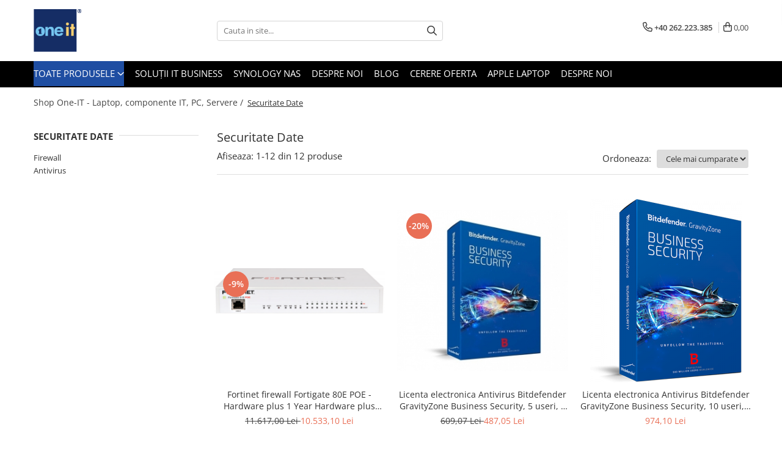

--- FILE ---
content_type: text/html; charset=UTF-8
request_url: https://shop.one-it.ro/securitate-date
body_size: 36849
content:
<!DOCTYPE html>

<html lang="ro-ro">

	<head>
		<meta charset="UTF-8">

		<script src="https://gomagcdn.ro/themes/fashion/js/lazysizes.min.js?v=10221307-4.243" async=""></script>

		<script>
			function g_js(callbk){typeof callbk === 'function' ? window.addEventListener("DOMContentLoaded", callbk, false) : false;}
		</script>

					<link rel="icon" sizes="48x48" href="https://gomagcdn.ro/domains/shop.one-it.ro/files/favicon/favicon.png">
			<link rel="apple-touch-icon" sizes="180x180" href="https://gomagcdn.ro/domains/shop.one-it.ro/files/favicon/favicon.png">
		
		<style>
			/*body.loading{overflow:hidden;}
			body.loading #wrapper{opacity: 0;visibility: hidden;}
			body #wrapper{opacity: 1;visibility: visible;transition:all .1s ease-out;}*/

			.main-header .main-menu{min-height:43px;}
			.-g-hide{visibility:hidden;opacity:0;}

					</style>
		
		<link rel="preconnect" href="https://gomagcdn.ro"><link rel="dns-prefetch" href="https://fonts.googleapis.com" /><link rel="dns-prefetch" href="https://fonts.gstatic.com" /><link rel="dns-prefetch" href="https://connect.facebook.net" /><link rel="dns-prefetch" href="https://www.facebook.com" /><link rel="dns-prefetch" href="https://www.googletagmanager.com" /><link rel="dns-prefetch" href="https://static.hotjar.com" /><link rel="dns-prefetch" href="https://embed.tawk.to" />

					<link rel="preload" as="image" href="https://gomagcdn.ro/domains/shop.one-it.ro/files/product/large/FG80E-POE-600x159-18437-2113.png"   >
					<link rel="preload" as="image" href="https://gomagcdn.ro/domains/shop.one-it.ro/files/product/large/licenta-securitate-business-antivirus-bitdefender-gravityzone-business-security-5-useri-1-an-electronic-589-18986-8354.jpg"   >
		
		<link rel="preload" href="https://gomagcdn.ro/themes/fashion/js/plugins.js?v=10221307-4.243" as="script">

		
					<link rel="preload" href="https://shop.one-it.ro/theme/default.js?v=41692272149" as="script">
				
		<link rel="preload" href="https://gomagcdn.ro/themes/fashion/js/dev.js?v=10221307-4.243" as="script">

		
					<link rel="stylesheet" href="https://gomagcdn.ro/themes/fashion/css/main-min.css?v=10221307-4.243-1" data-values='{"blockScripts": "1"}'>
		
					<link rel="stylesheet" href="https://shop.one-it.ro/theme/default.css?v=41692272149">
		
					<link rel="stylesheet" href="https://gomagcdn.ro/domains/shop.one-it.ro/themes/fashion/css/custom.css?1548149408">
						<link rel="stylesheet" href="https://gomagcdn.ro/themes/fashion/css/dev-style.css?v=10221307-4.243-1">
		
		
		
		<link rel="alternate" hreflang="x-default" href="https://shop.one-it.ro/securitate-date">
									<!-- Google tag (gtag.js) -->
<script async src="https://www.googletagmanager.com/gtag/js?id=AW-1039793272"></script>
<script>
  window.dataLayer = window.dataLayer || [];
  function gtag(){dataLayer.push(arguments);}
  gtag('js', new Date());

  gtag('config', 'AW-1039793272');
</script><!-- Google Tag Manager -->
<script>(function(w,d,s,l,i){w[l]=w[l]||[];w[l].push({'gtm.start':
new Date().getTime(),event:'gtm.js'});var f=d.getElementsByTagName(s)[0],
j=d.createElement(s),dl=l!='dataLayer'?'&l='+l:'';j.async=true;j.src=
'https://www.googletagmanager.com/gtm.js?id='+i+dl;f.parentNode.insertBefore(j,f);
})(window,document,'script','dataLayer','GTM-MZ8GR63');</script>
<!-- End Google Tag Manager -->					
		<meta name="expires" content="never">
		<meta name="revisit-after" content="1 days">
					<meta name="author" content="Gomag">
				<title>Securitate Date</title>


					<meta name="robots" content="index,follow" />
						
		<meta name="description" content="Securitate Date">
		<meta class="viewport" name="viewport" content="width=device-width, initial-scale=1.0, user-scalable=no">
							<meta property="og:description" content="Securitate Date"/>
							<meta property="og:image" content="https://shop.one-it.rohttps://gomagcdn.ro/domains/shop.one-it.ro/files/company/logo-2-9153.png"/>
															<link rel="canonical" href="https://shop.one-it.ro/securitate-date" />
			<meta property="og:url" content="https://shop.one-it.ro/securitate-date"/>
						
		<meta name="distribution" content="Global">
		<meta name="owner" content="shop.one-it.ro">
		<meta name="publisher" content="shop.one-it.ro">
		<meta name="rating" content="General">
		<meta name="copyright" content="Copyright shop.one-it.ro 2026. All rights reserved">
		<link rel="search" href="https://shop.one-it.ro/opensearch.ro.xml" type="application/opensearchdescription+xml" title="Cautare"/>

		
							<script src="https://gomagcdn.ro/themes/fashion/js/jquery-2.1.4.min.js"></script>
			<script defer src="https://gomagcdn.ro/themes/fashion/js/jquery.autocomplete.js?v=20181023"></script>
			<script src="https://gomagcdn.ro/themes/fashion/js/gomag.config.js?v=10221307-4.243"></script>
			<script src="https://gomagcdn.ro/themes/fashion/js/gomag.js?v=10221307-4.243"></script>
		
													
<script>
	var items = [];
	
			items.push(
			{
				id		:'FG-80E-POE-BDL',
				name	:'Fortinet firewall Fortigate 80E POE - Hardware plus 1 Year Hardware plus 24x7 FortiCare and FortiGuard Unified (UTM) Protection',
				brand	:'FORTINET',
				category:'Securitate Date',
				price	:10533.1000,
				google_business_vertical: 'retail'
			}
		);
			items.push(
			{
				id		:'Gravity_5useri_1an',
				name	:'Licenta electronica Antivirus Bitdefender GravityZone Business Security, 5 useri, 1 an - securitate business',
				brand	:'BITDEFENDER',
				category:'Securitate Date',
				price	:487.0500,
				google_business_vertical: 'retail'
			}
		);
			items.push(
			{
				id		:'Gravity_10useri_1an',
				name	:'Licenta electronica Antivirus Bitdefender GravityZone Business Security, 10 useri, 1 an - securitate business',
				brand	:'BITDEFENDER',
				category:'Securitate Date',
				price	:974.1000,
				google_business_vertical: 'retail'
			}
		);
			items.push(
			{
				id		:'Gravity_3useri_1an',
				name	:'Licenta electronica Antivirus Bitdefender GravityZone Business Security, 3 useri, 1 an - securitate business',
				brand	:'BITDEFENDER',
				category:'Securitate Date',
				price	:291.8200,
				google_business_vertical: 'retail'
			}
		);
			items.push(
			{
				id		:'Gravity_5useri_2ani',
				name	:'Licenta electronica Antivirus Bitdefender GravityZone Business Security, 5 useri, 2 ani - securitate business',
				brand	:'BITDEFENDER',
				category:'Securitate Date',
				price	:828.7000,
				google_business_vertical: 'retail'
			}
		);
			items.push(
			{
				id		:'TS03ZZCSN1203BEN_V1',
				name	:'Antivirus Bitdefender Total Security Multi-Device 2021, 3 Dispozitive, 1 An, Licenta noua, Retail Box - PC, Laptop, Mac, Tableta, Smartphone',
				brand	:'BITDEFENDER',
				category:'Securitate Date',
				price	:198.2800,
				google_business_vertical: 'retail'
			}
		);
			items.push(
			{
				id		:'FG-80F-BDL-950-DD',
				name	:'Fortinet Firewall FortiGate-80F Hardware plus 1 Year 24x7 FortiCare and FortiGuard Unified (UTM) Protection',
				brand	:'FORTINET',
				category:'Securitate Date',
				price	:11183.9000,
				google_business_vertical: 'retail'
			}
		);
			items.push(
			{
				id		:'FG-40F-BDL-950-DD',
				name	:'FortiGate-40F Hardware, Plus 1 an 24x7 Protectie FortiCare and FortiGuard (UTP)',
				brand	:'FORTINET',
				category:'Securitate Date',
				price	:5083.0200,
				google_business_vertical: 'retail'
			}
		);
			items.push(
			{
				id		:'FG-61F-BDL-950-12',
				name	:'FortiGate-61F 1 Year Unified Threat Protection (UTP) (IPS, Advanced Malware Protection, Application Control, Web &amp; Video Filtering, Antispam Service, and 24x7 FortiCare)',
				brand	:'FORTINET',
				category:'Securitate Date',
				price	:8393.7400,
				google_business_vertical: 'retail'
			}
		);
			items.push(
			{
				id		:'Bitdefender_gov',
				name	:'Bitdefender GravityZone Business Security - GOV',
				brand	:'BITDEFENDER',
				category:'Securitate Date',
				price	:86.4300,
				google_business_vertical: 'retail'
			}
		);
			items.push(
			{
				id		:'FG-100F',
				name	:'Firewall Fortinet FortiGate FG-100F',
				brand	:'FORTINET',
				category:'Securitate Date',
				price	:13217.5000,
				google_business_vertical: 'retail'
			}
		);
			items.push(
			{
				id		:'Bitdefender_gov_V1',
				name	:'Bitdefender GravityZone Business Security - GOV',
				brand	:'BITDEFENDER',
				category:'Securitate Date',
				price	:0.0000,
				google_business_vertical: 'retail'
			}
		);
	
	gtag('event', 'view_item_list', {
					item_list_id: '1175',
			item_list_name: 'Securitate Date',
				send_to	: 'AW-1039793272',
		value	: 0,
		items	: [items]
	});
</script><script>
$.Gomag.bind('User/Data/AffiliateMarketing/HideTrafiLeak', function(event, data){

    //hide tawk.to widget
	Tawk_API = Tawk_API || {};
	Tawk_API.onBeforeLoad = function(){
		Tawk_API.hideWidget();
	};
});
</script><script>	
	$(document).ready(function(){
		
		$(document).on('click', $GomagConfig.cartSummaryItemRemoveButton, function() {
			var productId = $(this).attr("data-product");
			var productSku = $(this).attr("data-productsku");
			var productPrice = $(this).attr("data-productprice");
			var productQty = $(this).attr("data-qty");
			
			gtag('event', 'remove_from_cart', {
					send_to	: 'AW-1039793272',
					value	: parseFloat(productQty) * parseFloat(productPrice),
					items:[{
						id		: productSku,
						quantity: productQty,
						price	: productPrice		 
				}]
			})
			
		})
	
		$(document).on('click', $GomagConfig.checkoutItemRemoveButton, function() {
			
			var itemKey = $(this).attr('id').replace('__checkoutItemRemove','');
			var productId = $(this).data("product");
			var productSku = $(this).attr("productsku");
			var productPrice = $(this).attr("productprice");
			var productQty = $('#quantityToAdd_'+itemKey).val();
			
			gtag('event', 'remove_from_cart', {
				send_to	: 'AW-1039793272',
				value	: parseFloat(productQty) * parseFloat(productPrice),
				items	:[{
					id		: productSku,
					quantity: productQty,
					price	: productPrice
				}]
			})
			
		})
	});		
	
</script>
<!-- Global site tag (gtag.js) - Google Analytics -->
<script async src="https://www.googletagmanager.com/gtag/js?id=G-9XHFQSGP6R"></script>
	<script>
 window.dataLayer = window.dataLayer || [];
  function gtag(){dataLayer.push(arguments);}
    var cookieValue = '';
  var name = 'g_c_consent' + "=";
  var decodedCookie = decodeURIComponent(document.cookie);
  var ca = decodedCookie.split(';');
  for(var i = 0; i <ca.length; i++) {
	var c = ca[i];
	while (c.charAt(0) == ' ') {
	  c = c.substring(1);
	}
	if (c.indexOf(name) == 0) {
	  cookieValue = c.substring(name.length, c.length);
	}
  }



if(cookieValue == ''){
	gtag('consent', 'default', {
	  'ad_storage': 'granted',
	  'ad_user_data': 'granted',
	  'ad_personalization': 'granted',
	  'analytics_storage': 'granted',
	  'personalization_storage': 'granted',
	  'functionality_storage': 'granted',
	  'security_storage': 'granted'
	});
	} else if(cookieValue != '-1'){


			gtag('consent', 'default', {
			'ad_storage': 'granted',
			'ad_user_data': 'granted',
			'ad_personalization': 'granted',
			'analytics_storage': 'granted',
			'personalization_storage': 'granted',
			'functionality_storage': 'granted',
			'security_storage': 'granted'
		});
	} else {
	 gtag('consent', 'default', {
		  'ad_storage': 'denied',
		  'ad_user_data': 'denied',
		  'ad_personalization': 'denied',
		  'analytics_storage': 'denied',
			'personalization_storage': 'denied',
			'functionality_storage': 'denied',
			'security_storage': 'denied'
		});

		 }
</script>
<script>

	
  gtag('js', new Date());

 
$.Gomag.bind('Cookie/Policy/Consent/Denied', function(){
	gtag('consent', 'update', {
		  'ad_storage': 'denied',
		  'ad_user_data': 'denied',
		  'ad_personalization': 'denied',
		  'analytics_storage': 'denied',
			'personalization_storage': 'denied',
			'functionality_storage': 'denied',
			'security_storage': 'denied'
		});
		})
$.Gomag.bind('Cookie/Policy/Consent/Granted', function(){
	gtag('consent', 'update', {
		  'ad_storage': 'granted',
		  'ad_user_data': 'granted',
		  'ad_personalization': 'granted',
		  'analytics_storage': 'granted',
			'personalization_storage': 'granted',
			'functionality_storage': 'granted',
			'security_storage': 'granted'
		});
		})
  gtag('config', 'G-9XHFQSGP6R', {allow_enhanced_conversions: true });
</script>
<script>
	function gaBuildProductVariant(product)
	{
		let _return = '';
		if(product.version != undefined)
		{
			$.each(product.version, function(i, a){
				_return += (_return == '' ? '' : ', ')+a.value;
			})
		}
		return _return;
	}

</script>
<script>
	$.Gomag.bind('Product/Add/To/Cart/After/Listing', function gaProductAddToCartLV4(event, data) {
		if(data.product !== undefined) {
			var gaProduct = false;
			if(typeof(gaProducts) != 'undefined' && gaProducts[data.product.id] != undefined)
			{
				gaProduct = gaProducts[data.product.id];

			}

			if(gaProduct == false)
			{
				gaProduct = {};
				gaProduct.item_id = data.product.id;
				gaProduct.currency = data.product.currency ? (String(data.product.currency).toLowerCase() == 'lei' ? 'RON' : data.product.currency) : 'RON';
				gaProduct.item_name =  data.product.sku ;
				gaProduct.item_variant= gaBuildProductVariant(data.product);
				gaProduct.item_brand = data.product.brand;
				gaProduct.item_category = data.product.category;

			}

			gaProduct.price = parseFloat(data.product.price).toFixed(2);
			gaProduct.quantity = data.product.productQuantity;
			gtag("event", "add_to_cart", {
				currency: gaProduct.currency,
				value: parseFloat(gaProduct.price) * parseFloat(gaProduct.quantity),
				items: [
					gaProduct
				]
			});

		}
	})
	$.Gomag.bind('Product/Add/To/Cart/After/Details', function gaProductAddToCartDV4(event, data){

		if(data.product !== undefined){

			var gaProduct = false;
			if(
				typeof(gaProducts) != 'undefined'
				&&
				gaProducts[data.product.id] != undefined
			)
			{
				var gaProduct = gaProducts[data.product.id];
			}

			if(gaProduct == false)
			{
				gaProduct = {};
				gaProduct.item_id = data.product.id;
				gaProduct.currency = data.product.currency ? (String(data.product.currency).toLowerCase() == 'lei' ? 'RON' : data.product.currency) : 'RON';
				gaProduct.item_name =  data.product.sku ;
				gaProduct.item_variant= gaBuildProductVariant(data.product);
				gaProduct.item_brand = data.product.brand;
				gaProduct.item_category = data.product.category;

			}

			gaProduct.price = parseFloat(data.product.price).toFixed(2);
			gaProduct.quantity = data.product.productQuantity;


			gtag("event", "add_to_cart", {
			  currency: gaProduct.currency,
			  value: parseFloat(gaProduct.price) * parseFloat(gaProduct.quantity),
			  items: [
				gaProduct
			  ]
			});
        }

	})
	 $.Gomag.bind('Product/Remove/From/Cart', function gaProductRemovedFromCartV4(event, data){
		var envData = $.Gomag.getEnvData();
		var products = envData.products;

		if(data.data.product !== undefined && products[data.data.product] !== undefined){


			var dataProduct = products[data.data.product];


			gaProduct = {};
			gaProduct.item_id = dataProduct.id;

			gaProduct.item_name =   dataProduct.sku ;
			gaProduct.currency = dataProduct.currency ? (String(dataProduct.currency).toLowerCase() == 'lei' ? 'RON' : dataProduct.currency) : 'RON';
			gaProduct.item_category = dataProduct.category;
			gaProduct.item_brand = dataProduct.brand;
			gaProduct.price = parseFloat(dataProduct.price).toFixed(2);
			gaProduct.quantity = data.data.quantity;
			gaProduct.item_variant= gaBuildProductVariant(dataProduct);
			gtag("event", "remove_from_cart", {
			  currency: gaProduct.currency,
			  value: parseFloat(gaProduct.price) * parseFloat(gaProduct.quantity),
			  items: [
				gaProduct
			  ]
			});
        }

	});

	 $.Gomag.bind('Cart/Quantity/Update', function gaCartQuantityUpdateV4(event, data){
		var envData = $.Gomag.getEnvData();
		var products = envData.products;
		if(!data.data.finalQuantity || !data.data.initialQuantity)
		{
			return false;
		}
		var dataProduct = products[data.data.product];
		if(dataProduct == undefined)
		{
			return false;
		}

		gaProduct = {};
		gaProduct.item_id = dataProduct.id;
		gaProduct.currency = dataProduct.currency ? (String(dataProduct.currency).toLowerCase() == 'lei' ? 'RON' : dataProduct.currency) : 'RON';
		gaProduct.item_name =  dataProduct.sku ;

		gaProduct.item_category = dataProduct.category;
		gaProduct.item_brand = dataProduct.brand;
		gaProduct.price = parseFloat(dataProduct.price).toFixed(2);
		gaProduct.item_variant= gaBuildProductVariant(dataProduct);
		if(parseFloat(data.data.initialQuantity) < parseFloat(data.data.finalQuantity))
		{
			var quantity = parseFloat(data.data.finalQuantity) - parseFloat(data.data.initialQuantity);
			gaProduct.quantity = quantity;

			gtag("event", "add_to_cart", {
			  currency: gaProduct.currency,
			  value: parseFloat(gaProduct.price) * parseFloat(gaProduct.quantity),
			  items: [
				gaProduct
			  ]
			});
		}
		else if(parseFloat(data.data.initialQuantity) > parseFloat(data.data.finalQuantity))
		{
			var quantity = parseFloat(data.data.initialQuantity) - parseFloat(data.data.finalQuantity);
			gaProduct.quantity = quantity;
			gtag("event", "remove_from_cart", {
			  currency: gaProduct.currency,
			  value: parseFloat(gaProduct.price) * parseFloat(gaProduct.quantity),
			  items: [
				gaProduct
			  ]
			});
		}

	});

</script>
<script>
function gmsc(name, value)
{
	if(value != undefined && value)
	{
		var expires = new Date();
		expires.setTime(expires.getTime() + parseInt(3600*24*1000*90));
		document.cookie = encodeURIComponent(name) + "=" + encodeURIComponent(value) + '; expires='+ expires.toUTCString() + "; path=/";
	}
}
let gmqs = window.location.search;
let gmup = new URLSearchParams(gmqs);
gmsc('g_sc', gmup.get('shop_campaign'));
gmsc('shop_utm_campaign', gmup.get('utm_campaign'));
gmsc('shop_utm_medium', gmup.get('utm_medium'));
gmsc('shop_utm_source', gmup.get('utm_source'));
</script><script>
	$.Gomag.bind('Product/Add/To/Cart/After/Listing', function(event, data){
		if(data.product !== undefined){
			gtag('event', 'add_to_cart', {
				send_to	: 'AW-1039793272',
				value	: parseFloat(data.product.productQuantity) * parseFloat(data.product.price),
				items	:[{
					id		: data.product.sku,
					name	: data.product.name,
					brand	: data.product.brand,
					category: data.product.category,
					quantity: data.product.productQuantity,
					price	: data.product.price
				 
			}]
		   })
        }
	})
	$.Gomag.bind('Product/Add/To/Cart/After/Details', function(event, data){
		
		if(data.product !== undefined){
			gtag('event', 'add_to_cart', {
				send_to: 'AW-1039793272',
				value: parseFloat(data.product.productQuantity) * parseFloat(data.product.price),
				items: [{
					id: data.product.sku,
					name		: data.product.name,
					brand		: data.product.brand,
					category	: data.product.category,
					quantity	: data.product.productQuantity,
					price		: data.product.price
				}]	
			})
		}
	})
   
</script><!-- Hotjar Tracking Code for https://shop.one-it.ro/ -->
<script>
    (function(h,o,t,j,a,r){
        h.hj=h.hj||function(){(h.hj.q=h.hj.q||[]).push(arguments)};
        h._hjSettings={hjid:3312578,hjsv:6};
        a=o.getElementsByTagName('head')[0];
        r=o.createElement('script');r.async=1;
        r.src=t+h._hjSettings.hjid+j+h._hjSettings.hjsv;
        a.appendChild(r);
    })(window,document,'https://static.hotjar.com/c/hotjar-','.js?sv=');
</script>  <meta name="msvalidate.01" content="FAC553B70070426FAD74B312FBD8ECC7" />					
		
	</head>

	<body class="" style="">

		<script >
			function _addCss(url, attribute, value, loaded){
				var _s = document.createElement('link');
				_s.rel = 'stylesheet';
				_s.href = url;
				_s.type = 'text/css';
				if(attribute)
				{
					_s.setAttribute(attribute, value)
				}
				if(loaded){
					_s.onload = function(){
						var dom = document.getElementsByTagName('body')[0];
						//dom.classList.remove('loading');
					}
				}
				var _st = document.getElementsByTagName('link')[0];
				_st.parentNode.insertBefore(_s, _st);
			}
			//_addCss('https://fonts.googleapis.com/css2?family=Open+Sans:ital,wght@0,300;0,400;0,600;0,700;1,300;1,400&display=swap');
			_addCss('https://gomagcdn.ro/themes/_fonts/Open-Sans.css');

		</script>
		<script>
				/*setTimeout(
				  function()
				  {
				   document.getElementsByTagName('body')[0].classList.remove('loading');
				  }, 1000);*/
		</script>
									<!-- Google Tag Manager (noscript) -->
<noscript><iframe src="https://www.googletagmanager.com/ns.html?id=GTM-MZ8GR63"
height="0" width="0" style="display:none;visibility:hidden"></iframe></noscript>
<!-- End Google Tag Manager (noscript) -->					
					<div id="fb-root"></div>
						<script >
			window.fbAsyncInit = function() {
			FB.init({
			appId : '344053552836092',
			autoLogAppEvents : true,
			xfbml : true,
			version : 'v12.0'
			});
			};
			</script>
			<script async defer crossorigin="anonymous" src="https://connect.facebook.net/ro_RO/sdk.js"></script>
					
		<div id="wrapper">
			<!-- BLOCK:48f423b3884aabbf8ae690dfcbb1c232 start -->
<div id="_cartSummary" class="hide"></div>

<script >
	$(document).ready(function() {

		$(document).on('keypress', '.-g-input-loader', function(){
			$(this).addClass('-g-input-loading');
		})

		$.Gomag.bind('Product/Add/To/Cart/After', function(eventResponse, properties)
		{
									var data = JSON.parse(properties.data);
			$('.q-cart').html(data.quantity);
			if(parseFloat(data.quantity) > 0)
			{
				$('.q-cart').removeClass('hide');
			}
			else
			{
				$('.q-cart').addClass('hide');
			}
			$('.cartPrice').html(data.subtotal + ' ' + data.currency);
			$('.cartProductCount').html(data.quantity);


		})
		$('#_cartSummary').on('updateCart', function(event, cart) {
			var t = $(this);

			$.get('https://shop.one-it.ro/cart-update', {
				cart: cart
			}, function(data) {

				$('.q-cart').html(data.quantity);
				if(parseFloat(data.quantity) > 0)
				{
					$('.q-cart').removeClass('hide');
				}
				else
				{
					$('.q-cart').addClass('hide');
				}
				$('.cartPrice').html(data.subtotal + ' ' + data.currency);
				$('.cartProductCount').html(data.quantity);
			}, 'json');
			window.ga = window.ga || function() {
				(ga.q = ga.q || []).push(arguments)
			};
			ga('send', 'event', 'Buton', 'Click', 'Adauga_Cos');
		});

		if(window.gtag_report_conversion) {
			$(document).on("click", 'li.phone-m', function() {
				var phoneNo = $('li.phone-m').children( "a").attr('href');
				gtag_report_conversion(phoneNo);
			});

		}

	});
</script>



<header class="main-header container-bg clearfix" data-block="headerBlock">
	<div class="discount-tape container-h full -g-hide" id="_gomagHellobar"></div>

		
	<div class="top-head-bg container-h full">

		<div class="top-head container-h">
			<div class="row">
				<div class="col-md-3 col-sm-3 col-xs-5 logo-h">
					
	<a href="https://shop.one-it.ro" id="logo" data-pageId="2">
		<img src="https://gomagcdn.ro/domains/shop.one-it.ro/files/company/logo-2-9153.png" fetchpriority="high" class="img-responsive" alt="oneit" title="oneit" width="200" height="50" style="width:auto;">
	</a>
				</div>
				<div class="col-md-4 col-sm-4 col-xs-7 main search-form-box">
					
<form name="search-form" class="search-form" action="https://shop.one-it.ro/produse" id="_searchFormMainHeader">

	<input id="_autocompleteSearchMainHeader" name="c" class="input-placeholder -g-input-loader" type="text" placeholder="Cauta in site..." aria-label="Search"  value="">
	<button id="_doSearch" class="search-button" aria-hidden="true">
		<i class="fa fa-search" aria-hidden="true"></i>
	</button>

				<script >
			$(document).ready(function() {

				$('#_autocompleteSearchMainHeader').autocomplete({
					serviceUrl: 'https://shop.one-it.ro/autocomplete',
					minChars: 2,
					deferRequestBy: 700,
					appendTo: '#_searchFormMainHeader',
					width: parseInt($('#_doSearch').offset().left) - parseInt($('#_autocompleteSearchMainHeader').offset().left),
					formatResult: function(suggestion, currentValue) {
						return suggestion.value;
					},
					onSelect: function(suggestion) {
						$(this).val(suggestion.data);
					},
					onSearchComplete: function(suggestion) {
						$(this).removeClass('-g-input-loading');
					}
				});
				$(document).on('click', '#_doSearch', function(e){
					e.preventDefault();
					if($('#_autocompleteSearchMainHeader').val() != '')
					{
						$('#_searchFormMainHeader').submit();
					}
				})
			});
		</script>
	

</form>
				</div>
				<div class="col-md-5 col-sm-5 acount-section">
					
<ul>
	<li class="search-m hide">
		<a href="#" class="-g-no-url" aria-label="Cauta in site..." data-pageId="">
			<i class="fa fa-search search-open" aria-hidden="true"></i>
			<i style="display:none" class="fa fa-times search-close" aria-hidden="true"></i>
		</a>
	</li>
	<li class="-g-user-icon -g-user-icon-empty">
			
	</li>
	
				<li class="contact-header">
			<a href="tel:+40 262.223.385" aria-label="Contacteaza-ne" data-pageId="3">
				<i class="fa fa-phone" aria-hidden="true"></i>
								<span>+40 262.223.385</span>
			</a>
		</li>
			<li class="wishlist-header hide">
		<a href="https://shop.one-it.ro/wishlist" aria-label="Wishlist" data-pageId="28">
			<span class="-g-wishlist-product-count -g-hide"></span>
			<i class="fa fa-heart-o" aria-hidden="true"></i>
			<span class="">Favorite</span>
		</a>
	</li>
	<li class="cart-header-btn cart">
		<a class="cart-drop _showCartHeader" href="https://shop.one-it.ro/cos-de-cumparaturi" aria-label="Cos de cumparaturi">
			<span class="q-cart hide">0</span>
			<i class="fa fa-shopping-bag" aria-hidden="true"></i>
			<span class="count cartPrice">0,00
				
			</span>
		</a>
					<div class="cart-dd  _cartShow cart-closed"></div>
			</li>

	</ul>

	<script>
		$(document).ready(function() {
			//Cart
							$('.cart').mouseenter(function() {
					$.Gomag.showCartSummary('div._cartShow');
				}).mouseleave(function() {
					$.Gomag.hideCartSummary('div._cartShow');
					$('div._cartShow').removeClass('cart-open');
				});
						$(document).on('click', '.dropdown-toggle', function() {
				window.location = $(this).attr('href');
			})
		})
	</script>

				</div>
			</div>
		</div>
	</div>


<div id="navigation">
	<nav id="main-menu" class="main-menu container-h full clearfix">
		<a href="#" class="menu-trg -g-no-url" title="Produse">
			<span>&nbsp;</span>
		</a>
		
<div class="container-h nav-menu-hh clearfix">

	<!-- BASE MENU -->
	<ul class="
			nav-menu base-menu
			
			
		">

		<li class="all-product-button menu-drop">
			<a class="" href="#mm-2">Toate Produsele <i class="fa fa-angle-down"></i></a>
			<div class="menu-dd">
				

	<ul class="FH">
			
		<li class="ifDrop __GomagMM ">
							<a
					href="https://shop.one-it.ro/laptop-tablete-telefoane"
					class="  "
					rel="  "
					
					title="Laptop, Tablete & Telefoane"
					data-Gomag=''
					data-block-name="mainMenuD0"
					data-pageId= "83"
					data-block="mainMenuD">
											<span class="list">Laptop, Tablete &amp; Telefoane</span>
						<i class="fa fa-angle-right"></i>
				</a>

										<ul class="drop-list clearfix w60">
															<li class="image">
																			<a
											href="https://shop.one-it.ro/notebook-commercial"
											 target="_self"
											 class = "banner_toate"
											>
												<img class="img-responsive" src="https://gomagcdn.ro/domains/shop.one-it.ro/files/banner/810X170%20banner%20categorie9211.png" alt="Laptop, Tablete &amp; Telefoane" loading="lazy">
										</a>
																	</li>
																																						<li class="fl">
										<div class="col">
											<p class="title">
												<a
												href="https://shop.one-it.ro/notebook-commercial"
												class="title    "
												rel="  "
												
												title="Notebook Business"
												data-Gomag=''
												data-block-name="mainMenuD1"
												data-block="mainMenuD"
												data-pageId= "83"
												>
																										Notebook Business
												</a>
											</p>
																						
										</div>
									</li>
																																<li class="fl">
										<div class="col">
											<p class="title">
												<a
												href="https://shop.one-it.ro/notebook-consumer"
												class="title    "
												rel="  "
												
												title="Notebook Consumer"
												data-Gomag=''
												data-block-name="mainMenuD1"
												data-block="mainMenuD"
												data-pageId= "83"
												>
																										Notebook Consumer
												</a>
											</p>
																						
										</div>
									</li>
																																<li class="fl">
										<div class="col">
											<p class="title">
												<a
												href="https://shop.one-it.ro/laptop-accesorii"
												class="title    "
												rel="  "
												
												title="Accesorii Laptop"
												data-Gomag=''
												data-block-name="mainMenuD1"
												data-block="mainMenuD"
												data-pageId= "83"
												>
																										Accesorii Laptop
												</a>
											</p>
																						
										</div>
									</li>
																																<li class="fl">
										<div class="col">
											<p class="title">
												<a
												href="https://shop.one-it.ro/componente-laptop"
												class="title    "
												rel="  "
												
												title="Componente Laptop"
												data-Gomag=''
												data-block-name="mainMenuD1"
												data-block="mainMenuD"
												data-pageId= "83"
												>
																										Componente Laptop
												</a>
											</p>
																						
										</div>
									</li>
																																<li class="fl">
										<div class="col">
											<p class="title">
												<a
												href="https://shop.one-it.ro/tablete-accesorii"
												class="title    "
												rel="  "
												
												title="Tablete & accesorii"
												data-Gomag=''
												data-block-name="mainMenuD1"
												data-block="mainMenuD"
												data-pageId= "83"
												>
																										Tablete &amp; accesorii
												</a>
											</p>
																						
										</div>
									</li>
																																<li class="fl">
										<div class="col">
											<p class="title">
												<a
												href="https://shop.one-it.ro/telefoane-accesorii"
												class="title    "
												rel="  "
												
												title="Telefoane & accesorii"
												data-Gomag=''
												data-block-name="mainMenuD1"
												data-block="mainMenuD"
												data-pageId= "83"
												>
																										Telefoane &amp; accesorii
												</a>
											</p>
																						
										</div>
									</li>
																																<li class="fl">
										<div class="col">
											<p class="title">
												<a
												href="https://shop.one-it.ro/smart-watch"
												class="title    "
												rel="  "
												
												title="Smart Watch"
												data-Gomag=''
												data-block-name="mainMenuD1"
												data-block="mainMenuD"
												data-pageId= "83"
												>
																										Smart Watch
												</a>
											</p>
																						
										</div>
									</li>
																																<li class="fl">
										<div class="col">
											<p class="title">
												<a
												href="https://shop.one-it.ro/apple-airtag"
												class="title    "
												rel="  "
												
												title="Apple AirTag"
												data-Gomag=''
												data-block-name="mainMenuD1"
												data-block="mainMenuD"
												data-pageId= "83"
												>
																										Apple AirTag
												</a>
											</p>
																						
										</div>
									</li>
																																<li class="fl">
										<div class="col">
											<p class="title">
												<a
												href="https://shop.one-it.ro/inele-smart"
												class="title    "
												rel="  "
												
												title="Inele Smart"
												data-Gomag=''
												data-block-name="mainMenuD1"
												data-block="mainMenuD"
												data-pageId= "83"
												>
																										Inele Smart
												</a>
											</p>
																						
										</div>
									</li>
																																<li class="fl">
										<div class="col">
											<p class="title">
												<a
												href="https://shop.one-it.ro/ochelari-smart"
												class="title    "
												rel="  "
												
												title="Ochelari Smart"
												data-Gomag=''
												data-block-name="mainMenuD1"
												data-block="mainMenuD"
												data-pageId= "83"
												>
																										Ochelari Smart
												</a>
											</p>
																						
										</div>
									</li>
																																<li class="fl">
										<div class="col">
											<p class="title">
												<a
												href="https://shop.one-it.ro/smartphone-iphone"
												class="title    "
												rel="  "
												
												title="Smartphone IPhone"
												data-Gomag=''
												data-block-name="mainMenuD1"
												data-block="mainMenuD"
												data-pageId= "83"
												>
																										Smartphone IPhone
												</a>
											</p>
																						
										</div>
									</li>
																													</ul>
									
		</li>
		
		<li class="ifDrop __GomagMM ">
							<a
					href="https://shop.one-it.ro/pc-periferice-software-230"
					class="  "
					rel="  "
					
					title="Sisteme PC & Periferice"
					data-Gomag=''
					data-block-name="mainMenuD0"
					data-pageId= "83"
					data-block="mainMenuD">
											<span class="list">Sisteme PC &amp; Periferice</span>
						<i class="fa fa-angle-right"></i>
				</a>

										<ul class="drop-list clearfix w100">
															<li class="image">
																	</li>
																																						<li class="fl">
										<div class="col">
											<p class="title">
												<a
												href="https://shop.one-it.ro/accesorii-pc"
												class="title    "
												rel="  "
												
												title="Accesorii PC"
												data-Gomag=''
												data-block-name="mainMenuD1"
												data-block="mainMenuD"
												data-pageId= "83"
												>
																										Accesorii PC
												</a>
											</p>
																						
										</div>
									</li>
																																<li class="fl">
										<div class="col">
											<p class="title">
												<a
												href="https://shop.one-it.ro/sisteme-desktop-monitoare"
												class="title    "
												rel="  "
												
												title="Sisteme Desktop & Monitoare"
												data-Gomag=''
												data-block-name="mainMenuD1"
												data-block="mainMenuD"
												data-pageId= "83"
												>
																										Sisteme Desktop &amp; Monitoare
												</a>
											</p>
																																															<a
														href="https://shop.one-it.ro/nuc-pc"
														rel="  "
														
														title="PC NUC"
														class="    "
														data-Gomag=''
														data-block-name="mainMenuD2"
														data-block="mainMenuD"
														data-pageId=""
													>
																												<i class="fa fa-angle-right"></i>
														<span>PC NUC</span>
													</a>
																							
										</div>
									</li>
																																<li class="fl">
										<div class="col">
											<p class="title">
												<a
												href="https://shop.one-it.ro/gaming-pc-console"
												class="title    "
												rel="  "
												
												title="Gaming PC & Console"
												data-Gomag=''
												data-block-name="mainMenuD1"
												data-block="mainMenuD"
												data-pageId= "83"
												>
																										Gaming PC &amp; Console
												</a>
											</p>
																																															<a
														href="https://shop.one-it.ro/gaming-desk-2530"
														rel="  "
														
														title="Desk Gaming"
														class="    "
														data-Gomag=''
														data-block-name="mainMenuD2"
														data-block="mainMenuD"
														data-pageId=""
													>
																												<i class="fa fa-angle-right"></i>
														<span>Desk Gaming</span>
													</a>
																									<a
														href="https://shop.one-it.ro/microfoane-casti-gaming"
														rel="  "
														
														title="Microfoane & Casti Gaming"
														class="    "
														data-Gomag=''
														data-block-name="mainMenuD2"
														data-block="mainMenuD"
														data-pageId=""
													>
																												<i class="fa fa-angle-right"></i>
														<span>Microfoane &amp; Casti Gaming</span>
													</a>
																									<a
														href="https://shop.one-it.ro/gaming-mouse-2528"
														rel="  "
														
														title="Mouse Gaming"
														class="    "
														data-Gomag=''
														data-block-name="mainMenuD2"
														data-block="mainMenuD"
														data-pageId=""
													>
																												<i class="fa fa-angle-right"></i>
														<span>Mouse Gaming</span>
													</a>
																									<a
														href="https://shop.one-it.ro/scaune-gaming"
														rel="  "
														
														title="Scaune Gaming"
														class="    "
														data-Gomag=''
														data-block-name="mainMenuD2"
														data-block="mainMenuD"
														data-pageId=""
													>
																												<i class="fa fa-angle-right"></i>
														<span>Scaune Gaming</span>
													</a>
																									<a
														href="https://shop.one-it.ro/tastaturi-gaming"
														rel="  "
														
														title="Tastaturi Gaming"
														class="    "
														data-Gomag=''
														data-block-name="mainMenuD2"
														data-block="mainMenuD"
														data-pageId=""
													>
																												<i class="fa fa-angle-right"></i>
														<span>Tastaturi Gaming</span>
													</a>
																							
										</div>
									</li>
																																<li class="fl">
										<div class="col">
											<p class="title">
												<a
												href="https://shop.one-it.ro/card-reader"
												class="title    "
												rel="  "
												
												title="Card Reader"
												data-Gomag=''
												data-block-name="mainMenuD1"
												data-block="mainMenuD"
												data-pageId= "83"
												>
																										Card Reader
												</a>
											</p>
																						
										</div>
									</li>
																																<li class="fl">
										<div class="col">
											<p class="title">
												<a
												href="https://shop.one-it.ro/periferice-pc-231"
												class="title    "
												rel="  "
												
												title="Periferice PC"
												data-Gomag=''
												data-block-name="mainMenuD1"
												data-block="mainMenuD"
												data-pageId= "83"
												>
																										Periferice PC
												</a>
											</p>
																																															<a
														href="https://shop.one-it.ro/camere-web"
														rel="  "
														
														title="Camere Web"
														class="    "
														data-Gomag=''
														data-block-name="mainMenuD2"
														data-block="mainMenuD"
														data-pageId=""
													>
																												<i class="fa fa-angle-right"></i>
														<span>Camere Web</span>
													</a>
																									<a
														href="https://shop.one-it.ro/adaptoare-233"
														rel="  "
														
														title="Adaptoare"
														class="    "
														data-Gomag=''
														data-block-name="mainMenuD2"
														data-block="mainMenuD"
														data-pageId=""
													>
																												<i class="fa fa-angle-right"></i>
														<span>Adaptoare</span>
													</a>
																									<a
														href="https://shop.one-it.ro/boxe-234"
														rel="  "
														
														title="Boxe"
														class="    "
														data-Gomag=''
														data-block-name="mainMenuD2"
														data-block="mainMenuD"
														data-pageId=""
													>
																												<i class="fa fa-angle-right"></i>
														<span>Boxe</span>
													</a>
																									<a
														href="https://shop.one-it.ro/mouse-239"
														rel="  "
														
														title="Mouse"
														class="    "
														data-Gomag=''
														data-block-name="mainMenuD2"
														data-block="mainMenuD"
														data-pageId=""
													>
																												<i class="fa fa-angle-right"></i>
														<span>Mouse</span>
													</a>
																									<a
														href="https://shop.one-it.ro/casti-243"
														rel="  "
														
														title="Casti"
														class="    "
														data-Gomag=''
														data-block-name="mainMenuD2"
														data-block="mainMenuD"
														data-pageId=""
													>
																												<i class="fa fa-angle-right"></i>
														<span>Casti</span>
													</a>
																									<a
														href="https://shop.one-it.ro/mouse-pad"
														rel="  "
														
														title="Mouse Pad"
														class="    "
														data-Gomag=''
														data-block-name="mainMenuD2"
														data-block="mainMenuD"
														data-pageId=""
													>
																												<i class="fa fa-angle-right"></i>
														<span>Mouse Pad</span>
													</a>
																									<a
														href="https://shop.one-it.ro/tastaturi"
														rel="  "
														
														title="Tastaturi"
														class="    "
														data-Gomag=''
														data-block-name="mainMenuD2"
														data-block="mainMenuD"
														data-pageId=""
													>
																												<i class="fa fa-angle-right"></i>
														<span>Tastaturi</span>
													</a>
																									<a
														href="https://shop.one-it.ro/usb-hub"
														rel="  "
														
														title="USB Hub"
														class="    "
														data-Gomag=''
														data-block-name="mainMenuD2"
														data-block="mainMenuD"
														data-pageId=""
													>
																												<i class="fa fa-angle-right"></i>
														<span>USB Hub</span>
													</a>
																							
										</div>
									</li>
																																<li class="fl">
										<div class="col">
											<p class="title">
												<a
												href="https://shop.one-it.ro/ups-uri-stabilizatoare"
												class="title    "
												rel="  "
												
												title="UPS-uri / Stabilizatoare"
												data-Gomag=''
												data-block-name="mainMenuD1"
												data-block="mainMenuD"
												data-pageId= "83"
												>
																										UPS-uri / Stabilizatoare
												</a>
											</p>
																						
										</div>
									</li>
																													</ul>
									
		</li>
		
		<li class="ifDrop __GomagMM ">
							<a
					href="https://shop.one-it.ro/componente-pc"
					class="  "
					rel="  "
					
					title="Componente PC"
					data-Gomag=''
					data-block-name="mainMenuD0"
					data-pageId= "83"
					data-block="mainMenuD">
											<span class="list">Componente PC</span>
						<i class="fa fa-angle-right"></i>
				</a>

										<ul class="drop-list clearfix w100">
															<li class="image">
																	</li>
																																						<li class="fl">
										<div class="col">
											<p class="title">
												<a
												href="https://shop.one-it.ro/placi-de-baza"
												class="title    "
												rel="  "
												
												title="Placi de Baza"
												data-Gomag=''
												data-block-name="mainMenuD1"
												data-block="mainMenuD"
												data-pageId= "83"
												>
																										Placi de Baza
												</a>
											</p>
																						
										</div>
									</li>
																																<li class="fl">
										<div class="col">
											<p class="title">
												<a
												href="https://shop.one-it.ro/placi-video"
												class="title    "
												rel="  "
												
												title="Placi Video"
												data-Gomag=''
												data-block-name="mainMenuD1"
												data-block="mainMenuD"
												data-pageId= "83"
												>
																										Placi Video
												</a>
											</p>
																						
										</div>
									</li>
																																<li class="fl">
										<div class="col">
											<p class="title">
												<a
												href="https://shop.one-it.ro/cpu"
												class="title    "
												rel="  "
												
												title="CPU"
												data-Gomag=''
												data-block-name="mainMenuD1"
												data-block="mainMenuD"
												data-pageId= "83"
												>
																										CPU
												</a>
											</p>
																						
										</div>
									</li>
																																<li class="fl">
										<div class="col">
											<p class="title">
												<a
												href="https://shop.one-it.ro/memorii"
												class="title    "
												rel="  "
												
												title="Memorii"
												data-Gomag=''
												data-block-name="mainMenuD1"
												data-block="mainMenuD"
												data-pageId= "83"
												>
																										Memorii
												</a>
											</p>
																						
										</div>
									</li>
																																<li class="fl">
										<div class="col">
											<p class="title">
												<a
												href="https://shop.one-it.ro/ssd"
												class="title    "
												rel="  "
												
												title="SSD"
												data-Gomag=''
												data-block-name="mainMenuD1"
												data-block="mainMenuD"
												data-pageId= "83"
												>
																										SSD
												</a>
											</p>
																						
										</div>
									</li>
																																<li class="fl">
										<div class="col">
											<p class="title">
												<a
												href="https://shop.one-it.ro/hard-disc-uri"
												class="title    "
												rel="  "
												
												title="Hard Disc-uri"
												data-Gomag=''
												data-block-name="mainMenuD1"
												data-block="mainMenuD"
												data-pageId= "83"
												>
																										Hard Disc-uri
												</a>
											</p>
																						
										</div>
									</li>
																																<li class="fl">
										<div class="col">
											<p class="title">
												<a
												href="https://shop.one-it.ro/carcase-242"
												class="title    "
												rel="  "
												
												title="Carcase"
												data-Gomag=''
												data-block-name="mainMenuD1"
												data-block="mainMenuD"
												data-pageId= "83"
												>
																										Carcase
												</a>
											</p>
																						
										</div>
									</li>
																																<li class="fl">
										<div class="col">
											<p class="title">
												<a
												href="https://shop.one-it.ro/surse-248"
												class="title    "
												rel="  "
												
												title="Surse"
												data-Gomag=''
												data-block-name="mainMenuD1"
												data-block="mainMenuD"
												data-pageId= "83"
												>
																										Surse
												</a>
											</p>
																						
										</div>
									</li>
																																<li class="fl">
										<div class="col">
											<p class="title">
												<a
												href="https://shop.one-it.ro/cooler"
												class="title    "
												rel="  "
												
												title="Cooler"
												data-Gomag=''
												data-block-name="mainMenuD1"
												data-block="mainMenuD"
												data-pageId= "83"
												>
																										Cooler
												</a>
											</p>
																						
										</div>
									</li>
																													</ul>
									
		</li>
		
		<li class="ifDrop __GomagMM ">
							<a
					href="https://shop.one-it.ro/servere-componente-server"
					class="  "
					rel="  "
					
					title="Servere & Componente"
					data-Gomag=''
					data-block-name="mainMenuD0"
					data-pageId= "83"
					data-block="mainMenuD">
											<span class="list">Servere &amp; Componente</span>
						<i class="fa fa-angle-right"></i>
				</a>

										<ul class="drop-list clearfix w100">
															<li class="image">
																	</li>
																																						<li class="fl">
										<div class="col">
											<p class="title">
												<a
												href="https://shop.one-it.ro/componente-server"
												class="title    "
												rel="  "
												
												title="Componente Server"
												data-Gomag=''
												data-block-name="mainMenuD1"
												data-block="mainMenuD"
												data-pageId= "83"
												>
																										Componente Server
												</a>
											</p>
																						
										</div>
									</li>
																																<li class="fl">
										<div class="col">
											<p class="title">
												<a
												href="https://shop.one-it.ro/servere"
												class="title    "
												rel="  "
												
												title="Servere"
												data-Gomag=''
												data-block-name="mainMenuD1"
												data-block="mainMenuD"
												data-pageId= "83"
												>
																										Servere
												</a>
											</p>
																						
										</div>
									</li>
																													</ul>
									
		</li>
		
		<li class="ifDrop __GomagMM ">
								<a
						href="https://shop.one-it.ro/software"
						class="    "
						rel="  "
						
						title="Software"
						data-Gomag=''
						data-block-name="mainMenuD0"  data-block="mainMenuD" data-pageId= "83">
												<span class="list">Software</span>
					</a>
				
		</li>
		
		<li class="ifDrop __GomagMM ">
								<a
						href="https://shop.one-it.ro/retelistica-supraveghere"
						class="    "
						rel="  "
						
						title="Retelistica & Supraveghere"
						data-Gomag=''
						data-block-name="mainMenuD0"  data-block="mainMenuD" data-pageId= "83">
												<span class="list">Retelistica &amp; Supraveghere</span>
					</a>
				
		</li>
		
		<li class="ifDrop __GomagMM ">
							<a
					href="https://shop.one-it.ro/imprimante-scanere-copiatoare"
					class="  "
					rel="  "
					
					title="Printing"
					data-Gomag=''
					data-block-name="mainMenuD0"
					data-pageId= "83"
					data-block="mainMenuD">
											<span class="list">Printing</span>
						<i class="fa fa-angle-right"></i>
				</a>

										<ul class="drop-list clearfix w100">
															<li class="image">
																	</li>
																																						<li class="fl">
										<div class="col">
											<p class="title">
												<a
												href="https://shop.one-it.ro/multifunctionale"
												class="title    "
												rel="  "
												
												title="Multifunctionale"
												data-Gomag=''
												data-block-name="mainMenuD1"
												data-block="mainMenuD"
												data-pageId= "83"
												>
																										Multifunctionale
												</a>
											</p>
																						
										</div>
									</li>
																																<li class="fl">
										<div class="col">
											<p class="title">
												<a
												href="https://shop.one-it.ro/imprimante-256"
												class="title    "
												rel="  "
												
												title="Imprimante"
												data-Gomag=''
												data-block-name="mainMenuD1"
												data-block="mainMenuD"
												data-pageId= "83"
												>
																										Imprimante
												</a>
											</p>
																						
										</div>
									</li>
																																<li class="fl">
										<div class="col">
											<p class="title">
												<a
												href="https://shop.one-it.ro/imprimante-3d"
												class="title    "
												rel="  "
												
												title="Imprimante 3D"
												data-Gomag=''
												data-block-name="mainMenuD1"
												data-block="mainMenuD"
												data-pageId= "83"
												>
																										Imprimante 3D
												</a>
											</p>
																						
										</div>
									</li>
																													</ul>
									
		</li>
		
		<li class="ifDrop __GomagMM ">
							<a
					href="https://shop.one-it.ro/tv-multimedia-electronice"
					class="  "
					rel="  "
					
					title="TV, Multimedia & Electronice"
					data-Gomag=''
					data-block-name="mainMenuD0"
					data-pageId= "83"
					data-block="mainMenuD">
											<span class="list">TV, Multimedia &amp; Electronice</span>
						<i class="fa fa-angle-right"></i>
				</a>

										<ul class="drop-list clearfix w100">
															<li class="image">
																	</li>
																																						<li class="fl">
										<div class="col">
											<p class="title">
												<a
												href="https://shop.one-it.ro/televizoare-accesorii"
												class="title    "
												rel="  "
												
												title="Televizoare & accesorii"
												data-Gomag=''
												data-block-name="mainMenuD1"
												data-block="mainMenuD"
												data-pageId= "83"
												>
																										Televizoare &amp; accesorii
												</a>
											</p>
																						
										</div>
									</li>
																																<li class="fl">
										<div class="col">
											<p class="title">
												<a
												href="https://shop.one-it.ro/multiboard"
												class="title    "
												rel="  "
												
												title="Multiboard & Accessorii"
												data-Gomag=''
												data-block-name="mainMenuD1"
												data-block="mainMenuD"
												data-pageId= "83"
												>
																										Multiboard &amp; Accessorii
												</a>
											</p>
																						
										</div>
									</li>
																																<li class="fl">
										<div class="col">
											<p class="title">
												<a
												href="https://shop.one-it.ro/multimedia-diverse"
												class="title    "
												rel="  "
												
												title="Multimedia"
												data-Gomag=''
												data-block-name="mainMenuD1"
												data-block="mainMenuD"
												data-pageId= "83"
												>
																										Multimedia
												</a>
											</p>
																						
										</div>
									</li>
																													</ul>
									
		</li>
		
		<li class="ifDrop __GomagMM ">
								<a
						href="https://shop.one-it.ro/foto-video"
						class="    "
						rel="  "
						
						title="Foto & Video"
						data-Gomag=''
						data-block-name="mainMenuD0"  data-block="mainMenuD" data-pageId= "83">
												<span class="list">Foto &amp; Video</span>
					</a>
				
		</li>
		
		<li class="ifDrop __GomagMM ">
								<a
						href="https://shop.one-it.ro/cloud-si-aplicatii-saas"
						class="    "
						rel="  "
						
						title="Cloud si Aplicatii SaaS"
						data-Gomag=''
						data-block-name="mainMenuD0"  data-block="mainMenuD" data-pageId= "83">
												<span class="list">Cloud si Aplicatii SaaS</span>
					</a>
				
		</li>
		
		<li class="ifDrop __GomagMM ">
								<a
						href="https://shop.one-it.ro/sisteme-videoconferinta"
						class="    "
						rel="  "
						
						title="Sisteme Videoconferinta"
						data-Gomag=''
						data-block-name="mainMenuD0"  data-block="mainMenuD" data-pageId= "83">
												<span class="list">Sisteme Videoconferinta</span>
					</a>
				
		</li>
		
		<li class="ifDrop __GomagMM ">
							<a
					href="https://shop.one-it.ro/securitate-date"
					class="  -g-active-menu"
					rel="  "
					
					title="Securitate Date"
					data-Gomag=''
					data-block-name="mainMenuD0"
					data-pageId= "83"
					data-block="mainMenuD">
											<span class="list">Securitate Date</span>
						<i class="fa fa-angle-right"></i>
				</a>

										<ul class="drop-list clearfix w100">
															<li class="image">
																	</li>
																																						<li class="fl">
										<div class="col">
											<p class="title">
												<a
												href="https://shop.one-it.ro/firewall"
												class="title    "
												rel="  "
												
												title="Firewall"
												data-Gomag=''
												data-block-name="mainMenuD1"
												data-block="mainMenuD"
												data-pageId= "83"
												>
																										Firewall
												</a>
											</p>
																						
										</div>
									</li>
																																<li class="fl">
										<div class="col">
											<p class="title">
												<a
												href="https://shop.one-it.ro/antivirus"
												class="title    "
												rel="  "
												
												title="Antivirus"
												data-Gomag=''
												data-block-name="mainMenuD1"
												data-block="mainMenuD"
												data-pageId= "83"
												>
																										Antivirus
												</a>
											</p>
																						
										</div>
									</li>
																													</ul>
									
		</li>
				</ul>
			</div>
		</li>

		

	
		<li class="menu-drop __GomagSM   ">

			<a
				href="https://www.one-it.ro/solutii-it/"
				rel="  "
				target="_blank"
				title="Soluții IT Business"
				data-Gomag=''
				data-block="mainMenuD"
				data-pageId= ""
				class=" "
			>
								Soluții IT Business
							</a>
					</li>
	
		<li class="menu-drop __GomagSM   ">

			<a
				href="https://shop.one-it.ro/network-attached-storage-nas/synology"
				rel="  "
				
				title="Synology NAS"
				data-Gomag=''
				data-block="mainMenuD"
				data-pageId= ""
				class=" "
			>
								Synology NAS
							</a>
					</li>
	
		<li class="menu-drop __GomagSM   ">

			<a
				href="https://shop.one-it.ro/despre-noi"
				rel="  "
				
				title="Despre noi"
				data-Gomag=''
				data-block="mainMenuD"
				data-pageId= "11"
				class=" "
			>
								Despre noi
							</a>
					</li>
	
		<li class="menu-drop __GomagSM   ">

			<a
				href="https://www.one-it.ro/blog/"
				rel="  "
				target="_blank"
				title="Blog"
				data-Gomag=''
				data-block="mainMenuD"
				data-pageId= ""
				class=" "
			>
								Blog
							</a>
					</li>
	
		<li class="menu-drop __GomagSM   ">

			<a
				href="https://shop.one-it.ro/cerere-oferta-solutii-it"
				rel="  "
				
				title="Cerere Oferta"
				data-Gomag=''
				data-block="mainMenuD"
				data-pageId= "84"
				class=" "
			>
								Cerere Oferta
							</a>
					</li>
	
		<li class="menu-drop __GomagSM   ">

			<a
				href="https://shop.one-it.ro/notebook-commercial/apple?o=price-asc"
				rel="  "
				
				title="Apple Laptop"
				data-Gomag=''
				data-block="mainMenuD"
				data-pageId= ""
				class=" "
			>
								Apple Laptop
							</a>
					</li>
	
		<li class="menu-drop __GomagSM   ">

			<a
				href="https://shop.one-it.ro/despre-noi"
				rel="  "
				
				title="Despre noi"
				data-Gomag=''
				data-block="mainMenuD"
				data-pageId= "11"
				class=" "
			>
								Despre noi
							</a>
					</li>
	
	</ul> <!-- end of BASE MENU -->

</div>
		<ul class="mobile-icon fr">

							<li class="phone-m">
					<a href="tel:+40 262.223.385" title="Contacteaza-ne">
												<i class="fa fa-phone" aria-hidden="true"></i>
					</a>
				</li>
									<li class="user-m -g-user-icon -g-user-icon-empty">
			</li>
			<li class="wishlist-header-m hide">
				<a href="https://shop.one-it.ro/wishlist">
					<span class="-g-wishlist-product-count"></span>
					<i class="fa fa-heart-o" aria-hidden="true"></i>

				</a>
			</li>
			<li class="cart-m">
				<a href="https://shop.one-it.ro/cos-de-cumparaturi">
					<span class="q-cart hide">0</span>
					<i class="fa fa-shopping-bag" aria-hidden="true"></i>
				</a>
			</li>
			<li class="search-m">
				<a href="#" class="-g-no-url" aria-label="Cauta in site...">
					<i class="fa fa-search search-open" aria-hidden="true"></i>
					<i style="display:none" class="fa fa-times search-close" aria-hidden="true"></i>
				</a>
			</li>
					</ul>
	</nav>
	<!-- end main-nav -->

	<div style="display:none" class="search-form-box search-toggle">
		<form name="search-form" class="search-form" action="https://shop.one-it.ro/produse" id="_searchFormMobileToggle">
			<input id="_autocompleteSearchMobileToggle" name="c" class="input-placeholder -g-input-loader" type="text" autofocus="autofocus" value="" placeholder="Cauta in site..." aria-label="Search">
			<button id="_doSearchMobile" class="search-button" aria-hidden="true">
				<i class="fa fa-search" aria-hidden="true"></i>
			</button>

										<script >
					$(document).ready(function() {
						$('#_autocompleteSearchMobileToggle').autocomplete({
							serviceUrl: 'https://shop.one-it.ro/autocomplete',
							minChars: 2,
							deferRequestBy: 700,
							appendTo: '#_searchFormMobileToggle',
							width: parseInt($('#_doSearchMobile').offset().left) - parseInt($('#_autocompleteSearchMobileToggle').offset().left),
							formatResult: function(suggestion, currentValue) {
								return suggestion.value;
							},
							onSelect: function(suggestion) {
								$(this).val(suggestion.data);
							},
							onSearchComplete: function(suggestion) {
								$(this).removeClass('-g-input-loading');
							}
						});

						$(document).on('click', '#_doSearchMobile', function(e){
							e.preventDefault();
							if($('#_autocompleteSearchMobileToggle').val() != '')
							{
								$('#_searchFormMobileToggle').submit();
							}
						})
					});
				</script>
			
		</form>
	</div>
</div>

</header>
<!-- end main-header --><!-- BLOCK:48f423b3884aabbf8ae690dfcbb1c232 end -->
			
<!-- category page start -->
 

		<div class="container-h container-bg breadcrumb-box clearfix  -g-breadcrumbs-container">
			<div class="breadcrumb breadcrumb2 bread-static">
				<div class="breadcrumbs-box">
					<ol>
						<li><a href="https://shop.one-it.ro/">Shop One-IT - Laptop, componente IT, PC, Servere&nbsp;/&nbsp;</a></li>

																											<li class="active">Securitate Date</li>
													
											</ol>
				</div>
			</div>
		</div>
 
<div id="category-page" class="container-h container-bg  ">
	<div class="row">

		<div class="category-content col-sm-9 col-xs-12 fr">

						
										<h1 class="catTitle"> Securitate Date </h1>
			
					</div>

		
			<div class="filter-group col-sm-3 col-xs-12" id="nav-filter">
				<div class="filter-holder">
															<div class="filter box -g-category-sidebar-categories " data-filterkey="categories">
											<div class="title-h line">
																							 											<p class="title" data-categoryimage="">
											Securitate Date
										</p>
																														</div>
										<ul class="option-group cat ignoreMore">
																																																																																												
																																				<li class=""><a href="https://shop.one-it.ro/firewall">Firewall</a><span></span></li>
																																<li class=""><a href="https://shop.one-it.ro/antivirus">Antivirus</a><span></span></li>
																										</ul>
				</div>
					
		
			
							
			
		
			
		
			
		
			
		
			
		
										<script>
			$(document).ready(function(){
				$(document).on('click', '.-g-filter-input', function(e){
					let parentElement = $(this).parents('#nav-filter');
					$.Gomag.trigger('Product/Filter/Before/Redirect', {filters: $(this).val(),parent: parentElement});
					window.location = $(this).val();
				})
				})
			</script>

			
		
				</div>
			</div> <!-- end filter-section -->
		
		<div class="category-content col-sm-9 col-xs-12 fr">
									
				

								
				<div class="result-section clearfix ">

					<p class="result col"><span class="-g-category-result-prefix">Afiseaza:</span>

													<span>1-<span id="pageCountProducts">12</span></span>
							din
												<span>12</span>
						<span class="-g-category-result-sufix">produse</span>
					</p>

					
					<a href="#" class="filter-trg btn std -g-no-url"><i class="fa fa-sliders" aria-hidden="true"></i> &nbsp;Filtre</a>

										<script>
					function handleSelectionChange(sortType) {

						$.Gomag.trigger('Product/Sort/Before/Redirect', {sort: sortType});
						sortType.options[sortType.selectedIndex].value && (window.location = sortType.options[sortType.selectedIndex].value);
					};

					</script>
					<label for="orderType" class="order-type col">
						<span>Ordoneaza:</span>
						<select class="input-s" name="orderType" id="orderType" onchange="handleSelectionChange(this)">
																							<option
									selected="selected"
									value="
										https://shop.one-it.ro/securitate-date"
										data-sorttype="BUYS"
									>
									Cele mai cumparate
									</option>
																															<option
									
									value="
										https://shop.one-it.ro/securitate-date?o=news"
									data-sorttype="NEWS"
									>
									Cele mai noi
									</option>
																															<option
									
									value="
										https://shop.one-it.ro/securitate-date?o=discount"
									data-sorttype="DISCOUNT"
									>
									Discount
									</option>
																															<option
									
									value="
										https://shop.one-it.ro/securitate-date?o=rating"
									data-sorttype="RATING"
									>
									Rating
									</option>
																															<option
									
									value="
										https://shop.one-it.ro/securitate-date?o=price-asc"
									data-sorttype="PRICE_ASC"
									>
									Pret (Crescator)
									</option>
																															<option
									
									value="
										https://shop.one-it.ro/securitate-date?o=price-desc"
									data-sorttype="PRICE_DESC"
									>
									Pret (Descrescator)
									</option>
																															<option
									
									value="
										https://shop.one-it.ro/securitate-date?o=custom-position"
									data-sorttype="CUSTOM_POSITION"
									>
									Recomandate
									</option>
																					</select>
					</label>

				</div> <!-- end result-section -->
			
										
						<div class="product-listing clearfix">
				<div class="row product -g-listing-products-holder">
														

<div
		class="product-box  center col-md-4 col-xs-6 dataProductId __GomagListingProductBox -g-product-box-18437"
					data-Gomag='{"Lei_price":"11617.00","Lei_final_price":"10533.10","Lei":"Lei","Lei_vat":"","EUR_price":"2257.81","EUR_final_price":"2047.15","EUR":"EUR","EUR_vat":"","USD_price":"2649.55","USD_final_price":"2402.34","USD":"USD","USD_vat":""}' data-block-name="ListingName"
				data-product-id="18437"
	>
		<div class="box-holder">
					<div class="image-holder">
						<a href="https://shop.one-it.ro/securitate-date/fortinet-firewall-fortigate-80e-poe-hardware-plus-1-year-8-5-forticare-and-fortiguard-utm-bundle.html" data-pageId="82" class="image _productMainUrl_18437  " >
					
													<img 
								src="https://gomagcdn.ro/domains/shop.one-it.ro/files/product/medium/FG80E-POE-600x159-18437-2113.png"
								data-src="https://gomagcdn.ro/domains/shop.one-it.ro/files/product/medium/FG80E-POE-600x159-18437-2113.png"
									
								loading="lazy"
								alt="Securitate Date - Fortinet firewall Fortigate 80E POE - Hardware plus 1 Year Hardware plus 24x7 FortiCare and FortiGuard Unified (UTM) Protection" 
								title="Fortinet firewall Fortigate 80E POE - Hardware plus 1 Year Hardware plus 24x7 FortiCare and FortiGuard Unified (UTM) Protection" 
								class="img-responsive listImage _productMainImage_18437" 
								width="280" height="280"
							>
						
						
									</a>
									<div class="product-icon-box -g-product-icon-box-18437">
																					<span class="hide icon discount bg-main -g-icon-discount-18437 ">-9%</span>

													
						
																		</div>
					<div class="product-icon-box bottom -g-product-icon-bottom-box-18437">
						
																		</div>
				
						</div>
			<div class="figcaption">
			
			<div class="top-side-box">

				
				
				<h2 style="line-height:initial;" class="title-holder"><a href="https://shop.one-it.ro/securitate-date/fortinet-firewall-fortigate-80e-poe-hardware-plus-1-year-8-5-forticare-and-fortiguard-utm-bundle.html" data-pageId="82" class="title _productUrl_18437 " data-block="ListingName">Fortinet firewall Fortigate 80E POE - Hardware plus 1 Year Hardware plus 24x7 FortiCare and FortiGuard Unified (UTM) Protection</a></h2>
																					<div class="price  -g-hide -g-list-price-18437" data-block="ListingPrice">
																										<s class="price-full -g-product-box-full-price-18437">
											11.617,00 Lei
																					</s>
										<span class="text-main -g-product-box-final-price-18437">10.533,10 Lei</span>

									
									
									<span class="-g-product-listing-um -g-product-box-um-18437 hide"></span>
									
																																</div>
										
								

			</div>

				<div class="bottom-side-box">
					
					
						<a href="#" class="details-button quick-order-btn -g-no-url" onclick="$.Gomag.openDefaultPopup('.quick-order-btn', {iframe : {css : {width : '800px'}}, src: 'https://shop.one-it.ro/cart-add?product=18437'});"><i class="fa fa-search"></i>detalii</a>
					
											<div class="add-list clearfix">
															<div class="qty-regulator clearfix hide -g-product-qty-regulator-18437">
									<a href="#" class="minus _qtyminus qtyminus -g-no-url" data-id="18437">
										<i class="fa fa-minus" aria-hidden="true" style="font-weight: 400;"></i>
									</a>

									<input class="qty-val qty"  name="quantity" id="quantity_18437" data-id="18437" type="text" value="1">
									<input id="step_quantity_18437" type="hidden" data-id="18437" value="1.00">

									<input type="hidden" data-id="18437" value="3" class="form-control" id="quantityProduct_18437">
									<input type="hidden" data-id="18437" value="1" class="form-control" id="orderMinimQuantity_18437">
									<input type="hidden" value="3" class="form-control" id="productQuantity_18437">

									<a href="#" data-id="18437" class="plus qtyplus -g-no-url">
										<i class="fa fa-plus" aria-hidden="true" style="font-weight: 400;"></i>
									</a>
								</div>
								<a class="btn btn-cmd btn-cart custom add2cartList __retargetingAddToCartSelector _addToCartListProduct_18437 -g-product-list-add-cart-18437 -g-product-add-to-cart -g-no-url" href="#" onClick="$.Gomag.addToCart({'p':18437, 'l':'l'})" data-id="18437" data-name="Fortinet firewall Fortigate 80E POE - Hardware plus 1 Year Hardware plus 24x7 FortiCare and FortiGuard Unified (UTM) Protection" rel="nofollow">
									<i class="fa fa-shopping-bag fa-hide" aria-hidden="true"></i>
									<span>Adauga in cos</span>
								</a>
																						
									<a href="#addToWishlistPopup_18437" title="Favorite" data-name="Fortinet firewall Fortigate 80E POE - Hardware plus 1 Year Hardware plus 24x7 FortiCare and FortiGuard Unified (UTM) Protection" data-href="https://shop.one-it.ro/wishlist-add?product=18437"  onClick="$.Gomag.addToWishlist({'p': 18437 , 'u': 'https://shop.one-it.ro/wishlist-add?product=18437' })" rel="nofollow" class="btn col wish-btn addToWishlist -g-add-to-wishlist-listing-18437">
									<i class="fa fa-heart-o"></i></a>

								
													</div>
						<div class="clear"></div>
										
				</div>

						</div>
					</div>
	</div>
					

<div
		class="product-box  center col-md-4 col-xs-6 dataProductId __GomagListingProductBox -g-product-box-18986"
					data-Gomag='{"Lei_price":"609.07","Lei_final_price":"487.05","Lei":"Lei","Lei_vat":"","EUR_price":"118.38","EUR_final_price":"94.66","EUR":"EUR","EUR_vat":"","USD_price":"138.91","USD_final_price":"111.08","USD":"USD","USD_vat":""}' data-block-name="ListingName"
				data-product-id="18986"
	>
		<div class="box-holder">
					<div class="image-holder">
						<a href="https://shop.one-it.ro/securitate-date/licenta-securitate-business-antivirus-bitdefender-gravityzone-business-security-5-useri-1-an-electronic-2.html" data-pageId="82" class="image _productMainUrl_18986  " >
					
													<img 
								src="https://gomagcdn.ro/domains/shop.one-it.ro/files/product/medium/licenta-securitate-business-antivirus-bitdefender-gravityzone-business-security-5-useri-1-an-electronic-589-18986-8354.jpg"
								data-src="https://gomagcdn.ro/domains/shop.one-it.ro/files/product/medium/licenta-securitate-business-antivirus-bitdefender-gravityzone-business-security-5-useri-1-an-electronic-589-18986-8354.jpg"
									
								loading="lazy"
								alt="Securitate Date - Licenta electronica Antivirus Bitdefender GravityZone Business Security, 5 useri, 1 an - securitate business" 
								title="Licenta electronica Antivirus Bitdefender GravityZone Business Security, 5 useri, 1 an - securitate business" 
								class="img-responsive listImage _productMainImage_18986" 
								width="280" height="280"
							>
						
						
									</a>
									<div class="product-icon-box -g-product-icon-box-18986">
																					<span class="hide icon discount bg-main -g-icon-discount-18986 ">-20%</span>

													
						
																		</div>
					<div class="product-icon-box bottom -g-product-icon-bottom-box-18986">
						
																		</div>
				
						</div>
			<div class="figcaption">
			
			<div class="top-side-box">

				
				
				<h2 style="line-height:initial;" class="title-holder"><a href="https://shop.one-it.ro/securitate-date/licenta-securitate-business-antivirus-bitdefender-gravityzone-business-security-5-useri-1-an-electronic-2.html" data-pageId="82" class="title _productUrl_18986 " data-block="ListingName">Licenta electronica Antivirus Bitdefender GravityZone Business Security, 5 useri, 1 an - securitate business</a></h2>
																					<div class="price  -g-hide -g-list-price-18986" data-block="ListingPrice">
																										<s class="price-full -g-product-box-full-price-18986">
											609,07 Lei
																					</s>
										<span class="text-main -g-product-box-final-price-18986">487,05 Lei</span>

									
									
									<span class="-g-product-listing-um -g-product-box-um-18986 hide"></span>
									
																																</div>
										
								

			</div>

				<div class="bottom-side-box">
					
					
						<a href="#" class="details-button quick-order-btn -g-no-url" onclick="$.Gomag.openDefaultPopup('.quick-order-btn', {iframe : {css : {width : '800px'}}, src: 'https://shop.one-it.ro/cart-add?product=18986'});"><i class="fa fa-search"></i>detalii</a>
					
											<div class="add-list clearfix">
															<div class="qty-regulator clearfix hide -g-product-qty-regulator-18986">
									<a href="#" class="minus _qtyminus qtyminus -g-no-url" data-id="18986">
										<i class="fa fa-minus" aria-hidden="true" style="font-weight: 400;"></i>
									</a>

									<input class="qty-val qty"  name="quantity" id="quantity_18986" data-id="18986" type="text" value="1">
									<input id="step_quantity_18986" type="hidden" data-id="18986" value="1.00">

									<input type="hidden" data-id="18986" value="10" class="form-control" id="quantityProduct_18986">
									<input type="hidden" data-id="18986" value="1" class="form-control" id="orderMinimQuantity_18986">
									<input type="hidden" value="10" class="form-control" id="productQuantity_18986">

									<a href="#" data-id="18986" class="plus qtyplus -g-no-url">
										<i class="fa fa-plus" aria-hidden="true" style="font-weight: 400;"></i>
									</a>
								</div>
								<a class="btn btn-cmd btn-cart custom add2cartList __retargetingAddToCartSelector _addToCartListProduct_18986 -g-product-list-add-cart-18986 -g-product-add-to-cart -g-no-url" href="#" onClick="$.Gomag.addToCart({'p':18986, 'l':'l'})" data-id="18986" data-name="Licenta electronica Antivirus Bitdefender GravityZone Business Security, 5 useri, 1 an - securitate business" rel="nofollow">
									<i class="fa fa-shopping-bag fa-hide" aria-hidden="true"></i>
									<span>Adauga in cos</span>
								</a>
																						
									<a href="#addToWishlistPopup_18986" title="Favorite" data-name="Licenta electronica Antivirus Bitdefender GravityZone Business Security, 5 useri, 1 an - securitate business" data-href="https://shop.one-it.ro/wishlist-add?product=18986"  onClick="$.Gomag.addToWishlist({'p': 18986 , 'u': 'https://shop.one-it.ro/wishlist-add?product=18986' })" rel="nofollow" class="btn col wish-btn addToWishlist -g-add-to-wishlist-listing-18986">
									<i class="fa fa-heart-o"></i></a>

								
													</div>
						<div class="clear"></div>
										
				</div>

						</div>
					</div>
	</div>
					

<div
		class="product-box  center col-md-4 col-xs-6 dataProductId __GomagListingProductBox -g-product-box-18996"
					data-Gomag='{"Lei_price":"974.10","Lei_final_price":"974.10","Lei":"Lei","Lei_vat":"","EUR_price":"189.32","EUR_final_price":"189.32","EUR":"EUR","EUR_vat":"","USD_price":"222.17","USD_final_price":"222.17","USD":"USD","USD_vat":""}' data-block-name="ListingName"
				data-product-id="18996"
	>
		<div class="box-holder">
					<div class="image-holder">
						<a href="https://shop.one-it.ro/securitate-date/licenta-electronica-antivirus-bitdefender-gravityzone-business-security-10-useri-1-an-securitate-business.html" data-pageId="82" class="image _productMainUrl_18996  " >
					
													<img 
								src="https://gomagcdn.ro/domains/shop.one-it.ro/files/product/medium/licenta-electronica-antivirus-bitdefender-gravityzone-business-security-20-useri-1-ani-securitate-business-855-18996-3638.png"
								data-src="https://gomagcdn.ro/domains/shop.one-it.ro/files/product/medium/licenta-electronica-antivirus-bitdefender-gravityzone-business-security-20-useri-1-ani-securitate-business-855-18996-3638.png"
									
								loading="lazy"
								alt="Securitate Date - Licenta electronica Antivirus Bitdefender GravityZone Business Security, 10 useri, 1 an - securitate business" 
								title="Licenta electronica Antivirus Bitdefender GravityZone Business Security, 10 useri, 1 an - securitate business" 
								class="img-responsive listImage _productMainImage_18996" 
								width="280" height="280"
							>
						
						
									</a>
									<div class="product-icon-box -g-product-icon-box-18996">
																			
						
																		</div>
					<div class="product-icon-box bottom -g-product-icon-bottom-box-18996">
						
																		</div>
				
						</div>
			<div class="figcaption">
			
			<div class="top-side-box">

				
				
				<h2 style="line-height:initial;" class="title-holder"><a href="https://shop.one-it.ro/securitate-date/licenta-electronica-antivirus-bitdefender-gravityzone-business-security-10-useri-1-an-securitate-business.html" data-pageId="82" class="title _productUrl_18996 " data-block="ListingName">Licenta electronica Antivirus Bitdefender GravityZone Business Security, 10 useri, 1 an - securitate business</a></h2>
																					<div class="price  -g-hide -g-list-price-18996" data-block="ListingPrice">
																										<s class="price-full -g-product-box-full-price-18996">
											
																					</s>
										<span class="text-main -g-product-box-final-price-18996">974,10 Lei</span>

									
									
									<span class="-g-product-listing-um -g-product-box-um-18996 hide"></span>
									
																																</div>
										
								

			</div>

				<div class="bottom-side-box">
					
					
						<a href="#" class="details-button quick-order-btn -g-no-url" onclick="$.Gomag.openDefaultPopup('.quick-order-btn', {iframe : {css : {width : '800px'}}, src: 'https://shop.one-it.ro/cart-add?product=18996'});"><i class="fa fa-search"></i>detalii</a>
					
											<div class="add-list clearfix">
															<div class="qty-regulator clearfix hide -g-product-qty-regulator-18996">
									<a href="#" class="minus _qtyminus qtyminus -g-no-url" data-id="18996">
										<i class="fa fa-minus" aria-hidden="true" style="font-weight: 400;"></i>
									</a>

									<input class="qty-val qty"  name="quantity" id="quantity_18996" data-id="18996" type="text" value="1">
									<input id="step_quantity_18996" type="hidden" data-id="18996" value="1.00">

									<input type="hidden" data-id="18996" value="10" class="form-control" id="quantityProduct_18996">
									<input type="hidden" data-id="18996" value="1" class="form-control" id="orderMinimQuantity_18996">
									<input type="hidden" value="10" class="form-control" id="productQuantity_18996">

									<a href="#" data-id="18996" class="plus qtyplus -g-no-url">
										<i class="fa fa-plus" aria-hidden="true" style="font-weight: 400;"></i>
									</a>
								</div>
								<a class="btn btn-cmd btn-cart custom add2cartList __retargetingAddToCartSelector _addToCartListProduct_18996 -g-product-list-add-cart-18996 -g-product-add-to-cart -g-no-url" href="#" onClick="$.Gomag.addToCart({'p':18996, 'l':'l'})" data-id="18996" data-name="Licenta electronica Antivirus Bitdefender GravityZone Business Security, 10 useri, 1 an - securitate business" rel="nofollow">
									<i class="fa fa-shopping-bag fa-hide" aria-hidden="true"></i>
									<span>Adauga in cos</span>
								</a>
																						
									<a href="#addToWishlistPopup_18996" title="Favorite" data-name="Licenta electronica Antivirus Bitdefender GravityZone Business Security, 10 useri, 1 an - securitate business" data-href="https://shop.one-it.ro/wishlist-add?product=18996"  onClick="$.Gomag.addToWishlist({'p': 18996 , 'u': 'https://shop.one-it.ro/wishlist-add?product=18996' })" rel="nofollow" class="btn col wish-btn addToWishlist -g-add-to-wishlist-listing-18996">
									<i class="fa fa-heart-o"></i></a>

								
													</div>
						<div class="clear"></div>
										
				</div>

						</div>
					</div>
	</div>
					

<div
		class="product-box  center col-md-4 col-xs-6 dataProductId __GomagListingProductBox -g-product-box-18997"
					data-Gomag='{"Lei_price":"291.82","Lei_final_price":"291.82","Lei":"Lei","Lei_vat":"","EUR_price":"56.72","EUR_final_price":"56.72","EUR":"EUR","EUR_vat":"","USD_price":"66.56","USD_final_price":"66.56","USD":"USD","USD_vat":""}' data-block-name="ListingName"
				data-product-id="18997"
	>
		<div class="box-holder">
					<div class="image-holder">
						<a href="https://shop.one-it.ro/securitate-date/licenta-electronica-antivirus-bitdefender-gravityzone-business-security-3-useri-1-an-electronic.html" data-pageId="82" class="image _productMainUrl_18997  " >
					
													<img 
								src="https://gomagcdn.ro/domains/shop.one-it.ro/files/product/medium/securitate-business-antivirus-bitdefender-gravityzone-business-security-3-useri-1-an-electronic-525-18997-2435.jpg"
								data-src="https://gomagcdn.ro/domains/shop.one-it.ro/files/product/medium/securitate-business-antivirus-bitdefender-gravityzone-business-security-3-useri-1-an-electronic-525-18997-2435.jpg"
									
								loading="lazy"
								alt="Securitate Date - Licenta electronica Antivirus Bitdefender GravityZone Business Security, 3 useri, 1 an - securitate business" 
								title="Licenta electronica Antivirus Bitdefender GravityZone Business Security, 3 useri, 1 an - securitate business" 
								class="img-responsive listImage _productMainImage_18997" 
								width="280" height="280"
							>
						
						
									</a>
									<div class="product-icon-box -g-product-icon-box-18997">
																			
						
																		</div>
					<div class="product-icon-box bottom -g-product-icon-bottom-box-18997">
						
																		</div>
				
						</div>
			<div class="figcaption">
			
			<div class="top-side-box">

				
				
				<h2 style="line-height:initial;" class="title-holder"><a href="https://shop.one-it.ro/securitate-date/licenta-electronica-antivirus-bitdefender-gravityzone-business-security-3-useri-1-an-electronic.html" data-pageId="82" class="title _productUrl_18997 " data-block="ListingName">Licenta electronica Antivirus Bitdefender GravityZone Business Security, 3 useri, 1 an - securitate business</a></h2>
																					<div class="price  -g-hide -g-list-price-18997" data-block="ListingPrice">
																										<s class="price-full -g-product-box-full-price-18997">
											
																					</s>
										<span class="text-main -g-product-box-final-price-18997">291,82 Lei</span>

									
									
									<span class="-g-product-listing-um -g-product-box-um-18997 hide"></span>
									
																																</div>
										
								

			</div>

				<div class="bottom-side-box">
					
					
						<a href="#" class="details-button quick-order-btn -g-no-url" onclick="$.Gomag.openDefaultPopup('.quick-order-btn', {iframe : {css : {width : '800px'}}, src: 'https://shop.one-it.ro/cart-add?product=18997'});"><i class="fa fa-search"></i>detalii</a>
					
											<div class="add-list clearfix">
															<div class="qty-regulator clearfix hide -g-product-qty-regulator-18997">
									<a href="#" class="minus _qtyminus qtyminus -g-no-url" data-id="18997">
										<i class="fa fa-minus" aria-hidden="true" style="font-weight: 400;"></i>
									</a>

									<input class="qty-val qty"  name="quantity" id="quantity_18997" data-id="18997" type="text" value="1">
									<input id="step_quantity_18997" type="hidden" data-id="18997" value="1.00">

									<input type="hidden" data-id="18997" value="10" class="form-control" id="quantityProduct_18997">
									<input type="hidden" data-id="18997" value="1" class="form-control" id="orderMinimQuantity_18997">
									<input type="hidden" value="10" class="form-control" id="productQuantity_18997">

									<a href="#" data-id="18997" class="plus qtyplus -g-no-url">
										<i class="fa fa-plus" aria-hidden="true" style="font-weight: 400;"></i>
									</a>
								</div>
								<a class="btn btn-cmd btn-cart custom add2cartList __retargetingAddToCartSelector _addToCartListProduct_18997 -g-product-list-add-cart-18997 -g-product-add-to-cart -g-no-url" href="#" onClick="$.Gomag.addToCart({'p':18997, 'l':'l'})" data-id="18997" data-name="Licenta electronica Antivirus Bitdefender GravityZone Business Security, 3 useri, 1 an - securitate business" rel="nofollow">
									<i class="fa fa-shopping-bag fa-hide" aria-hidden="true"></i>
									<span>Adauga in cos</span>
								</a>
																						
									<a href="#addToWishlistPopup_18997" title="Favorite" data-name="Licenta electronica Antivirus Bitdefender GravityZone Business Security, 3 useri, 1 an - securitate business" data-href="https://shop.one-it.ro/wishlist-add?product=18997"  onClick="$.Gomag.addToWishlist({'p': 18997 , 'u': 'https://shop.one-it.ro/wishlist-add?product=18997' })" rel="nofollow" class="btn col wish-btn addToWishlist -g-add-to-wishlist-listing-18997">
									<i class="fa fa-heart-o"></i></a>

								
													</div>
						<div class="clear"></div>
										
				</div>

						</div>
					</div>
	</div>
					

<div
		class="product-box  center col-md-4 col-xs-6 dataProductId __GomagListingProductBox -g-product-box-19004"
					data-Gomag='{"Lei_price":"828.70","Lei_final_price":"828.70","Lei":"Lei","Lei_vat":"","EUR_price":"161.06","EUR_final_price":"161.06","EUR":"EUR","EUR_vat":"","USD_price":"189.01","USD_final_price":"189.01","USD":"USD","USD_vat":""}' data-block-name="ListingName"
				data-product-id="19004"
	>
		<div class="box-holder">
					<div class="image-holder">
						<a href="https://shop.one-it.ro/securitate-date/licenta-electronica-antivirus-bitdefender-gravityzone-business-security-5-useri-2-ani-securitate-business.html" data-pageId="82" class="image _productMainUrl_19004  " >
					
													<img 
								src="https://gomagcdn.ro/domains/shop.one-it.ro/files/product/medium/licenta-securitate-business-antivirus-bitdefender-gravityzone-business-security-5-useri-2-ani-electronic-868-19004-8433.jpg"
								data-src="https://gomagcdn.ro/domains/shop.one-it.ro/files/product/medium/licenta-securitate-business-antivirus-bitdefender-gravityzone-business-security-5-useri-2-ani-electronic-868-19004-8433.jpg"
									
								loading="lazy"
								alt="Securitate Date - Licenta electronica Antivirus Bitdefender GravityZone Business Security, 5 useri, 2 ani - securitate business" 
								title="Licenta electronica Antivirus Bitdefender GravityZone Business Security, 5 useri, 2 ani - securitate business" 
								class="img-responsive listImage _productMainImage_19004" 
								width="280" height="280"
							>
						
						
									</a>
									<div class="product-icon-box -g-product-icon-box-19004">
																			
						
																		</div>
					<div class="product-icon-box bottom -g-product-icon-bottom-box-19004">
						
																		</div>
				
						</div>
			<div class="figcaption">
			
			<div class="top-side-box">

				
				
				<h2 style="line-height:initial;" class="title-holder"><a href="https://shop.one-it.ro/securitate-date/licenta-electronica-antivirus-bitdefender-gravityzone-business-security-5-useri-2-ani-securitate-business.html" data-pageId="82" class="title _productUrl_19004 " data-block="ListingName">Licenta electronica Antivirus Bitdefender GravityZone Business Security, 5 useri, 2 ani - securitate business</a></h2>
																					<div class="price  -g-hide -g-list-price-19004" data-block="ListingPrice">
																										<s class="price-full -g-product-box-full-price-19004">
											
																					</s>
										<span class="text-main -g-product-box-final-price-19004">828,70 Lei</span>

									
									
									<span class="-g-product-listing-um -g-product-box-um-19004 hide"></span>
									
																																</div>
										
								

			</div>

				<div class="bottom-side-box">
					
					
						<a href="#" class="details-button quick-order-btn -g-no-url" onclick="$.Gomag.openDefaultPopup('.quick-order-btn', {iframe : {css : {width : '800px'}}, src: 'https://shop.one-it.ro/cart-add?product=19004'});"><i class="fa fa-search"></i>detalii</a>
					
											<div class="add-list clearfix">
															<div class="qty-regulator clearfix hide -g-product-qty-regulator-19004">
									<a href="#" class="minus _qtyminus qtyminus -g-no-url" data-id="19004">
										<i class="fa fa-minus" aria-hidden="true" style="font-weight: 400;"></i>
									</a>

									<input class="qty-val qty"  name="quantity" id="quantity_19004" data-id="19004" type="text" value="1">
									<input id="step_quantity_19004" type="hidden" data-id="19004" value="1.00">

									<input type="hidden" data-id="19004" value="10" class="form-control" id="quantityProduct_19004">
									<input type="hidden" data-id="19004" value="1" class="form-control" id="orderMinimQuantity_19004">
									<input type="hidden" value="10" class="form-control" id="productQuantity_19004">

									<a href="#" data-id="19004" class="plus qtyplus -g-no-url">
										<i class="fa fa-plus" aria-hidden="true" style="font-weight: 400;"></i>
									</a>
								</div>
								<a class="btn btn-cmd btn-cart custom add2cartList __retargetingAddToCartSelector _addToCartListProduct_19004 -g-product-list-add-cart-19004 -g-product-add-to-cart -g-no-url" href="#" onClick="$.Gomag.addToCart({'p':19004, 'l':'l'})" data-id="19004" data-name="Licenta electronica Antivirus Bitdefender GravityZone Business Security, 5 useri, 2 ani - securitate business" rel="nofollow">
									<i class="fa fa-shopping-bag fa-hide" aria-hidden="true"></i>
									<span>Adauga in cos</span>
								</a>
																						
									<a href="#addToWishlistPopup_19004" title="Favorite" data-name="Licenta electronica Antivirus Bitdefender GravityZone Business Security, 5 useri, 2 ani - securitate business" data-href="https://shop.one-it.ro/wishlist-add?product=19004"  onClick="$.Gomag.addToWishlist({'p': 19004 , 'u': 'https://shop.one-it.ro/wishlist-add?product=19004' })" rel="nofollow" class="btn col wish-btn addToWishlist -g-add-to-wishlist-listing-19004">
									<i class="fa fa-heart-o"></i></a>

								
													</div>
						<div class="clear"></div>
										
				</div>

						</div>
					</div>
	</div>
					

<div
		class="product-box  center col-md-4 col-xs-6 dataProductId __GomagListingProductBox -g-product-box-25851"
					data-Gomag='{"Lei_price":"304.03","Lei_final_price":"198.28","Lei":"Lei","Lei_vat":"","EUR_price":"59.09","EUR_final_price":"38.54","EUR":"EUR","EUR_vat":"","USD_price":"69.34","USD_final_price":"45.22","USD":"USD","USD_vat":""}' data-block-name="ListingName"
				data-product-id="25851"
	>
		<div class="box-holder">
					<div class="image-holder">
						<a href="https://shop.one-it.ro/securitate-date/antivirus-bitdefender-total-security-multi-device-2021-3-dispozitive-1-an-licenta-noua-retail-box-pc-laptop-mac-tableta-smartphone.html" data-pageId="82" class="image _productMainUrl_25851  " >
					
													<img 
								src="https://gomagcdn.ro/domains/shop.one-it.ro/files/product/medium/total-security-multi-device-2020-3-dispozitive-1-an-licenta-.png-25851-9845.png"
								data-src="https://gomagcdn.ro/domains/shop.one-it.ro/files/product/medium/total-security-multi-device-2020-3-dispozitive-1-an-licenta-.png-25851-9845.png"
									
								loading="lazy"
								alt="Securitate Date - Antivirus Bitdefender Total Security Multi-Device 2021, 3 Dispozitive, 1 An, Licenta noua, Retail Box - PC, Laptop, Mac, Tableta, Smartphone" 
								title="Antivirus Bitdefender Total Security Multi-Device 2021, 3 Dispozitive, 1 An, Licenta noua, Retail Box - PC, Laptop, Mac, Tableta, Smartphone" 
								class="img-responsive listImage _productMainImage_25851" 
								width="280" height="280"
							>
						
						
									</a>
									<div class="product-icon-box -g-product-icon-box-25851">
																					<span class="hide icon discount bg-main -g-icon-discount-25851 ">-35%</span>

													
						
																		</div>
					<div class="product-icon-box bottom -g-product-icon-bottom-box-25851">
						
																		</div>
				
						</div>
			<div class="figcaption">
			
			<div class="top-side-box">

				
				
				<h2 style="line-height:initial;" class="title-holder"><a href="https://shop.one-it.ro/securitate-date/antivirus-bitdefender-total-security-multi-device-2021-3-dispozitive-1-an-licenta-noua-retail-box-pc-laptop-mac-tableta-smartphone.html" data-pageId="82" class="title _productUrl_25851 " data-block="ListingName">Antivirus Bitdefender Total Security Multi-Device 2021, 3 Dispozitive, 1 An, Licenta noua, Retail Box - PC, Laptop, Mac, Tableta, Smartphone</a></h2>
																					<div class="price  -g-hide -g-list-price-25851" data-block="ListingPrice">
																										<s class="price-full -g-product-box-full-price-25851">
											304,03 Lei
																					</s>
										<span class="text-main -g-product-box-final-price-25851">198,28 Lei</span>

									
									
									<span class="-g-product-listing-um -g-product-box-um-25851 hide"></span>
									
																																</div>
										
									<div class="rating">
						<div class="total-rate">
							<i class="fa fa-star" aria-hidden="true"></i>
							<i class="fa fa-star" aria-hidden="true"></i>
							<i class="fa fa-star" aria-hidden="true"></i>
							<i class="fa fa-star" aria-hidden="true"></i>
							<i class="fa fa-star" aria-hidden="true"></i>
															<span class="fullRate" style="width:100%;">
									<i class="fa fa-star" aria-hidden="true"></i>
									<i class="fa fa-star" aria-hidden="true"></i>
									<i class="fa fa-star" aria-hidden="true"></i>
									<i class="fa fa-star" aria-hidden="true"></i>
									<i class="fa fa-star" aria-hidden="true"></i>
								</span>
													</div>
													<span class="-g-listing-review-count "><b>(1)</b></span>
											</div>
								

			</div>

				<div class="bottom-side-box">
					
					
						<a href="#" class="details-button quick-order-btn -g-no-url" onclick="$.Gomag.openDefaultPopup('.quick-order-btn', {iframe : {css : {width : '800px'}}, src: 'https://shop.one-it.ro/cart-add?product=25851'});"><i class="fa fa-search"></i>detalii</a>
					
											<div class="add-list clearfix">
															<div class="qty-regulator clearfix hide -g-product-qty-regulator-25851">
									<a href="#" class="minus _qtyminus qtyminus -g-no-url" data-id="25851">
										<i class="fa fa-minus" aria-hidden="true" style="font-weight: 400;"></i>
									</a>

									<input class="qty-val qty"  name="quantity" id="quantity_25851" data-id="25851" type="text" value="1">
									<input id="step_quantity_25851" type="hidden" data-id="25851" value="1.00">

									<input type="hidden" data-id="25851" value="1" class="form-control" id="quantityProduct_25851">
									<input type="hidden" data-id="25851" value="1" class="form-control" id="orderMinimQuantity_25851">
									<input type="hidden" value="1" class="form-control" id="productQuantity_25851">

									<a href="#" data-id="25851" class="plus qtyplus -g-no-url">
										<i class="fa fa-plus" aria-hidden="true" style="font-weight: 400;"></i>
									</a>
								</div>
								<a class="btn btn-cmd btn-cart custom add2cartList __retargetingAddToCartSelector _addToCartListProduct_25851 -g-product-list-add-cart-25851 -g-product-add-to-cart -g-no-url" href="#" onClick="$.Gomag.addToCart({'p':25851, 'l':'l'})" data-id="25851" data-name="Antivirus Bitdefender Total Security Multi-Device 2021, 3 Dispozitive, 1 An, Licenta noua, Retail Box - PC, Laptop, Mac, Tableta, Smartphone" rel="nofollow">
									<i class="fa fa-shopping-bag fa-hide" aria-hidden="true"></i>
									<span>Adauga in cos</span>
								</a>
																						
									<a href="#addToWishlistPopup_25851" title="Favorite" data-name="Antivirus Bitdefender Total Security Multi-Device 2021, 3 Dispozitive, 1 An, Licenta noua, Retail Box - PC, Laptop, Mac, Tableta, Smartphone" data-href="https://shop.one-it.ro/wishlist-add?product=25851"  onClick="$.Gomag.addToWishlist({'p': 25851 , 'u': 'https://shop.one-it.ro/wishlist-add?product=25851' })" rel="nofollow" class="btn col wish-btn addToWishlist -g-add-to-wishlist-listing-25851">
									<i class="fa fa-heart-o"></i></a>

								
													</div>
						<div class="clear"></div>
										
				</div>

						</div>
					</div>
	</div>
					

<div
		class="product-box  center col-md-4 col-xs-6 dataProductId __GomagListingProductBox -g-product-box-33964"
					data-Gomag='{"Lei_price":"12938.90","Lei_final_price":"11183.90","Lei":"Lei","Lei_vat":"","EUR_price":"2514.73","EUR_final_price":"2173.64","EUR":"EUR","EUR_vat":"","USD_price":"2951.05","USD_final_price":"2550.78","USD":"USD","USD_vat":""}' data-block-name="ListingName"
				data-product-id="33964"
	>
		<div class="box-holder">
					<div class="image-holder">
						<a href="https://shop.one-it.ro/securitate-date/fortinet-firewall-fortigate-80f-hardware-plus-1-year-24x7-forticare-and-fortiguard-unified-utm-protection.html" data-pageId="82" class="image _productMainUrl_33964  " >
					
													<img 
								src="https://gomagcdn.ro/domains/shop.one-it.ro/files/product/medium/fortinet-firewall-fortigate-80f-hardware-plus-1-year-24x7-forticare-and-fortiguard-unified-utm-protection-33964-2562.jpg"
								data-src="https://gomagcdn.ro/domains/shop.one-it.ro/files/product/medium/fortinet-firewall-fortigate-80f-hardware-plus-1-year-24x7-forticare-and-fortiguard-unified-utm-protection-33964-2562.jpg"
									
								loading="lazy"
								alt="Securitate Date - Fortinet Firewall FortiGate-80F Hardware plus 1 Year 24x7 FortiCare and FortiGuard Unified (UTM) Protection" 
								title="Fortinet Firewall FortiGate-80F Hardware plus 1 Year 24x7 FortiCare and FortiGuard Unified (UTM) Protection" 
								class="img-responsive listImage _productMainImage_33964" 
								width="280" height="280"
							>
						
						
									</a>
									<div class="product-icon-box -g-product-icon-box-33964">
																					<span class="hide icon discount bg-main -g-icon-discount-33964 ">-14%</span>

													
						
																		</div>
					<div class="product-icon-box bottom -g-product-icon-bottom-box-33964">
						
																		</div>
				
						</div>
			<div class="figcaption">
			
			<div class="top-side-box">

				
				
				<h2 style="line-height:initial;" class="title-holder"><a href="https://shop.one-it.ro/securitate-date/fortinet-firewall-fortigate-80f-hardware-plus-1-year-24x7-forticare-and-fortiguard-unified-utm-protection.html" data-pageId="82" class="title _productUrl_33964 " data-block="ListingName">Fortinet Firewall FortiGate-80F Hardware plus 1 Year 24x7 FortiCare and FortiGuard Unified (UTM) Protection</a></h2>
																					<div class="price  -g-hide -g-list-price-33964" data-block="ListingPrice">
																										<s class="price-full -g-product-box-full-price-33964">
											12.938,90 Lei
																					</s>
										<span class="text-main -g-product-box-final-price-33964">11.183,90 Lei</span>

									
									
									<span class="-g-product-listing-um -g-product-box-um-33964 hide"></span>
									
																																</div>
										
								

			</div>

				<div class="bottom-side-box">
					
					
						<a href="#" class="details-button quick-order-btn -g-no-url" onclick="$.Gomag.openDefaultPopup('.quick-order-btn', {iframe : {css : {width : '800px'}}, src: 'https://shop.one-it.ro/cart-add?product=33964'});"><i class="fa fa-search"></i>detalii</a>
					
											<div class="add-list clearfix">
															<div class="qty-regulator clearfix hide -g-product-qty-regulator-33964">
									<a href="#" class="minus _qtyminus qtyminus -g-no-url" data-id="33964">
										<i class="fa fa-minus" aria-hidden="true" style="font-weight: 400;"></i>
									</a>

									<input class="qty-val qty"  name="quantity" id="quantity_33964" data-id="33964" type="text" value="1">
									<input id="step_quantity_33964" type="hidden" data-id="33964" value="1.00">

									<input type="hidden" data-id="33964" value="3" class="form-control" id="quantityProduct_33964">
									<input type="hidden" data-id="33964" value="1" class="form-control" id="orderMinimQuantity_33964">
									<input type="hidden" value="3" class="form-control" id="productQuantity_33964">

									<a href="#" data-id="33964" class="plus qtyplus -g-no-url">
										<i class="fa fa-plus" aria-hidden="true" style="font-weight: 400;"></i>
									</a>
								</div>
								<a class="btn btn-cmd btn-cart custom add2cartList __retargetingAddToCartSelector _addToCartListProduct_33964 -g-product-list-add-cart-33964 -g-product-add-to-cart -g-no-url" href="#" onClick="$.Gomag.addToCart({'p':33964, 'l':'l'})" data-id="33964" data-name="Fortinet Firewall FortiGate-80F Hardware plus 1 Year 24x7 FortiCare and FortiGuard Unified (UTM) Protection" rel="nofollow">
									<i class="fa fa-shopping-bag fa-hide" aria-hidden="true"></i>
									<span>Adauga in cos</span>
								</a>
																						
									<a href="#addToWishlistPopup_33964" title="Favorite" data-name="Fortinet Firewall FortiGate-80F Hardware plus 1 Year 24x7 FortiCare and FortiGuard Unified (UTM) Protection" data-href="https://shop.one-it.ro/wishlist-add?product=33964"  onClick="$.Gomag.addToWishlist({'p': 33964 , 'u': 'https://shop.one-it.ro/wishlist-add?product=33964' })" rel="nofollow" class="btn col wish-btn addToWishlist -g-add-to-wishlist-listing-33964">
									<i class="fa fa-heart-o"></i></a>

								
													</div>
						<div class="clear"></div>
										
				</div>

						</div>
					</div>
	</div>
					

<div
		class="product-box  center col-md-4 col-xs-6 dataProductId __GomagListingProductBox -g-product-box-44090"
					data-Gomag='{"Lei_price":"5882.23","Lei_final_price":"5083.02","Lei":"Lei","Lei_vat":"","EUR_price":"1143.24","EUR_final_price":"987.91","EUR":"EUR","EUR_vat":"","USD_price":"1341.59","USD_final_price":"1159.31","USD":"USD","USD_vat":""}' data-block-name="ListingName"
				data-product-id="44090"
	>
		<div class="box-holder">
					<div class="image-holder">
						<a href="https://shop.one-it.ro/securitate-date/fortigate-40f-hardware-plus-1-an-24x7-protectie-forticare-and-fortiguard-utp.html" data-pageId="82" class="image _productMainUrl_44090  " >
					
													<img 
								src="https://gomagcdn.ro/domains/shop.one-it.ro/files/product/medium/fortigate-40f-next-generation-firewall-44090-7591.png"
								data-src="https://gomagcdn.ro/domains/shop.one-it.ro/files/product/medium/fortigate-40f-next-generation-firewall-44090-7591.png"
									
								loading="lazy"
								alt="Securitate Date - FortiGate-40F Hardware, Plus 1 an 24x7 Protectie FortiCare and FortiGuard (UTP)" 
								title="FortiGate-40F Hardware, Plus 1 an 24x7 Protectie FortiCare and FortiGuard (UTP)" 
								class="img-responsive listImage _productMainImage_44090" 
								width="280" height="280"
							>
						
						
									</a>
									<div class="product-icon-box -g-product-icon-box-44090">
																					<span class="hide icon discount bg-main -g-icon-discount-44090 ">-14%</span>

													
						
																		</div>
					<div class="product-icon-box bottom -g-product-icon-bottom-box-44090">
						
																		</div>
				
						</div>
			<div class="figcaption">
			
			<div class="top-side-box">

				
				
				<h2 style="line-height:initial;" class="title-holder"><a href="https://shop.one-it.ro/securitate-date/fortigate-40f-hardware-plus-1-an-24x7-protectie-forticare-and-fortiguard-utp.html" data-pageId="82" class="title _productUrl_44090 " data-block="ListingName">FortiGate-40F Hardware, Plus 1 an 24x7 Protectie FortiCare and FortiGuard (UTP)</a></h2>
																					<div class="price  -g-hide -g-list-price-44090" data-block="ListingPrice">
																										<s class="price-full -g-product-box-full-price-44090">
											5.882,23 Lei
																					</s>
										<span class="text-main -g-product-box-final-price-44090">5.083,02 Lei</span>

									
									
									<span class="-g-product-listing-um -g-product-box-um-44090 hide"></span>
									
																																</div>
										
								

			</div>

				<div class="bottom-side-box">
					
					
						<a href="#" class="details-button quick-order-btn -g-no-url" onclick="$.Gomag.openDefaultPopup('.quick-order-btn', {iframe : {css : {width : '800px'}}, src: 'https://shop.one-it.ro/cart-add?product=44090'});"><i class="fa fa-search"></i>detalii</a>
					
											<div class="add-list clearfix">
															<div class="qty-regulator clearfix hide -g-product-qty-regulator-44090">
									<a href="#" class="minus _qtyminus qtyminus -g-no-url" data-id="44090">
										<i class="fa fa-minus" aria-hidden="true" style="font-weight: 400;"></i>
									</a>

									<input class="qty-val qty"  name="quantity" id="quantity_44090" data-id="44090" type="text" value="1">
									<input id="step_quantity_44090" type="hidden" data-id="44090" value="1.00">

									<input type="hidden" data-id="44090" value="4" class="form-control" id="quantityProduct_44090">
									<input type="hidden" data-id="44090" value="1" class="form-control" id="orderMinimQuantity_44090">
									<input type="hidden" value="4" class="form-control" id="productQuantity_44090">

									<a href="#" data-id="44090" class="plus qtyplus -g-no-url">
										<i class="fa fa-plus" aria-hidden="true" style="font-weight: 400;"></i>
									</a>
								</div>
								<a class="btn btn-cmd btn-cart custom add2cartList __retargetingAddToCartSelector _addToCartListProduct_44090 -g-product-list-add-cart-44090 -g-product-add-to-cart -g-no-url" href="#" onClick="$.Gomag.addToCart({'p':44090, 'l':'l'})" data-id="44090" data-name="FortiGate-40F Hardware, Plus 1 an 24x7 Protectie FortiCare and FortiGuard (UTP)" rel="nofollow">
									<i class="fa fa-shopping-bag fa-hide" aria-hidden="true"></i>
									<span>Adauga in cos</span>
								</a>
																						
									<a href="#addToWishlistPopup_44090" title="Favorite" data-name="FortiGate-40F Hardware, Plus 1 an 24x7 Protectie FortiCare and FortiGuard (UTP)" data-href="https://shop.one-it.ro/wishlist-add?product=44090"  onClick="$.Gomag.addToWishlist({'p': 44090 , 'u': 'https://shop.one-it.ro/wishlist-add?product=44090' })" rel="nofollow" class="btn col wish-btn addToWishlist -g-add-to-wishlist-listing-44090">
									<i class="fa fa-heart-o"></i></a>

								
													</div>
						<div class="clear"></div>
										
				</div>

						</div>
					</div>
	</div>
					

<div
		class="product-box  center col-md-4 col-xs-6 dataProductId __GomagListingProductBox -g-product-box-46384"
					data-Gomag='{"Lei_price":"8393.74","Lei_final_price":"8393.74","Lei":"Lei","Lei_vat":"","EUR_price":"1631.36","EUR_final_price":"1631.36","EUR":"EUR","EUR_vat":"","USD_price":"1914.41","USD_final_price":"1914.41","USD":"USD","USD_vat":""}' data-block-name="ListingName"
				data-product-id="46384"
	>
		<div class="box-holder">
					<div class="image-holder">
						<a href="https://shop.one-it.ro/securitate-date/fortigate-61f-1-year-unified-threat-protection-utp-ips-advanced-malware-protection-application-control-web-video-filtering-antispam-service-and-24x7-forticare.html" data-pageId="82" class="image _productMainUrl_46384  " >
					
													<img 
								src="https://gomagcdn.ro/domains/shop.one-it.ro/files/product/medium/998939.png"
								data-src="https://gomagcdn.ro/domains/shop.one-it.ro/files/product/medium/998939.png"
									
								loading="lazy"
								alt="Securitate Date - FortiGate-61F 1 Year Unified Threat Protection (UTP) (IPS, Advanced Malware Protection, Application Control, Web &amp; Video Filtering, Antispam Service, and 24x7 FortiCare)" 
								title="FortiGate-61F 1 Year Unified Threat Protection (UTP) (IPS, Advanced Malware Protection, Application Control, Web &amp; Video Filtering, Antispam Service, and 24x7 FortiCare)" 
								class="img-responsive listImage _productMainImage_46384" 
								width="280" height="280"
							>
						
						
									</a>
									<div class="product-icon-box -g-product-icon-box-46384">
																			
						
																		</div>
					<div class="product-icon-box bottom -g-product-icon-bottom-box-46384">
						
																		</div>
				
						</div>
			<div class="figcaption">
			
			<div class="top-side-box">

				
				
				<h2 style="line-height:initial;" class="title-holder"><a href="https://shop.one-it.ro/securitate-date/fortigate-61f-1-year-unified-threat-protection-utp-ips-advanced-malware-protection-application-control-web-video-filtering-antispam-service-and-24x7-forticare.html" data-pageId="82" class="title _productUrl_46384 " data-block="ListingName">FortiGate-61F 1 Year Unified Threat Protection (UTP) (IPS, Advanced Malware Protection, Application Control, Web &amp; Video Filtering, Antispam Service, and 24x7 FortiCare)</a></h2>
																					<div class="price  -g-hide -g-list-price-46384" data-block="ListingPrice">
																										<s class="price-full -g-product-box-full-price-46384">
											
																					</s>
										<span class="text-main -g-product-box-final-price-46384">8.393,74 Lei</span>

									
									
									<span class="-g-product-listing-um -g-product-box-um-46384 hide"></span>
									
																																</div>
										
								

			</div>

				<div class="bottom-side-box">
					
					
						<a href="#" class="details-button quick-order-btn -g-no-url" onclick="$.Gomag.openDefaultPopup('.quick-order-btn', {iframe : {css : {width : '800px'}}, src: 'https://shop.one-it.ro/cart-add?product=46384'});"><i class="fa fa-search"></i>detalii</a>
					
											<div class="add-list clearfix">
															<div class="qty-regulator clearfix hide -g-product-qty-regulator-46384">
									<a href="#" class="minus _qtyminus qtyminus -g-no-url" data-id="46384">
										<i class="fa fa-minus" aria-hidden="true" style="font-weight: 400;"></i>
									</a>

									<input class="qty-val qty"  name="quantity" id="quantity_46384" data-id="46384" type="text" value="1">
									<input id="step_quantity_46384" type="hidden" data-id="46384" value="1.00">

									<input type="hidden" data-id="46384" value="3" class="form-control" id="quantityProduct_46384">
									<input type="hidden" data-id="46384" value="1" class="form-control" id="orderMinimQuantity_46384">
									<input type="hidden" value="3" class="form-control" id="productQuantity_46384">

									<a href="#" data-id="46384" class="plus qtyplus -g-no-url">
										<i class="fa fa-plus" aria-hidden="true" style="font-weight: 400;"></i>
									</a>
								</div>
								<a class="btn btn-cmd btn-cart custom add2cartList __retargetingAddToCartSelector _addToCartListProduct_46384 -g-product-list-add-cart-46384 -g-product-add-to-cart -g-no-url" href="#" onClick="$.Gomag.addToCart({'p':46384, 'l':'l'})" data-id="46384" data-name="FortiGate-61F 1 Year Unified Threat Protection (UTP) (IPS, Advanced Malware Protection, Application Control, Web &amp; Video Filtering, Antispam Service, and 24x7 FortiCare)" rel="nofollow">
									<i class="fa fa-shopping-bag fa-hide" aria-hidden="true"></i>
									<span>Adauga in cos</span>
								</a>
																						
									<a href="#addToWishlistPopup_46384" title="Favorite" data-name="FortiGate-61F 1 Year Unified Threat Protection (UTP) (IPS, Advanced Malware Protection, Application Control, Web &amp; Video Filtering, Antispam Service, and 24x7 FortiCare)" data-href="https://shop.one-it.ro/wishlist-add?product=46384"  onClick="$.Gomag.addToWishlist({'p': 46384 , 'u': 'https://shop.one-it.ro/wishlist-add?product=46384' })" rel="nofollow" class="btn col wish-btn addToWishlist -g-add-to-wishlist-listing-46384">
									<i class="fa fa-heart-o"></i></a>

								
													</div>
						<div class="clear"></div>
										
				</div>

						</div>
					</div>
	</div>
					

<div
		class="product-box  center col-md-4 col-xs-6 dataProductId __GomagListingProductBox -g-product-box-48332"
					data-Gomag='{"Lei_price":"86.43","Lei_final_price":"86.43","Lei":"Lei","Lei_vat":"","EUR_price":"16.80","EUR_final_price":"16.80","EUR":"EUR","EUR_vat":"","USD_price":"19.71","USD_final_price":"19.71","USD":"USD","USD_vat":""}' data-block-name="ListingName"
				data-product-id="48332"
	>
		<div class="box-holder">
					<div class="image-holder">
						<a href="https://shop.one-it.ro/securitate-date/bitdefender-gravityzone-business-security-gov.html" data-pageId="82" class="image _productMainUrl_48332  " >
					
													<img 
								src="https://gomagcdn.ro/domains/shop.one-it.ro/files/product/medium/bitdefender-gravityzone-business-security-gov-826350.jpeg"
								data-src="https://gomagcdn.ro/domains/shop.one-it.ro/files/product/medium/bitdefender-gravityzone-business-security-gov-826350.jpeg"
									
								loading="lazy"
								alt="Securitate Date - Bitdefender GravityZone Business Security - GOV" 
								title="Bitdefender GravityZone Business Security - GOV" 
								class="img-responsive listImage _productMainImage_48332" 
								width="280" height="280"
							>
						
						
									</a>
									<div class="product-icon-box -g-product-icon-box-48332">
																			
						
																		</div>
					<div class="product-icon-box bottom -g-product-icon-bottom-box-48332">
						
																		</div>
				
						</div>
			<div class="figcaption">
			
			<div class="top-side-box">

				
				
				<h2 style="line-height:initial;" class="title-holder"><a href="https://shop.one-it.ro/securitate-date/bitdefender-gravityzone-business-security-gov.html" data-pageId="82" class="title _productUrl_48332 " data-block="ListingName">Bitdefender GravityZone Business Security - GOV</a></h2>
																					<div class="price  -g-hide -g-list-price-48332" data-block="ListingPrice">
																										<s class="price-full -g-product-box-full-price-48332">
											
																					</s>
										<span class="text-main -g-product-box-final-price-48332">86,43 Lei</span>

									
									
									<span class="-g-product-listing-um -g-product-box-um-48332 hide"></span>
									
																																</div>
										
								

			</div>

				<div class="bottom-side-box">
					
					
						<a href="#" class="details-button quick-order-btn -g-no-url" onclick="$.Gomag.openDefaultPopup('.quick-order-btn', {iframe : {css : {width : '800px'}}, src: 'https://shop.one-it.ro/cart-add?product=48332'});"><i class="fa fa-search"></i>detalii</a>
					
											<div class="add-list clearfix">
															<div class="qty-regulator clearfix hide -g-product-qty-regulator-48332">
									<a href="#" class="minus _qtyminus qtyminus -g-no-url" data-id="48332">
										<i class="fa fa-minus" aria-hidden="true" style="font-weight: 400;"></i>
									</a>

									<input class="qty-val qty"  name="quantity" id="quantity_48332" data-id="48332" type="text" value="1">
									<input id="step_quantity_48332" type="hidden" data-id="48332" value="1.00">

									<input type="hidden" data-id="48332" value="0" class="form-control" id="quantityProduct_48332">
									<input type="hidden" data-id="48332" value="1" class="form-control" id="orderMinimQuantity_48332">
									<input type="hidden" value="0" class="form-control" id="productQuantity_48332">

									<a href="#" data-id="48332" class="plus qtyplus -g-no-url">
										<i class="fa fa-plus" aria-hidden="true" style="font-weight: 400;"></i>
									</a>
								</div>
								<a class="btn btn-cmd btn-cart custom add2cartList __retargetingAddToCartSelector _addToCartListProduct_48332 -g-product-list-add-cart-48332 -g-product-add-to-cart -g-no-url" href="#" onClick="$.Gomag.addToCart({'p':48332, 'l':'l'})" data-id="48332" data-name="Bitdefender GravityZone Business Security - GOV" rel="nofollow">
									<i class="fa fa-shopping-bag fa-hide" aria-hidden="true"></i>
									<span>Adauga in cos</span>
								</a>
																						
									<a href="#addToWishlistPopup_48332" title="Favorite" data-name="Bitdefender GravityZone Business Security - GOV" data-href="https://shop.one-it.ro/wishlist-add?product=48332"  onClick="$.Gomag.addToWishlist({'p': 48332 , 'u': 'https://shop.one-it.ro/wishlist-add?product=48332' })" rel="nofollow" class="btn col wish-btn addToWishlist -g-add-to-wishlist-listing-48332">
									<i class="fa fa-heart-o"></i></a>

								
													</div>
						<div class="clear"></div>
										
				</div>

						</div>
					</div>
	</div>
					

<div
		class="product-box  center col-md-4 col-xs-6 dataProductId __GomagListingProductBox -g-product-box-52001"
					data-Gomag='{"Lei_price":"14234.30","Lei_final_price":"13217.50","Lei":"Lei","Lei_vat":"","EUR_price":"2766.50","EUR_final_price":"2568.88","EUR":"EUR","EUR_vat":"","USD_price":"3246.50","USD_final_price":"3014.59","USD":"USD","USD_vat":""}' data-block-name="ListingName"
				data-product-id="52001"
	>
		<div class="box-holder">
					<div class="image-holder">
						<a href="https://shop.one-it.ro/securitate-date/firewall-fortinet-fortigate-fg-100f.html" data-pageId="82" class="image _productMainUrl_52001  " >
					
													<img 
								src="https://gomagcdn.ro/domains/shop.one-it.ro/files/product/medium/firewall-fortinet-fortigate-fg-100f-588903.jpg"
								data-src="https://gomagcdn.ro/domains/shop.one-it.ro/files/product/medium/firewall-fortinet-fortigate-fg-100f-588903.jpg"
									
								loading="lazy"
								alt="Securitate Date - Firewall Fortinet FortiGate FG-100F" 
								title="Firewall Fortinet FortiGate FG-100F" 
								class="img-responsive listImage _productMainImage_52001" 
								width="280" height="280"
							>
						
						
									</a>
									<div class="product-icon-box -g-product-icon-box-52001">
																					<span class="hide icon discount bg-main -g-icon-discount-52001 ">-7%</span>

													
						
																		</div>
					<div class="product-icon-box bottom -g-product-icon-bottom-box-52001">
						
																		</div>
				
						</div>
			<div class="figcaption">
			
			<div class="top-side-box">

				
				
				<h2 style="line-height:initial;" class="title-holder"><a href="https://shop.one-it.ro/securitate-date/firewall-fortinet-fortigate-fg-100f.html" data-pageId="82" class="title _productUrl_52001 " data-block="ListingName">Firewall Fortinet FortiGate FG-100F</a></h2>
																					<div class="price  -g-hide -g-list-price-52001" data-block="ListingPrice">
																										<s class="price-full -g-product-box-full-price-52001">
											14.234,30 Lei
																					</s>
										<span class="text-main -g-product-box-final-price-52001">13.217,50 Lei</span>

									
									
									<span class="-g-product-listing-um -g-product-box-um-52001 hide"></span>
									
																																</div>
										
								

			</div>

				<div class="bottom-side-box">
					
					
						<a href="#" class="details-button quick-order-btn -g-no-url" onclick="$.Gomag.openDefaultPopup('.quick-order-btn', {iframe : {css : {width : '800px'}}, src: 'https://shop.one-it.ro/cart-add?product=52001'});"><i class="fa fa-search"></i>detalii</a>
					
											<div class="add-list clearfix">
															<div class="qty-regulator clearfix hide -g-product-qty-regulator-52001">
									<a href="#" class="minus _qtyminus qtyminus -g-no-url" data-id="52001">
										<i class="fa fa-minus" aria-hidden="true" style="font-weight: 400;"></i>
									</a>

									<input class="qty-val qty"  name="quantity" id="quantity_52001" data-id="52001" type="text" value="1">
									<input id="step_quantity_52001" type="hidden" data-id="52001" value="1.00">

									<input type="hidden" data-id="52001" value="3" class="form-control" id="quantityProduct_52001">
									<input type="hidden" data-id="52001" value="1" class="form-control" id="orderMinimQuantity_52001">
									<input type="hidden" value="3" class="form-control" id="productQuantity_52001">

									<a href="#" data-id="52001" class="plus qtyplus -g-no-url">
										<i class="fa fa-plus" aria-hidden="true" style="font-weight: 400;"></i>
									</a>
								</div>
								<a class="btn btn-cmd btn-cart custom add2cartList __retargetingAddToCartSelector _addToCartListProduct_52001 -g-product-list-add-cart-52001 -g-product-add-to-cart -g-no-url" href="#" onClick="$.Gomag.addToCart({'p':52001, 'l':'l'})" data-id="52001" data-name="Firewall Fortinet FortiGate FG-100F" rel="nofollow">
									<i class="fa fa-shopping-bag fa-hide" aria-hidden="true"></i>
									<span>Adauga in cos</span>
								</a>
																						
									<a href="#addToWishlistPopup_52001" title="Favorite" data-name="Firewall Fortinet FortiGate FG-100F" data-href="https://shop.one-it.ro/wishlist-add?product=52001"  onClick="$.Gomag.addToWishlist({'p': 52001 , 'u': 'https://shop.one-it.ro/wishlist-add?product=52001' })" rel="nofollow" class="btn col wish-btn addToWishlist -g-add-to-wishlist-listing-52001">
									<i class="fa fa-heart-o"></i></a>

								
													</div>
						<div class="clear"></div>
										
				</div>

						</div>
					</div>
	</div>
					

<div
		class="product-box  center col-md-4 col-xs-6 dataProductId __GomagListingProductBox -g-product-box-48333"
					data-Gomag='{"Lei_price":"0.00","Lei_final_price":"0.00","Lei":"Lei","Lei_vat":"","EUR_price":"0.00","EUR_final_price":"0.00","EUR":"EUR","EUR_vat":"","USD_price":"0.00","USD_final_price":"0.00","USD":"USD","USD_vat":""}' data-block-name="ListingName"
				data-product-id="48333"
	>
		<div class="box-holder">
					<div class="image-holder">
						<a href="https://shop.one-it.ro/securitate-date/bitdefender-gravityzone-business-security-gov-2.html" data-pageId="82" class="image _productMainUrl_48333  " >
					
													<img 
								src="https://gomagcdn.ro/domains/shop.one-it.ro/files/product/medium/bitdefender-gravityzone-business-security-gov-607663.jpeg"
								data-src="https://gomagcdn.ro/domains/shop.one-it.ro/files/product/medium/bitdefender-gravityzone-business-security-gov-607663.jpeg"
									
								loading="lazy"
								alt="Securitate Date - Bitdefender GravityZone Business Security - GOV" 
								title="Bitdefender GravityZone Business Security - GOV" 
								class="img-responsive listImage _productMainImage_48333" 
								width="280" height="280"
							>
						
						
									</a>
									<div class="product-icon-box -g-product-icon-box-48333">
																			
						
																		</div>
					<div class="product-icon-box bottom -g-product-icon-bottom-box-48333">
						
																		</div>
				
						</div>
			<div class="figcaption">
			
			<div class="top-side-box">

				
				
				<h2 style="line-height:initial;" class="title-holder"><a href="https://shop.one-it.ro/securitate-date/bitdefender-gravityzone-business-security-gov-2.html" data-pageId="82" class="title _productUrl_48333 " data-block="ListingName">Bitdefender GravityZone Business Security - GOV</a></h2>
																					<div class="price  -g-hide -g-list-price-48333" data-block="ListingPrice">
																															</div>
										
								

			</div>

				<div class="bottom-side-box">
					
					
						<a href="#" class="details-button quick-order-btn -g-no-url" onclick="$.Gomag.openDefaultPopup('.quick-order-btn', {iframe : {css : {width : '800px'}}, src: 'https://shop.one-it.ro/cart-add?product=48333'});"><i class="fa fa-search"></i>detalii</a>
					
											<div class="add-list clearfix">
															<a class="requestOfferList btn btn-cmd btn-cart custom" href="https://shop.one-it.ro/iframe-info?id=48333">
									<i class="fa fa-envelope fa-hide"></i>
									<span>Cere Oferta</span>
								</a>

																						
									<a href="#addToWishlistPopup_48333" title="Favorite" data-name="Bitdefender GravityZone Business Security - GOV" data-href="https://shop.one-it.ro/wishlist-add?product=48333"  onClick="$.Gomag.addToWishlist({'p': 48333 , 'u': 'https://shop.one-it.ro/wishlist-add?product=48333' })" rel="nofollow" class="btn col wish-btn addToWishlist -g-add-to-wishlist-listing-48333">
									<i class="fa fa-heart-o"></i></a>

								
													</div>
						<div class="clear"></div>
										
				</div>

						</div>
					</div>
	</div>
		

					
									</div>

							</div>

			

			<div class="clear"></div>
			
			
				
				
			
						  
		</div>

	</div>



	</div>



	<script >
		$(document).ready(function(){

			$.Gomag.bind('Gomag.ajaxContentLoadedComplete', function(event, data){
				$.Gomag.eqProductRow();
			});
			$(document).on('Gomag.ajaxContentLoaded', function(event, data){

				if(data.lastProducts != ''){
					if($('.slide-item-recent .owl-item').length)
					{
						$('.slide-item-recent').data('owlCarousel').destroy();
					}
					$('.slide-item-recent').html(data.lastProducts);

					$('.slide-item-recent').owlCarousel({
						items: 4,
						navigation:true,
						pagination:false,
						itemsCustom : [
							[0,2],
							[479,2],
							[768,3],
							[979,3],
							[1199, 4],
							[1299, 4]
						]
					});

					if(data.stockAlertProducts !== undefined) {
						$.each(data.stockAlertProducts, function(i, v){
							$('.btn-flstockAlertBTN-list'+v).each(function (){
								$(this).find('i').removeClass('fa-bell-o').addClass('fa-check');
								$(this).prop("onclick", null).off("click");
							});
						});
					}
					$('.__recentProducts').removeClass('hide');
					$.Gomag.trigger('Gomag.ajaxContentLoadedComplete');
				}
			});

		});
	</script>

	<div class="container-h container-bg clearfix hide __recentProducts">
		<div class="carousel-slide">
			<div class="holder">
				<div class="title-carousel">

					<p class="title">
						Ultimele produse vizualizate
					</p>

					<hr>
				</div>
				<div class="carousel slide-item-recent"></div>
			</div>
		</div>
	</div> <!-- end carousel-box -->



<script >
	$(document).ready(function(){
		$.Gomag.trigger('Category/Loaded');
	})
</script>

			<!-- BLOCK:9ad0f4189788c6fa4cc4b5de1ce6bad2 start --><div class="bottom-section container-h full">
	<div class="holder">
		<div class="container-h flex-box clearfix">

			
<div class="col newsletter">
	<p class="title">Newsletter
		<span>Nu rata ofertele si promotiile noastre</span>
	</p>
	<form id="main-newsletter-form" class="newsletter-form ">
				<input id="_emailAddress" type="text" placeholder="Adresa de email">
		<input type="submit" id="_subscribe" value="Aboneaza-te">

		<div class="custom-chk"><label class="agreement-label -g-agreement-NewsletterInformation"><input type="checkbox" name="agreeNewsletterInformation" value="ca437c24b0892ded422bccbb20fe264f" > <span class="agreement-text">Vreau sa primesc newsletter cu promotiile magazinului. Afla mai multe in <a href="https://shop.one-it.ro/politica-de-confidentialitate" onclick="$.Gomag.openPopupWithData('#info-btn', {iframe : {css : {width : '600px'}}, src: 'https://shop.one-it.ro/politica-de-confidentialitate?type=popup'});" class="-g-agreement-link -g-no-url">Politica de Confidentialitate</a></span></label></div>
	</form>
</div>

<script >
	$(document).ready(function(){
		$('#_subscribe').on('click', function(e){
			e.preventDefault();
			$('#_emailAddress').attr('name', 'email');
			

			$.post('https://shop.one-it.ro/abonare-newsletter', $('#main-newsletter-form').serializeArray(), function(data){
				var result = data.result;

				var p = 'error';

				if(result == 1) {
					p = 'succes';
				} else if(result == 11) {
					p = 'succesOptIn';
				} else if(result == 2) {
					p = 'mail_exists';
				} else if(result == -1) {
					p = 'mail_exists';
				} else if(result == 'noUserAgreement') {
					p = 'noUserAgreement';
				}
				if(p == 'succes' || p == 'succesOptIn' || p == 'mail_exists')
				{
					var values ={email:$('#_emailAddress').val()};
					$.Gomag.trigger('INFO_USER',{data:values});

					$('#_emailAddress').val('');
										$('.-g-agreement-NewsletterInformation').find('input[name="agreeNewsletterInformation"]').attr('checked', false);
				}
				if((p == 'succes' || p == 'succesOptIn' || p == 'mail_exists') && $.Gomag.getWidgets('popup:newletterSubscriptionConfirm') !== false)
				{
					$.Gomag.triggerPopup('popup:newletterSubscriptionConfirm');
				}
				else
				{
					$.Gomag.openDefaultPopup(undefined, {
						src : 'https://shop.one-it.ro/iframe-newsletter?p='+p,
						iframe : {css : {width : '400px'}}
					});
				}
			}, "json");
		});
	});
</script>


			<div class="col social">
				<h4>Social					<span>Urmareste-ne in social media</span>
				</h4>
				<ul>
											<li>
							<a target="_blank" href="https://www.facebook.com/OneIT">
								<i class="fa fa-facebook"></i>
							</a>
						</li>
																					<li>
							<a target="_blank" href="http://www.youtube.com/oneit">
								<i class="fa fa-youtube"></i>
							</a>
						</li>
																<li>
							<a target="_blank" href="https://twitter.com/OneITro">
								<i class="fa fa-twitter"></i>
							</a>
						</li>
																					<li>
							<a target="_blank" href="https://www.linkedin.com/company/oneit/">
								<i class="fa fa-linkedin"></i>
							</a>
						</li>
																					<li>
							<a target="_blank" href="https://www.instagram.com/oneit.ro/">
								<i class="fa fa-instagram"></i>
							</a>
						</li>
									</ul>
			</div>

			<div class="col support">
				<h4>Suport clienti					<span>9:00 - 18:00</span>
				</h4>
				<a href="tel:+40 262.223.385" class="support-contact">
					<i class="fa fa-phone" aria-hidden="true"></i> +40 262.223.385				</a>
				<a href="mailto:contact@one-it.ro" class="support-contact">
					<i class="fa fa-envelope-o" aria-hidden="true"></i> contact@one-it.ro				</a>
			</div>

		</div>
	</div>
</div> <!-- end bottom-section -->

<footer>
	<div class="main-footer container-h container-bg clearfix">
		<div class="row">
			<div class="col-md-3 col-xs-4 col">
				<h4>Magazinul meu <i class="fa fa-angle-down" aria-hidden="true"></i></h4>
				<ul class="footer-submenu">
					<li><a href="https://shop.one-it.ro/despre-noi">Despre noi</a></li>
					<li><a href="https://shop.one-it.ro/termeni-si-conditii">Termeni si Conditii</a></li>
					<li><a href="/politica-de-confidentialitate">Politica de Confidentialitate</a></li>
					<li><a href="https://shop.one-it.ro/contact">Contact</a></li>
				</ul>
			</div>

			<div class="col-md-3 col-xs-4 col">
				<h4>Clienti <i class="fa fa-angle-down" aria-hidden="true"></i></h4>
				<ul class="footer-submenu">
					<li><a href="https://shop.one-it.ro/metode-de-plata">Metode de Plata</a></li>
					<li><a href="https://shop.one-it.ro/politica-de-retur">Politica de Retur</a></li>
					<li><a href="https://shop.one-it.ro/garantia-produselor">Garantia Produselor</a></li>
					<li><a target="_blank" href="https://anpc.ro/">ANPC</a></li>
					<li><a target="_blank" href="https://webgate.ec.europa.eu/odr/main/index.cfm?event=main.home.show&lng=RO">Solutionarea litigiilor</a></li>
				</ul>
			</div>

			<div class="col-md-3 col-xs-4 col">
				<h4>Date comerciale <i class="fa fa-angle-down" aria-hidden="true"></i></h4>
				<ul class="footer-submenu">
					<li><strong>SC ONE-IT SRL</strong></li>
					<li>J24/2072/2006; RO 20169099</li>
					<li>B-dul Bucuresti, Nr 21</li>
					<li>Baia Mare</li>
				</ul>
			</div>

			<div class="col-lg-3 hidden-md col-right">
				<div class="fb-page" data-href="https://www.facebook.com/OneIT/" data-width="400" data-height="" data-small-header="false" data-adapt-container-width="true" data-hide-cover="false" data-show-facepile="true"><blockquote cite="https://www.facebook.com/OneIT/" class="fb-xfbml-parse-ignore"><a href="https://www.facebook.com/OneIT/">One-IT</a></blockquote></div>
				
			</div>
		</div>

		<div class="row" style="margin-top: 10px;">
			<div class="col-md-12 col">
				<p align="center" style="margin-top: 0px; border-top: 1px solid #dfdfdf;">
					<!-- <img align="top" alt="Toshiba Gold Partner" src="https://www.one-it.ro/images/Logo_Gold-Toshiba.png" style="border-width: 0px; border-style: solid; margin: 23px 1px;" title="Toshiba Gold Partner" /> -->
					<img align="top" alt="FORTINET Partner" src="https://oneit.cloud/1/img/fortinet1.png" style="border-width: 0px; border-style: solid; margin: 23px 1px;" title="FORTINET Partner" /> 
					<img align="top" alt="Fujitsu Select Partner" src="https://www.one-it.ro/images/1/Fujitsu_logo.jpg" style="border-width: 0px; border-style: solid; margin: 1px 1px;" title="Fujitsu Select Partner" />
					<img align="top" alt="Dell Direct Partner" src="https://www.one-it.ro/images/1/Dell1.jpg" style="border-width: 0px; border-style: solid; margin: 3px 1px;" title="Dell Direct Partner" />
					<img align="top" alt="Intel Gold Channel Partner" src="https://www.one-it.ro/images/1/intel_logo.jpg" style="border-width: 0px; border-style: solid; margin: 9px 1px;" title="Intel Gold Channel Partner" />
					<img align="top" alt="partener_microsoft" src="https://www.one-it.ro/files/ckeditor/Microsoft1.png" style="border-width: 0px; border-style: solid; margin: 25px 1px; width: 146px; height: 44px;" title="Microsoft Authorized Education Partner" />
					<a href="https://www.one-it.ro/ruckus-solutii-wireless-profesionale.html" target="_blank"><img align="top" alt="Ruckus Partner" src="https://www.one-it.ro/images/1/Ruckus.jpg" style="border-width: 0px; border-style: solid; margin: 10px 1px;" title="Ruckus Partner" /> </a>
					<img align="top" alt="partener_xerox" src="https://www.one-it.ro/images/Xerox.png" style="border-width: 0px; border-style: solid; margin: 10px 1px;" title="Xerox silver reseller" />
					<a href="https://www.one-it.ro/ibm-servere-hardware-servicii.html" target="_blank"><img align="top" alt="Partener IBM" src="https://www.one-it.ro/images/1/IBM_partner_122.png" style="border-width: 0px; border-style: solid; margin: 10px 1px;" title="IBM Business Partner" /></a>
					<img align="top" alt="Cisco Select Patner" border="0" src="https://www.one-it.ro/images/CISCO-logo.jpg" title="Cisco Select Patner" />
					<a href="https://www.one-it.ro/veeam-solutii-de-instant-backup-replicare.html"><img align="top" alt="Veeam Pro Partner" src="https://www.one-it.ro/files/ckeditor/veeam-propartner.png" style="border-width: 0px; border-style: solid; margin: 26px 1px; width: 82px; height: 35px;" title="Veeam Pro Partner" /></a>
				</p>
			</div>
		</div>

		<div class="row">
			<div class="col-md-12 col">
				<p style="text-align:center; margin-top: 10px;">
				Prețurile afișate includ TVA și TIMBRU VERDE! Imaginile sunt cu titlu informativ și nu implică obligații contractuale !
				<br>
				Stocul și prețurile produselor sunt actualizate zilnic. Informațiile despre <b>stocul produselor</b> reprezintă statusul din magazinele One-IT Baia Mare / Cluj-Napoca sau din depozitul central București al furnizorilor de unde livrarea produselor durează 48/72 ore.
				</p>
			</div>
		</div>

		<div class="row">
			<div class="col-md-12 col" style="text-align: center;">

				<div class="payment-accepted">
											<img src="https://gomagcdn.ro/themes/fashion/gfx/mobilpay-footer-icon.jpg" alt="Mobilpay">
															
									</div>
				<p class="copyright">&copy;Copyright SC ONE-IT SRL 2026</p>
									Platforma E-commerce by Gomag
				 
			</div>
		</div>

	</div>
</footer> <!-- end main-footer -->
<!-- BLOCK:9ad0f4189788c6fa4cc4b5de1ce6bad2 end -->			<div id="top"><a href="#top" aria-label="scroll top" style=""><i class="fa fa-angle-up"></i></a></div>
		</div> <!-- end wrapper -->

		
		<script >

			if($.Gomag.isMobile()){
				$($GomagConfig.bannerDesktop).remove()
				$($GomagConfig.bannerMobile).removeClass('hideSlide');
			} else {
				$($GomagConfig.bannerMobile).remove()
				$($GomagConfig.bannerDesktop).removeClass('hideSlide');
			}

			$(document).ready(function(){
				$(document).on('click', '.setCompare', function(){
					if(!$(this).hasClass('ignoreChecked')){
						if($(this).children('.new-checkbox').hasClass('checked')){
							$(this).children('.new-checkbox').removeClass('checked');
							$(this).children('.compareCk').prop('checked', false);
						} else {
							$(this).children('.new-checkbox').addClass('checked');
							$(this).children('.compareCk').prop('checked', true);
						}
					}
					var remove = $(this).children('.new-checkbox').hasClass('checked') ? 0 : $(this).attr('data-product');
					$.get('https://shop.one-it.ro/set-compare', {product: $(this).attr('data-product'), removeProduct: remove}, function(data){

						if(data.count > 1){
							$.Gomag.openDefaultPopup(undefined, {
								src : 'https://shop.one-it.ro/get-compare',
								iframe : {css : {width : '1400px'}}
							});
						} else if(data.count == 1) {
							showInfoCompare();
						}
					}, 'json')
				});
			});

			//scroll to top
			$("a[href='#top']").click(function(){return $("html, body").animate({scrollTop:0},"fast"),!1})
			var lastScrollTop = 0;
			$(window).scroll(function(){
				if($(window).scrollTop()>100){
					var st = $(this).scrollTop();
					if (st < lastScrollTop){
						$("#top a").css({opacity:"1",visibility:"visible",transform:"translateX(0)"})
					} else {
						$("#top a").css({opacity:"0",visibility:"hidden",transform:"translateX(50px)"})
					}
					lastScrollTop = st;
				}else {
					$("#top a").css({opacity:"0",visibility:"hidden",transform:"translateX(50px)"})
				}
			});

			$(document).on('click', '.-g-no-url', function(e){ e.preventDefault(); })

		</script>

		<script src="https://gomagcdn.ro/themes/fashion/js/plugins.js?v=10221307-4.243"></script>
		<script async src="https://gomagcdn.ro/themes/fashion/js/plugins-async.js?v=10221307-4.243"></script>

		
					<script src="https://shop.one-it.ro/theme/default.js?v=41692272149"></script>
				<script src="https://gomagcdn.ro/themes/fashion/js/menu-mobile.js?v=10221307-4.243"></script>

		<script id="gjs-dev" src="https://gomagcdn.ro/themes/fashion/js/dev.js?v=10221307-4.243" data-values='{"seeMore": "Vezi mai multe","seeLess": "Vezi mai putine"}'></script>

									<script>

	var gaProducts = [];
	var gaCurrency = {};
	var gaListIds = [];
	var gaListNames = [];
					var product = {};
		product.item_id = "18437";
		product.item_name = "FG-80E-POE-BDL";
		product.index = "0";
		product.item_brand = "FORTINET";
		product.item_category = "Securitate Date";
		product.item_variant = "";
		product.price = 10533.1;
		product.quantity = "1";
		product.currency = "RON";
		product.item_vat= "21",
		product.category = "Securitate Date";
		gaProducts.push(product);
		gaListNames.push("FG-80E-POE-BDL");
		gaListIds.push("18437");
		
					var product = {};
		product.item_id = "18986";
		product.item_name = "Gravity_5useri_1an";
		product.index = "1";
		product.item_brand = "BITDEFENDER";
		product.item_category = "Securitate Date";
		product.item_variant = "";
		product.price = 487.05;
		product.quantity = "1";
		product.currency = "RON";
		product.item_vat= "21",
		product.category = "Securitate Date";
		gaProducts.push(product);
		gaListNames.push("Gravity_5useri_1an");
		gaListIds.push("18986");
		
					var product = {};
		product.item_id = "18996";
		product.item_name = "Gravity_10useri_1an";
		product.index = "2";
		product.item_brand = "BITDEFENDER";
		product.item_category = "Securitate Date";
		product.item_variant = "";
		product.price = 974.1;
		product.quantity = "1";
		product.currency = "RON";
		product.item_vat= "21",
		product.category = "Securitate Date";
		gaProducts.push(product);
		gaListNames.push("Gravity_10useri_1an");
		gaListIds.push("18996");
		
					var product = {};
		product.item_id = "18997";
		product.item_name = "Gravity_3useri_1an";
		product.index = "3";
		product.item_brand = "BITDEFENDER";
		product.item_category = "Securitate Date";
		product.item_variant = "";
		product.price = 291.82;
		product.quantity = "1";
		product.currency = "RON";
		product.item_vat= "21",
		product.category = "Securitate Date";
		gaProducts.push(product);
		gaListNames.push("Gravity_3useri_1an");
		gaListIds.push("18997");
		
					var product = {};
		product.item_id = "19004";
		product.item_name = "Gravity_5useri_2ani";
		product.index = "4";
		product.item_brand = "BITDEFENDER";
		product.item_category = "Securitate Date";
		product.item_variant = "";
		product.price = 828.7;
		product.quantity = "1";
		product.currency = "RON";
		product.item_vat= "21",
		product.category = "Securitate Date";
		gaProducts.push(product);
		gaListNames.push("Gravity_5useri_2ani");
		gaListIds.push("19004");
		
					var product = {};
		product.item_id = "25851";
		product.item_name = "TS03ZZCSN1203BEN_V1";
		product.index = "5";
		product.item_brand = "BITDEFENDER";
		product.item_category = "Securitate Date";
		product.item_variant = "";
		product.price = 198.28;
		product.quantity = "1";
		product.currency = "RON";
		product.item_vat= "21",
		product.category = "Securitate Date";
		gaProducts.push(product);
		gaListNames.push("TS03ZZCSN1203BEN_V1");
		gaListIds.push("25851");
		
					var product = {};
		product.item_id = "33964";
		product.item_name = "FG-80F-BDL-950-DD";
		product.index = "6";
		product.item_brand = "FORTINET";
		product.item_category = "Securitate Date";
		product.item_variant = "";
		product.price = 11183.9;
		product.quantity = "1";
		product.currency = "RON";
		product.item_vat= "21",
		product.category = "Securitate Date";
		gaProducts.push(product);
		gaListNames.push("FG-80F-BDL-950-DD");
		gaListIds.push("33964");
		
					var product = {};
		product.item_id = "44090";
		product.item_name = "FG-40F-BDL-950-DD";
		product.index = "7";
		product.item_brand = "FORTINET";
		product.item_category = "Securitate Date";
		product.item_variant = "";
		product.price = 5083.02;
		product.quantity = "1";
		product.currency = "RON";
		product.item_vat= "21",
		product.category = "Securitate Date";
		gaProducts.push(product);
		gaListNames.push("FG-40F-BDL-950-DD");
		gaListIds.push("44090");
		
					var product = {};
		product.item_id = "46384";
		product.item_name = "FG-61F-BDL-950-12";
		product.index = "8";
		product.item_brand = "FORTINET";
		product.item_category = "Securitate Date";
		product.item_variant = "";
		product.price = 8393.74;
		product.quantity = "1";
		product.currency = "RON";
		product.item_vat= "21",
		product.category = "Securitate Date";
		gaProducts.push(product);
		gaListNames.push("FG-61F-BDL-950-12");
		gaListIds.push("46384");
		
					var product = {};
		product.item_id = "48332";
		product.item_name = "Bitdefender_gov";
		product.index = "9";
		product.item_brand = "BITDEFENDER";
		product.item_category = "Securitate Date";
		product.item_variant = "";
		product.price = 86.43;
		product.quantity = "1";
		product.currency = "RON";
		product.item_vat= "21",
		product.category = "Securitate Date";
		gaProducts.push(product);
		gaListNames.push("Bitdefender_gov");
		gaListIds.push("48332");
		
			gtag("event", "view_item_list", {
  item_list_id: gaListIds,
  item_list_name: gaListNames,
  items: gaProducts
});

	
	
	
	$.Gomag.bind('Product/Box/Click', function enhancedAnalyticsV4(queue){
		$.Gomag.asyncClickBlock(queue);
		if(
			typeof(gaProducts) != 'undefined'
			&& 
			gaProducts[queue.data.product] != undefined
		)
		{
			var clickProduct = gaProducts[queue.data.product];
		}
		else
		{
			var clickProduct = {};
			var productId = queue.data.product;
			
			var envData = $.Gomag.getEnvData();
			var products = envData.products;
	
			if(products[productId] !== undefined){

				var dataProduct = products[productId];
				
				clickProduct.item_id = dataProduct.id ;
				clickProduct.item_name =  dataProduct.sku ;
				clickProduct.item_brand = dataProduct.brand;
				clickProduct.item_category = dataProduct.category;
				clickProduct.item_vat = dataProduct.vat;
				clickProduct.price = parseFloat(dataProduct.price).toFixed(2);
				clickProduct.quantity = 1;
				
			}
		}
		
		gtag("event", "select_item", {
		  items: [clickProduct]
		});
		setTimeout(function(){ $.Gomag.asyncClickComplete(queue);}, 200);
	});
</script><script type="application/ld+json">
[
	
	{
	  "@context": "https://schema.org/",
	  "@type": "Product",
	  "name": "Fortinet firewall Fortigate 80E POE - Hardware plus 1 Year Hardware plus 24x7 FortiCare and FortiGuard Unified (UTM) Protection",
	  "image": "https://gomagcdn.ro/domains/shop.one-it.ro/files/product/medium/FG80E-POE-600x159-18437-2113.png",
	  "url": "https://shop.one-it.ro/securitate-date/fortinet-firewall-fortigate-80e-poe-hardware-plus-1-year-8-5-forticare-and-fortiguard-utm-bundle.html",
	  "description": "Pentru alta configuratie sau      pentru   cotatie de pret speciala   faceti cererea aici:       Echipamentul Fortigate 80E  este un produs de top din cadrul platformelor de securitate existente. Fortigate are o arhitectura unica bazata pe procesoare ASIC cu scopul de a avea un troughput exceptional cu o latenta foarte mica. Toate seriile Fortigate contin servicii de securitate consolidata, conectivitate, firewall, toate livrate intr-un singur produs.  Are suport inclus pentru 1 an, suport tehnic din partea producatorului 7 zile pe saptamana, 24 de ore , update semnaturi sisteme protectie, firmware versiuni minore si majore. Serviciile de suport se reinnoiesc anual pentru functionarea solutiei de securitate.  Specificatii tehnice :  FortiGate 80E-POE     Hardware Specifications  GE RJ45/SFP Shared Media Pairs   2     GE RJ45 PoE/+ Ports   12     GE RJ45 DMZ/HA Ports   2     USB Ports   1     Console (RJ45)   1     Internal Storage   &amp;#8211;     System Performance  Firewall Throughput (1518 / 512 / 64 byte UDP packets)   4 / 4 / 4 Gbps  Firewall Latency (64 byte UDP packets)   3 &amp;#956;s  Firewall Throughput (Packets Per Second)   6 Mpps  Concurrent Sessions (TCP)   1.3 Million  New Sessions/Second (TCP)   30,000  Firewall Policies   5,000  IPsec VPN Throughput (512 byte packets)   2.5 Gbps  Gateway-to-Gateway IPsec VPN Tunnels   200  Client-to-Gateway IPsec VPN Tunnels   1,000  SSL-VPN Throughput   200 Mbps  Concurrent SSL-VPN Users (Recommended Maximum)   200  IPS Throughput (HTTP / Enterprise Mix) 1   1.5 Gbps / 450 Mbps  SSL Inspection Throughput 2   350 Mbps  Application Control Throughput 3   800 Mbps  NGFW Throughput 4   360 Mbps  Threat Protection Throughput 5   250 Mbps  CAPWAP Throughput 6   2.2 Gbps  Virtual Domains (Default / Maximum)   10 / 10  Maximum Number of FortiAPs (Total / Tunnel Mode)   32 / 16  Maximum Number of FortiTokens   100  Maximum Number of Registered FortiClients   200  High Availability Configurations   Active / Active, Active / Passive, Clustering  Dimensions  Height x Width x Length (inches)   1.65 x 8.5 x 7  Height x Width x Length (mm)   42 x 216 x 178  Weight   2.65 lbs (1.2 kg)  Form Factor   Desktop  Environment  Power Required   100&amp;#8211;240V AC, 50&amp;#8211;60 Hz  Maximum Current   115V AC / 1.2A, 230V AC / 0.6A  Total Available PoE Power Budget*   110 W  Power Consumption (Average / Maximum)   20 / 137 W  Heat Dissipation   467.5 BTU/h  Operating Temperature   32&amp;#8211;104&amp;#176;F (0&amp;#8211;40&amp;#176;C)  Storage Temperature   -31&amp;#8211;158&amp;#176;F (-35&amp;#8211;70&amp;#176;C)  Humidity   20&amp;#8211;90% non-condensing  Operating Altitude   Up to 16,404 ft (5,000 m)  Compliance  Safety   FCC Part 15B, Class B, CE, RCM, VCCI, UL/cUL, CB, BSMI  Certifications     ICSA Labs: Firewall, IPsec, IPS, Antivirus, SSL-VPN  Certificari : ICSA Labs: Firewall, IPsec, IPS, Antivirus, SSL-VPN",
	  "sku": "FG-80E-POE-BDL",
	  "mpn": "FG-80E-POE-BDL",
	  "productID": "18437",
	  "brand": {
		"@type": "Brand",
		"name": "FORTINET",
		"url": "https://shop.one-it.ro/produse/fortinet"
	  },

	  			  "offers": {
		"@type": "Offer",
		"price": "10533.1",
		"availability": "https://schema.org/InStock",
		"priceValidUntil": "2026-01-31",
		"priceCurrency": "RON",
		"itemCondition": "https://schema.org/NewCondition",
		"url": "https://shop.one-it.ro/securitate-date/fortinet-firewall-fortigate-80e-poe-hardware-plus-1-year-8-5-forticare-and-fortiguard-utm-bundle.html",
		"seller": {
			"@type": "Organization",
			"name": "SC ONE-IT SRL",
			"sameAs": [
				"https://www.facebook.com/OneIT", "https://twitter.com/OneITro", "https://www.linkedin.com/company/oneit/", "http://www.youtube.com/oneit", "https://www.instagram.com/oneit.ro/"			]		}}
	},
	
	{
	  "@context": "https://schema.org/",
	  "@type": "Product",
	  "name": "Licenta electronica Antivirus Bitdefender GravityZone Business Security, 5 useri, 1 an - securitate business",
	  "image": "https://gomagcdn.ro/domains/shop.one-it.ro/files/product/medium/licenta-securitate-business-antivirus-bitdefender-gravityzone-business-security-5-useri-1-an-electronic-589-18986-8354.jpg",
	  "url": "https://shop.one-it.ro/securitate-date/licenta-securitate-business-antivirus-bitdefender-gravityzone-business-security-5-useri-1-an-electronic-2.html",
	  "description": "Denumire:  Securitate business Bitdefender GravityZone Business Security, 5 useri, 1 an, electronic  Garantie comerciala:   -  Garantie de conformitate:   24 luni  General  Versiune  Business Security  Model  Business  Tip licenta  Licenta noua  Mod comercializare  Electronic  Numar utilizatori  5  Durata licentiere  12 luni  Mentiuni  Pretul afisat este pentru 5 licente.   Conditii licentiere  Conexiune la Internet - pentru activarea licentei  Cerinte minime sistem  - WinXP (SP3), Win Vista (SP1), Win 7, Win 8, Win 8.1  - Windows Embedded 8 Standard, Windows Embedded 8.1 Industry, Windows Embedded Standard 7, Windows Embedded POSReady 7, Windows Embedded Enterprise 7, Windows Embedded POSReady 2009, Windows Embedded Standard 2009, Windows XP Embedded with Service Pack 2, Windows XP Tablet PC Edition  - MacOS X Lion (10.7.x), MacOS X Mountain Lion (10.8.x), MacOS X Mavericks (10.9.x)  - Linux: Red Hat Ent. 6.2, 6.1, 5.7, 5.6; CentOS 6.2, 6.1, 5.7, 5.6; Ubuntu 11.04, 10.04; SUSE Ent. Server 11; OpenSUSE 12, 11; Fedora 16, 15  - Windows Server 2012, Windows Server 2012 R2, Windows Small Business Server (SBS) 2011, Windows Small Business Server (SBS) 2008, Windows Server 2008 R2, Windows Server 2008, Windows Small Business Server (SBS) 2003, Windows Server 2003 R2, Windows Server 2003 with Service Pack 1, Windows Home Server",
	  "sku": "Gravity_5useri_1an",
	  "mpn": "Gravity_5useri_1an",
	  "productID": "18986",
	  "brand": {
		"@type": "Brand",
		"name": "BITDEFENDER",
		"url": "https://shop.one-it.ro/produse/bitdefender"
	  },

	  			  "offers": {
		"@type": "Offer",
		"price": "487.05",
		"availability": "https://schema.org/InStock",
		"priceValidUntil": "2026-01-31",
		"priceCurrency": "RON",
		"itemCondition": "https://schema.org/NewCondition",
		"url": "https://shop.one-it.ro/securitate-date/licenta-securitate-business-antivirus-bitdefender-gravityzone-business-security-5-useri-1-an-electronic-2.html",
		"seller": {
			"@type": "Organization",
			"name": "SC ONE-IT SRL",
			"sameAs": [
				"https://www.facebook.com/OneIT", "https://twitter.com/OneITro", "https://www.linkedin.com/company/oneit/", "http://www.youtube.com/oneit", "https://www.instagram.com/oneit.ro/"			]		}}
	},
	
	{
	  "@context": "https://schema.org/",
	  "@type": "Product",
	  "name": "Licenta electronica Antivirus Bitdefender GravityZone Business Security, 10 useri, 1 an - securitate business",
	  "image": "https://gomagcdn.ro/domains/shop.one-it.ro/files/product/medium/licenta-electronica-antivirus-bitdefender-gravityzone-business-security-20-useri-1-ani-securitate-business-855-18996-3638.png",
	  "url": "https://shop.one-it.ro/securitate-date/licenta-electronica-antivirus-bitdefender-gravityzone-business-security-10-useri-1-an-securitate-business.html",
	  "description": "Denumire:  Securitate business Bitdefender GravityZone Business Security, 10 useri, 1 ani, electronic  Garantie comerciala:   -  Garantie de conformitate:   12 luni  General  Versiune  Business Security  Model  Business  Tip licenta  Licenta noua  Mod comercializare  Electronic  Numar utilizatori  10  Durata licentiere  12 luni  Mentiuni  Pretul afisat este pentru 20 licente.   Conditii licentiere  Conexiune la Internet - pentru activarea licentei  Cerinte minime sistem  - WinXP (SP3), Win Vista (SP1), Win 7, Win 8, Win 8.1  - Windows Embedded 8 Standard, Windows Embedded 8.1 Industry, Windows Embedded Standard 7, Windows Embedded POSReady 7, Windows Embedded Enterprise 7, Windows Embedded POSReady 2009, Windows Embedded Standard 2009, Windows XP Embedded with Service Pack 2, Windows XP Tablet PC Edition  - MacOS X Lion (10.7.x), MacOS X Mountain Lion (10.8.x), MacOS X Mavericks (10.9.x)  - Linux: Red Hat Ent. 6.2, 6.1, 5.7, 5.6; CentOS 6.2, 6.1, 5.7, 5.6; Ubuntu 11.04, 10.04; SUSE Ent. Server 11; OpenSUSE 12, 11; Fedora 16, 15  - Windows Server 2012, Windows Server 2012 R2, Windows Small Business Server (SBS) 2011, Windows Small Business Server (SBS) 2008, Windows Server 2008 R2, Windows Server 2008, Windows Small Business Server (SBS) 2003, Windows Server 2003 R2, Windows Server 2003 with Service Pack 1, Windows Home Server",
	  "sku": "Gravity_10useri_1an",
	  "mpn": "Gravity_10useri_1an",
	  "productID": "18996",
	  "brand": {
		"@type": "Brand",
		"name": "BITDEFENDER",
		"url": "https://shop.one-it.ro/produse/bitdefender"
	  },

	  			  "offers": {
		"@type": "Offer",
		"price": "974.1",
		"availability": "https://schema.org/InStock",
		"priceValidUntil": "2026-01-31",
		"priceCurrency": "RON",
		"itemCondition": "https://schema.org/NewCondition",
		"url": "https://shop.one-it.ro/securitate-date/licenta-electronica-antivirus-bitdefender-gravityzone-business-security-10-useri-1-an-securitate-business.html",
		"seller": {
			"@type": "Organization",
			"name": "SC ONE-IT SRL",
			"sameAs": [
				"https://www.facebook.com/OneIT", "https://twitter.com/OneITro", "https://www.linkedin.com/company/oneit/", "http://www.youtube.com/oneit", "https://www.instagram.com/oneit.ro/"			]		}}
	},
	
	{
	  "@context": "https://schema.org/",
	  "@type": "Product",
	  "name": "Licenta electronica Antivirus Bitdefender GravityZone Business Security, 3 useri, 1 an - securitate business",
	  "image": "https://gomagcdn.ro/domains/shop.one-it.ro/files/product/medium/securitate-business-antivirus-bitdefender-gravityzone-business-security-3-useri-1-an-electronic-525-18997-2435.jpg",
	  "url": "https://shop.one-it.ro/securitate-date/licenta-electronica-antivirus-bitdefender-gravityzone-business-security-3-useri-1-an-electronic.html",
	  "description": "Denumire:  Securitate business Bitdefender GravityZone Business Security, 3 useri, 1 an, electronic  Garantie comerciala:   -  Garantie de conformitate:   24 luni  General  Versiune  Business Security  Model  Business  Tip licenta  Licenta noua  Mod comercializare  Electronic  Numar utilizatori  3  Durata licentiere  12 luni  Mentiuni  Pretul afisat este pentru 3 licente.   Conditii licentiere  Conexiune la Internet - pentru activarea licentei  Cerinte minime sistem  - WinXP (SP3), Win Vista (SP1), Win 7, Win 8, Win 8.1  - Windows Embedded 8 Standard, Windows Embedded 8.1 Industry, Windows Embedded Standard 7, Windows Embedded POSReady 7, Windows Embedded Enterprise 7, Windows Embedded POSReady 2009, Windows Embedded Standard 2009, Windows XP Embedded with Service Pack 2, Windows XP Tablet PC Edition  - MacOS X Lion (10.7.x), MacOS X Mountain Lion (10.8.x), MacOS X Mavericks (10.9.x)  - Linux: Red Hat Ent. 6.2, 6.1, 5.7, 5.6; CentOS 6.2, 6.1, 5.7, 5.6; Ubuntu 11.04, 10.04; SUSE Ent. Server 11; OpenSUSE 12, 11; Fedora 16, 15  - Windows Server 2012, Windows Server 2012 R2, Windows Small Business Server (SBS) 2011, Windows Small Business Server (SBS) 2008, Windows Server 2008 R2, Windows Server 2008, Windows Small Business Server (SBS) 2003, Windows Server 2003 R2, Windows Server 2003 with Service Pack 1, Windows Home Server",
	  "sku": "Gravity_3useri_1an",
	  "mpn": "Gravity_3useri_1an",
	  "productID": "18997",
	  "brand": {
		"@type": "Brand",
		"name": "BITDEFENDER",
		"url": "https://shop.one-it.ro/produse/bitdefender"
	  },

	  			  "offers": {
		"@type": "Offer",
		"price": "291.82",
		"availability": "https://schema.org/InStock",
		"priceValidUntil": "2026-01-31",
		"priceCurrency": "RON",
		"itemCondition": "https://schema.org/NewCondition",
		"url": "https://shop.one-it.ro/securitate-date/licenta-electronica-antivirus-bitdefender-gravityzone-business-security-3-useri-1-an-electronic.html",
		"seller": {
			"@type": "Organization",
			"name": "SC ONE-IT SRL",
			"sameAs": [
				"https://www.facebook.com/OneIT", "https://twitter.com/OneITro", "https://www.linkedin.com/company/oneit/", "http://www.youtube.com/oneit", "https://www.instagram.com/oneit.ro/"			]		}}
	},
	
	{
	  "@context": "https://schema.org/",
	  "@type": "Product",
	  "name": "Licenta electronica Antivirus Bitdefender GravityZone Business Security, 5 useri, 2 ani - securitate business",
	  "image": "https://gomagcdn.ro/domains/shop.one-it.ro/files/product/medium/licenta-securitate-business-antivirus-bitdefender-gravityzone-business-security-5-useri-2-ani-electronic-868-19004-8433.jpg",
	  "url": "https://shop.one-it.ro/securitate-date/licenta-electronica-antivirus-bitdefender-gravityzone-business-security-5-useri-2-ani-securitate-business.html",
	  "description": "Denumire:  Securitate business Bitdefender GravityZone Business Security, 5 useri, 2 ani, electronic  Garantie comerciala:   -  Garantie de conformitate:   24 luni  General  Versiune  Business Security  Model  Business  Tip licenta  Licenta noua  Mod comercializare  Electronic  Numar utilizatori  5  Durata licentiere  24 luni  Mentiuni  Pretul afisat este pentru 5 licente.   Conditii licentiere  Conexiune la Internet - pentru activarea licentei  Cerinte minime sistem  - WinXP (SP3), Win Vista (SP1), Win 7, Win 8, Win 8.1  - Windows Embedded 8 Standard, Windows Embedded 8.1 Industry, Windows Embedded Standard 7, Windows Embedded POSReady 7, Windows Embedded Enterprise 7, Windows Embedded POSReady 2009, Windows Embedded Standard 2009, Windows XP Embedded with Service Pack 2, Windows XP Tablet PC Edition  - MacOS X Lion (10.7.x), MacOS X Mountain Lion (10.8.x), MacOS X Mavericks (10.9.x)  - Linux: Red Hat Ent. 6.2, 6.1, 5.7, 5.6; CentOS 6.2, 6.1, 5.7, 5.6; Ubuntu 11.04, 10.04; SUSE Ent. Server 11; OpenSUSE 12, 11; Fedora 16, 15  - Windows Server 2012, Windows Server 2012 R2, Windows Small Business Server (SBS) 2011, Windows Small Business Server (SBS) 2008, Windows Server 2008 R2, Windows Server 2008, Windows Small Business Server (SBS) 2003, Windows Server 2003 R2, Windows Server 2003 with Service Pack 1, Windows Home Server",
	  "sku": "Gravity_5useri_2ani",
	  "mpn": "Gravity_5useri_2ani",
	  "productID": "19004",
	  "brand": {
		"@type": "Brand",
		"name": "BITDEFENDER",
		"url": "https://shop.one-it.ro/produse/bitdefender"
	  },

	  			  "offers": {
		"@type": "Offer",
		"price": "828.7",
		"availability": "https://schema.org/InStock",
		"priceValidUntil": "2026-01-31",
		"priceCurrency": "RON",
		"itemCondition": "https://schema.org/NewCondition",
		"url": "https://shop.one-it.ro/securitate-date/licenta-electronica-antivirus-bitdefender-gravityzone-business-security-5-useri-2-ani-securitate-business.html",
		"seller": {
			"@type": "Organization",
			"name": "SC ONE-IT SRL",
			"sameAs": [
				"https://www.facebook.com/OneIT", "https://twitter.com/OneITro", "https://www.linkedin.com/company/oneit/", "http://www.youtube.com/oneit", "https://www.instagram.com/oneit.ro/"			]		}}
	},
	
	{
	  "@context": "https://schema.org/",
	  "@type": "Product",
	  "name": "Antivirus Bitdefender Total Security Multi-Device 2021, 3 Dispozitive, 1 An, Licenta noua, Retail Box - PC, Laptop, Mac, Tableta, Smartphone",
	  "image": "https://gomagcdn.ro/domains/shop.one-it.ro/files/product/medium/total-security-multi-device-2020-3-dispozitive-1-an-licenta-.png-25851-9845.png",
	  "url": "https://shop.one-it.ro/securitate-date/antivirus-bitdefender-total-security-multi-device-2021-3-dispozitive-1-an-licenta-noua-retail-box-pc-laptop-mac-tableta-smartphone.html",
	  "description": "Antivirus Bitdefender Total Security Multi-Device 2021 - licenta pentru 3 Dispozitive:  Pc, laptop, Mac, Tableta, Smartphone   -     Protec&amp;#539;ie &amp;#238;mpotriva tuturor amenin&amp;#539;&amp;#259;rilor noi sau existente  Solu&amp;#539;ia antivirus cu straturi multiple de securitate de la Bitdefender &amp;#238;&amp;#539;i protejeaz&amp;#259; documentele, fotografiile &amp;#537;i videoclipurile &amp;#238;mpotriva tuturor amenin&amp;#539;&amp;#259;rilor noi &amp;#537;i emergente, inclusiv ransomware &amp;#537;i malware.  Performan&amp;#539;&amp;#259; f&amp;#259;r&amp;#259; compromis  Bitdefender Total Security 2021 reac&amp;#539;ioneaz&amp;#259; imediat la amenin&amp;#539;&amp;#259;rile malware f&amp;#259;r&amp;#259; a compromite performan&amp;#539;a sistemului t&amp;#259;u.  U&amp;#537;or de instalat &amp;#537;i de utilizat  Bitdefender Total Security 2021 are o interfa&amp;#539;&amp;#259; foarte intuitiv&amp;#259; &amp;#537;i u&amp;#537;or de utilizat, instalat, configurat &amp;#537;i personalizat &amp;#238;n func&amp;#539;ie de cerin&amp;#539;ele tale.  Tranzac&amp;#539;ii bancare online sigure  Opera&amp;#539;iuni bancare &amp;#537;i cump&amp;#259;r&amp;#259;turi online dintr-un browser dedicat, care &amp;#238;&amp;#539;i securizeaz&amp;#259; tranzac&amp;#539;iile pentru a preveni fraudele.  Navigare rapid&amp;#259; pe internet, &amp;#238;n mod anonim &amp;#537;i &amp;#238;n siguran&amp;#539;&amp;#259;  Protejeaz&amp;#259;-&amp;#539;i de hackeri informa&amp;#539;iile bancare, parolele &amp;#537;i fi&amp;#537;ierele desc&amp;#259;rcate atunci c&amp;#226;nd folose&amp;#537;ti re&amp;#539;ele Wi-Fi, &amp;#238;n special re&amp;#539;ele publice.  Specificatii tehnice:   Denumire:  Antivirus Bitdefender Total Security Multi-Device 2021, 3 Dispozitive, 1 An, Licenta noua, Retail Box  Cod producator:    TS03ZZCSN1203BEN    Garantie comerciala:  -  Garantie de conformitate:  24 luni  General  Versiune  Total Security  Model  2021  Tip utilizator  Pentru acasa  Tip licenta  Licenta noua  Mod comercializare  Retail  Numar utilizatori  3  Durata licentiere  12 luni  Multi-Device  Da  Aplicabilitate  Pc  Mac  Tableta  Smartphone  Mentiuni  Pachetul contine Cod de Activare si Link-ul pentru descarcare  Conditii licentiere  Conexiune la Internet - pentru activarea licentei  OS suportate  Windows 7 (SP1)  Windows 8  Windows 8.1  Windows 10",
	  "sku": "TS03ZZCSN1203BEN_V1",
	  "mpn": "TS03ZZCSN1203BEN_V1",
	  "productID": "25851",
	  "brand": {
		"@type": "Brand",
		"name": "BITDEFENDER",
		"url": "https://shop.one-it.ro/produse/bitdefender"
	  },

	  		"aggregateRating": {
			"@type": "AggregateRating",
			"ratingValue": "5",
			"reviewCount": "1",
			"bestRating": "5",
			"worstRating": "1"
		},		"review": [
	  	  	  
	  	   {
		  "@type": "Review",
		  "author": {
				"@type" : "Person",
				"name" : "Calin Marin"
			},
		  "datePublished": "2022-02-09 14:11:56",
		  "description": "Antivirus chiar bun. Mi-a luat ceva pana sa ma hotarasc sa iau. Dar nu regret. Mersi OneIT.",
		  "name": "",
		  "reviewRating": {
			"@type": "Rating",
			"bestRating": "5",
			"ratingValue": "5",
			"worstRating": "1"
		  }
		}	  ],
	  	  "offers": {
		"@type": "Offer",
		"price": "198.28",
		"availability": "https://schema.org/InStock",
		"priceValidUntil": "2026-01-31",
		"priceCurrency": "RON",
		"itemCondition": "https://schema.org/NewCondition",
		"url": "https://shop.one-it.ro/securitate-date/antivirus-bitdefender-total-security-multi-device-2021-3-dispozitive-1-an-licenta-noua-retail-box-pc-laptop-mac-tableta-smartphone.html",
		"seller": {
			"@type": "Organization",
			"name": "SC ONE-IT SRL",
			"sameAs": [
				"https://www.facebook.com/OneIT", "https://twitter.com/OneITro", "https://www.linkedin.com/company/oneit/", "http://www.youtube.com/oneit", "https://www.instagram.com/oneit.ro/"			]		}}
	},
	
	{
	  "@context": "https://schema.org/",
	  "@type": "Product",
	  "name": "Fortinet Firewall FortiGate-80F Hardware plus 1 Year 24x7 FortiCare and FortiGuard Unified (UTM) Protection",
	  "image": "https://gomagcdn.ro/domains/shop.one-it.ro/files/product/medium/fortinet-firewall-fortigate-80f-hardware-plus-1-year-24x7-forticare-and-fortiguard-unified-utm-protection-33964-2562.jpg",
	  "url": "https://shop.one-it.ro/securitate-date/fortinet-firewall-fortigate-80f-hardware-plus-1-year-24x7-forticare-and-fortiguard-unified-utm-protection.html",
	  "description": "Pentru alta configuratie sau      pentru   cotatie de pret speciala   faceti cererea aici:        Echipamentul UTM de securitate  FortiGate-80F  ofera performanta ridicata, flexibilitate si securitate pentru retele remote, de dimensiuni mici. Echipamentul contine componente hardware de inalta performanta si ofera optiuni de interconectare broadband. De asemenea, furnizeaza servicii de securitate in retea complete, usor de configurat si gestionat. Are  suport inclus pentru 1 an, suport tehnic din partea producatorului 7 zile pe saptamana, 24 de ore pe zi , update semnaturi sisteme protectie, firmware versiuni minore si majore. Serviciile de suport se reinnoiesc anual pentru functionarea solutiei de securitate.     FortiGate 80F este un echipament firewall de generatie viitoare (NGFW), din categoria entry level. O solutie UTM, FortiGate 80F ofera functii multiple, intr-un echipament compact, dintre care cele mai importante sunt: firewall, SD-WAN, SSL VPN, IPS, Antivirus.     Beneficii :  Securitate  Identifica mii de aplicatii din traficul de retea, executa o inspectie profunda si aplica in mod granular politicile de securitate  Protejeaza impotriva atacurilor de tip malware, exploit si impotriva site-urilor web malitioase, atat cu &amp;#8203;&amp;#8203;trafic criptat, cat si necriptat  Detecteaza si previne atacurile cunoscute folosind informatii si inteligenta perment actualizata prin serviciile de securitate FortiGuard Labs sustinute cu IA  Blocheaza proactiv, in timp real, atacurile sofisticate cu Fortinet Security Fabric care integreaza abilitatile FortiSandbox    Performanta  Proiectata pentru inovatie, solutia foloseste procesoarele Fortinet dedicate pentru securitate (SPU) si este capabila sa livreze cel mai inalt nivel de protectie si cea mai redusa latenta din industrie  Solutia furnizeaza performanta superioara si protectia traficului criptat SSL, Fortinet fiind si primul producator din industrie care asigura inspectia profunda TLS 1.3    Certificari  Testat independent si validat ca ca cea mai buna solutie de securitate pentru eficienta si perfomantele sale  Certificari multiple de la autoritati terte precum NSS Labs, ICSA, Virus Bulletin si AV Comparatives    Retelistica  Functia de Dynamic Path Selection ofera o experienta imbunatatia in utilizarea aplicatiilor  Rutare avansata, VPN scalabil, multi-cast si forwarding IPV4/IPV6    Management  Orchestrarea SD-WAN ofera un flux de lucru intuitiv si simplificat pentru gestionarea centralizata si furnizarea politicilor de business  Implementare accelerata prin instalare zero touch, potrivita pentru infrastructuri distribuite  Tuneluri VPN automatizate  Listele predefinite de bune pratici analizeaza modul de executie al implementarii si evidentiaza modalitati de imbunatatire a securitatii la nivel generala pentru a facilita conformitatea    Security Fabric  Prin integrarea in Fortinet Security Fabric, solutiile Fortinet permit o vizibilitate completa, securitate de la un capat la altul al retelei prin acces automat la informatii si inteligenta  Descopera dispozitivele IoT in mod automat si furnizeaza vizibilitate completa si control superior    Despre FortiOS  Echipamentele FortiGate se integreaza in Fortinet Security Fabric &amp;#8212; toate avand in comun sistemul de operare proprietare, FortiOS. Toate abilitatile de securitate si networking din intreaga gama sunt controlate prin acest sistem de operare intuitiv. FortiOS reduce complexitatea, costurile, timpii de raspuns, consolidand intr-o singura platforma servicii si produse de securitate de generatie viitoare.     AVANTAJE FORTIOS  Cel mai inalt nivel de protectie din industrie: NSS Labs Recommended, VB100, AV Comparatives si ICSA au validat performanta si securitatea  Cele mai recente inovatii in materie de tehnologie de securitate  Control asupra a mii de aplicatii, blocarea celor mai noi tipuri de exploit-uri, filtrarea traficului web pe baza a milioane de evaluari URL in timp real, suplimentar suportului TLS 1.3  Prevenirea, detectarea si contracararea automata a atacurilor avansate, in doar cateva minute, cu o securitate integrata si o protectie avansata impotriva amenintarilor bazata pe IA  Imbunatateste si unifica experienta utilizatorului datorita capabilitatilor inovatoare SD-WAN apte sa detecteze, controleze si sa izoleze amenintarile prin segmentare automata  Utilizarea unui SPU dedicat asigura un nivel de neegalat al performantei securitatii retelei  Fisa tehnica  Fortigate 80F",
	  "sku": "FG-80F-BDL-950-DD",
	  "mpn": "FG-80F-BDL-950-DD",
	  "productID": "33964",
	  "brand": {
		"@type": "Brand",
		"name": "FORTINET",
		"url": "https://shop.one-it.ro/produse/fortinet"
	  },

	  			  "offers": {
		"@type": "Offer",
		"price": "11183.9",
		"availability": "https://schema.org/InStock",
		"priceValidUntil": "2026-01-31",
		"priceCurrency": "RON",
		"itemCondition": "https://schema.org/NewCondition",
		"url": "https://shop.one-it.ro/securitate-date/fortinet-firewall-fortigate-80f-hardware-plus-1-year-24x7-forticare-and-fortiguard-unified-utm-protection.html",
		"seller": {
			"@type": "Organization",
			"name": "SC ONE-IT SRL",
			"sameAs": [
				"https://www.facebook.com/OneIT", "https://twitter.com/OneITro", "https://www.linkedin.com/company/oneit/", "http://www.youtube.com/oneit", "https://www.instagram.com/oneit.ro/"			]		}}
	},
	
	{
	  "@context": "https://schema.org/",
	  "@type": "Product",
	  "name": "FortiGate-40F Hardware, Plus 1 an 24x7 Protectie FortiCare and FortiGuard (UTP)",
	  "image": "https://gomagcdn.ro/domains/shop.one-it.ro/files/product/medium/fortigate-40f-next-generation-firewall-44090-7591.png",
	  "url": "https://shop.one-it.ro/securitate-date/fortigate-40f-hardware-plus-1-an-24x7-protectie-forticare-and-fortiguard-utp.html",
	  "description": "Pentru alta configuratie sau      pentru   cotatie de pret speciala   faceti cererea aici:        Echipamentul UTM de securitate  FortiGate-40F  ofera performanta ridicata, flexibilitate si securitate pentru retele remote, de dimensiuni mici. Echipamentul contine componente hardware de inalta performanta si ofera optiuni de interconectare broadband. De asemenea, furnizeaza servicii de securitate in retea complete, usor de configurat si gestionat. Are  suport inclus pentru 1 an, suport tehnic din partea producatorului 7 zile pe saptamana, 24 de ore pe zi , update semnaturi sisteme protectie, firmware versiuni minore si majore. Serviciile de suport se reinnoiesc anual pentru functionarea solutiei de securitate.     FortiGate 40F este un echipament firewall de generatie viitoare (NGFW), din categoria entry level. O solutie UTM, FortiGate 80F ofera functii multiple, intr-un echipament compact, dintre care cele mai importante sunt: firewall, SD-WAN, SSL VPN, IPS, Antivirus.  Specificatii Hardware:        Porturi de comutare GE RJ45 3  Porturi GE RJ45 FortiLink 1  Porturi GE RJ45 WAN 1  Port USB 1  Consola (RJ45) 1  Performanta sistemului - Mix de trafic intreprindere   Putere IPS 1 Gbps  Putere NGFW 800 Mbps  Protectie impotriva amenintarilor: 600 Mbps  Performanta sistemului  Putere Firewall 5/5/5 Gbps  Latenta Firewall (pachete 64 byte UDP) 2.97 &amp;#956;s  Randament firewall (pachete pe secunda) 7.5 Mpps  Sesiuni simultane (TCP) 700,000  New Sessions/Second (TCP) 35,000  Politici firewall 5,000  Debit VPN IPsec (512 byte) 1 4.4 Gbps  Tuneluri Gateway-to-Gateway IPsec VPN 200  Tuneluri client-la-gateway IPsec VPN 250  Putere SSL-VPN 490 Mbps  Utilizatori concurenti SSL-VPN 200  Dimensiuni   Inaltime x Latime x Lungime (toli) 1.5 x 8.5 x 6.3  Inaltime x Latime x Lungime (mm) 38.5 x 216 x 160  Gretuate 1 kg  Desktop Factor de forma  Mediu inconjurator   Putere necesara 100&amp;#8211;240V AC, 60&amp;#8211;50 Hz (adaptor de alimentare extern DC)  Inclus :1 an 24x7 Protectie FortiCare and FortiGuard (UTP)",
	  "sku": "FG-40F-BDL-950-DD",
	  "mpn": "FG-40F-BDL-950-DD",
	  "productID": "44090",
	  "brand": {
		"@type": "Brand",
		"name": "FORTINET",
		"url": "https://shop.one-it.ro/produse/fortinet"
	  },

	  			  "offers": {
		"@type": "Offer",
		"price": "5083.02",
		"availability": "https://schema.org/InStock",
		"priceValidUntil": "2026-01-31",
		"priceCurrency": "RON",
		"itemCondition": "https://schema.org/NewCondition",
		"url": "https://shop.one-it.ro/securitate-date/fortigate-40f-hardware-plus-1-an-24x7-protectie-forticare-and-fortiguard-utp.html",
		"seller": {
			"@type": "Organization",
			"name": "SC ONE-IT SRL",
			"sameAs": [
				"https://www.facebook.com/OneIT", "https://twitter.com/OneITro", "https://www.linkedin.com/company/oneit/", "http://www.youtube.com/oneit", "https://www.instagram.com/oneit.ro/"			]		}}
	},
	
	{
	  "@context": "https://schema.org/",
	  "@type": "Product",
	  "name": "FortiGate-61F 1 Year Unified Threat Protection (UTP) (IPS, Advanced Malware Protection, Application Control, Web &amp; Video Filtering, Antispam Service, and 24x7 FortiCare)",
	  "image": "https://gomagcdn.ro/domains/shop.one-it.ro/files/product/medium/998939.png",
	  "url": "https://shop.one-it.ro/securitate-date/fortigate-61f-1-year-unified-threat-protection-utp-ips-advanced-malware-protection-application-control-web-video-filtering-antispam-service-and-24x7-forticare.html",
	  "description": "Caracteristici generale  Tip  Firewall  Porturi LAN  5x GE RJ45  2x GE RJ45 FortiLink  Porturi WAN  2 x GE RJ45 WAN  1 x GE RJ45 DMZ  Viteza de transfer  10/100/1000 Mbps  Suport DMZ  Da  Porturi USB  1  Port Consola  1 x RJ-45  VPN Cantitatea de tuneluri  Gateway-to-Gateway 200  Client-to-Gateway 500  Internal Storage  1 x 128GB SSD  Putere Consumata  Typical: 17.2 W  Maximum: 18.7 W  Form Factor  Desktop  Alimentare  Powered by External DC Power Adapter, 100&amp;#8211;240V AC, 50/60 Hz  Dimensiuni  38.5 x 216 x 160 mm  Greutate  1.01 kg",
	  "sku": "FG-61F-BDL-950-12",
	  "mpn": "FG-61F-BDL-950-12",
	  "productID": "46384",
	  "brand": {
		"@type": "Brand",
		"name": "FORTINET",
		"url": "https://shop.one-it.ro/produse/fortinet"
	  },

	  			  "offers": {
		"@type": "Offer",
		"price": "8393.74",
		"availability": "https://schema.org/InStock",
		"priceValidUntil": "2026-01-31",
		"priceCurrency": "RON",
		"itemCondition": "https://schema.org/NewCondition",
		"url": "https://shop.one-it.ro/securitate-date/fortigate-61f-1-year-unified-threat-protection-utp-ips-advanced-malware-protection-application-control-web-video-filtering-antispam-service-and-24x7-forticare.html",
		"seller": {
			"@type": "Organization",
			"name": "SC ONE-IT SRL",
			"sameAs": [
				"https://www.facebook.com/OneIT", "https://twitter.com/OneITro", "https://www.linkedin.com/company/oneit/", "http://www.youtube.com/oneit", "https://www.instagram.com/oneit.ro/"			]		}}
	},
	
	{
	  "@context": "https://schema.org/",
	  "@type": "Product",
	  "name": "Bitdefender GravityZone Business Security - GOV",
	  "image": "https://gomagcdn.ro/domains/shop.one-it.ro/files/product/medium/bitdefender-gravityzone-business-security-gov-826350.jpeg",
	  "url": "https://shop.one-it.ro/securitate-date/bitdefender-gravityzone-business-security-gov.html",
	  "description": "",
	  "sku": "Bitdefender_gov",
	  "mpn": "Bitdefender_gov",
	  "productID": "48332",
	  "brand": {
		"@type": "Brand",
		"name": "BITDEFENDER",
		"url": "https://shop.one-it.ro/produse/bitdefender"
	  },

	  			  "offers": {
		"@type": "Offer",
		"price": "86.43",
		"availability": "https://schema.org/InStock",
		"priceValidUntil": "2026-01-31",
		"priceCurrency": "RON",
		"itemCondition": "https://schema.org/NewCondition",
		"url": "https://shop.one-it.ro/securitate-date/bitdefender-gravityzone-business-security-gov.html",
		"seller": {
			"@type": "Organization",
			"name": "SC ONE-IT SRL",
			"sameAs": [
				"https://www.facebook.com/OneIT", "https://twitter.com/OneITro", "https://www.linkedin.com/company/oneit/", "http://www.youtube.com/oneit", "https://www.instagram.com/oneit.ro/"			]		}}
	},
	
	{
	  "@context": "https://schema.org/",
	  "@type": "Product",
	  "name": "Firewall Fortinet FortiGate FG-100F",
	  "image": "https://gomagcdn.ro/domains/shop.one-it.ro/files/product/medium/firewall-fortinet-fortigate-fg-100f-588903.jpg",
	  "url": "https://shop.one-it.ro/securitate-date/firewall-fortinet-fortigate-fg-100f.html",
	  "description": "Firewall Fortinet FortiGate FG-100F   -  22 x GE RJ45 ports (including 2 x WAN ports, 1 x DMZ port, 1 x Mgmt port, 2 x HA ports, 16 x switch ports with 4 SFP port shared media), 4 SFP ports, 2x 10G SFP+ FortiLinks, dual power supplies redundancy.    FortiGate 100F  ofera o solutie excelenta de securitate si SD-WAN pentru intreprinderi mici si mijlocii care doresc sa isi desfasoare activitatea remote. Protejeaza impotriva amenintarilor cibernetice cu o accelerare integrata a sistemului si cu o retea SD-WAN securizata de varf, totul intr-o solutie simpla, accesibila si usor de implementat. Abordarea de retea bazata pe securitate a Fortinet asigura integrarea retelei la noua generatie de securitate.  Securitate   Identifica mii de aplicatii din traficul de retea. Protejeaza impotriva malware, exploatari si site-uri web daunatoare atat in &amp;#8203;&amp;#8203;trafic criptat, cat si necriptat. Previne si detecteaza atacurile cibernetice datorita functiei de securitate FortiGuard.  Performanta   Ofera cele mai bune performante de protectie impotriva amenintarilor din industrie si latenta ultra-scazuta folosind tehnologia procesorului de securitate (SPU) construit special. Ofera performanta si protectie lider in industrie pentru traficul criptat SSL.  Suport Enterprise Protection:  Hardware Unit  24&amp;#215;7 Comprehensive Support  Advanced Hardware Replacement (NBD)  Firmware and General Upgrades  Enterprise Services Bundle (IPS &amp;#8211; Intrusion Prevention System  AntiVirus  Botnet IP/Domain  Mobile Malware  FortiGate Cloud Sandbox including Virus Outbreak and Content Disarm &amp; Reconstruct  Application Control  Web &amp; Video Filtering  Antispam  Security Rating  Industrial Security and FortiConverter Service) plus term of contract  Specificatii tehnice FortiGate 100F:   Interfata:  1 x USB  1 x Console  2 x GE RJ45 MGMT/DMZ  2 x GE RJ45 WAN  2 x GE RJ45 HA  12 x GE RJ45  2 x 10 GE SFP+ FortiLink Slots  4 x GE SFP Slots  4 x GE RJ45/SFP Shared Media Pairs  Performanta sistemului:   IPS Throughput: 2.6 Gbps  NGFW Throughput: 1.6 Gbps  Threat Protection Throughput: 1 Gbps  IPv4 Firewall Throughput (1518/ 512/ 64 byte, UDP): 20/ 18/ 10 Gbps  Firewall Latency (64 byte, UDP): 4.97 &amp;#956;s  Firewall Throughput (Packet per Second): 15 Mpps  Sesiuni concurente (TCP): 1.5 milioane  Sesiuni noi/secunda (TCP) 56.000  Firewall Policies: 10.000  IPsec VPN Throughput (512 byte): 1 11.5 Gbps  Gateway-to-Gateway IPsec VPN Tunnels: 2.500  Client-to-Gateway IPsec VPN Tunnels: 16.000  SSL-VPN Throughput: 1 Gbps  Concurrent SSL-VPN Users (Recommended Maximum, Tunnel Mode): 500  SSL Inspection Throughput (IPS, avg. HTTPS): 1 Gbps  SSL Inspection CPS (IPS, avg. HTTPS): 1.800  SSL Inspection Concurrent Session (IPS, avg. HTTPS): 135.000  Application Control Throughput (HTTP 64K): 2.2 Gbps  CAPWAP Throughput (HTTP 64K): 15 Gbps  Domenii virtuale (Default/ Maximum): 10/ 10  Maximum Number of FortiSwitches Supported: 32  Maximum Number of FortiAPs (Total/ Tunnel): 128/ 64  Maximum Number of FortiTokens: 5.000  High Availability Configurations: Active / Active, Active / Passive, Clustering  Greutate si dimensiuni:   Dimensiuni (inaltime x latime x adancime): 44 x 432 x 254 mm  Greutate: 3.29 kg  Conditii de mediu:   Alimentare: 100 &amp;#8211; 240 V AC, 50 &amp;#8211; 60 Hz  Puterea consumata (normal): 35.1 W/ 38.7 W  Disiparea caldurii: 119.77 BTU/ora  Interval de temperatura de functionare (T-T): 0&amp;#176;C &amp;#8211; 40&amp;#176;C  Intervalul de temperatura pentru depozitare: -35&amp;#176;C &amp;#8211; 70&amp;#176;C  Interval relativ operational de umiditate: 10 &amp;#8211; 90% (fara condensare)  Certificari:   ICSA Labs: Firewall, IPsec, IPS, Antivirus, SSL-VPN; IPv6",
	  "sku": "FG-100F",
	  "mpn": "FG-100F",
	  "productID": "52001",
	  "brand": {
		"@type": "Brand",
		"name": "FORTINET",
		"url": "https://shop.one-it.ro/produse/fortinet"
	  },

	  			  "offers": {
		"@type": "Offer",
		"price": "13217.5",
		"availability": "https://schema.org/InStock",
		"priceValidUntil": "2026-01-31",
		"priceCurrency": "RON",
		"itemCondition": "https://schema.org/NewCondition",
		"url": "https://shop.one-it.ro/securitate-date/firewall-fortinet-fortigate-fg-100f.html",
		"seller": {
			"@type": "Organization",
			"name": "SC ONE-IT SRL",
			"sameAs": [
				"https://www.facebook.com/OneIT", "https://twitter.com/OneITro", "https://www.linkedin.com/company/oneit/", "http://www.youtube.com/oneit", "https://www.instagram.com/oneit.ro/"			]		}}
	},
	
	{
	  "@context": "https://schema.org/",
	  "@type": "Product",
	  "name": "Bitdefender GravityZone Business Security - GOV",
	  "image": "https://gomagcdn.ro/domains/shop.one-it.ro/files/product/medium/bitdefender-gravityzone-business-security-gov-607663.jpeg",
	  "url": "https://shop.one-it.ro/securitate-date/bitdefender-gravityzone-business-security-gov-2.html",
	  "description": "",
	  "sku": "Bitdefender_gov_V1",
	  "mpn": "Bitdefender_gov_V1",
	  "productID": "48333",
	  "brand": {
		"@type": "Brand",
		"name": "BITDEFENDER",
		"url": "https://shop.one-it.ro/produse/bitdefender"
	  },

	  			  "offers": {
		"@type": "Offer",
		"price": "0",
		"availability": "https://schema.org/InStock",
		"priceValidUntil": "2026-01-31",
		"priceCurrency": "RON",
		"itemCondition": "https://schema.org/NewCondition",
		"url": "https://shop.one-it.ro/securitate-date/bitdefender-gravityzone-business-security-gov-2.html",
		"seller": {
			"@type": "Organization",
			"name": "SC ONE-IT SRL",
			"sameAs": [
				"https://www.facebook.com/OneIT", "https://twitter.com/OneITro", "https://www.linkedin.com/company/oneit/", "http://www.youtube.com/oneit", "https://www.instagram.com/oneit.ro/"			]		}}
	}
		]
	</script>
<script type="application/ld+json">
{
 "@context": "https://schema.org",
 "@type": "BreadcrumbList",
 "itemListElement":
 [
			{
				"@type": "ListItem",
				"position": 1,
				"item":
						{
						"@id": "https://shop.one-it.ro/",
						"name": "Shop One-IT - Laptop, componente IT, PC, Servere"
						}
				},
					  {
   "@type": "ListItem",
  "position": 2,
  "item":
   {
     "@id": "https://shop.one-it.ro/securitate-date",
     "name": "Securitate Date"
   }
  }
  
 ]
}
</script>
<script type="application/ld+json">
{
  "@context": "https://schema.org",
  "@type": "ItemList",
  "itemListElement": [
      {
      "@type":"ListItem",
      "name": "Fortinet firewall Fortigate 80E POE - Hardware plus 1 Year Hardware plus 24x7 FortiCare and FortiGuard Unified (UTM) Protection",
      "position":1,
      "image": "https://gomagcdn.ro/domains/shop.one-it.ro/files/product/medium/FG80E-POE-600x159-18437-2113.png",
      "url": "https://shop.one-it.ro/securitate-date/fortinet-firewall-fortigate-80e-poe-hardware-plus-1-year-8-5-forticare-and-fortiguard-utm-bundle.html"
    },      {
      "@type":"ListItem",
      "name": "Licenta electronica Antivirus Bitdefender GravityZone Business Security, 5 useri, 1 an - securitate business",
      "position":2,
      "image": "https://gomagcdn.ro/domains/shop.one-it.ro/files/product/medium/licenta-securitate-business-antivirus-bitdefender-gravityzone-business-security-5-useri-1-an-electronic-589-18986-8354.jpg",
      "url": "https://shop.one-it.ro/securitate-date/licenta-securitate-business-antivirus-bitdefender-gravityzone-business-security-5-useri-1-an-electronic-2.html"
    },      {
      "@type":"ListItem",
      "name": "Licenta electronica Antivirus Bitdefender GravityZone Business Security, 10 useri, 1 an - securitate business",
      "position":3,
      "image": "https://gomagcdn.ro/domains/shop.one-it.ro/files/product/medium/licenta-electronica-antivirus-bitdefender-gravityzone-business-security-20-useri-1-ani-securitate-business-855-18996-3638.png",
      "url": "https://shop.one-it.ro/securitate-date/licenta-electronica-antivirus-bitdefender-gravityzone-business-security-10-useri-1-an-securitate-business.html"
    },      {
      "@type":"ListItem",
      "name": "Licenta electronica Antivirus Bitdefender GravityZone Business Security, 3 useri, 1 an - securitate business",
      "position":4,
      "image": "https://gomagcdn.ro/domains/shop.one-it.ro/files/product/medium/securitate-business-antivirus-bitdefender-gravityzone-business-security-3-useri-1-an-electronic-525-18997-2435.jpg",
      "url": "https://shop.one-it.ro/securitate-date/licenta-electronica-antivirus-bitdefender-gravityzone-business-security-3-useri-1-an-electronic.html"
    },      {
      "@type":"ListItem",
      "name": "Licenta electronica Antivirus Bitdefender GravityZone Business Security, 5 useri, 2 ani - securitate business",
      "position":5,
      "image": "https://gomagcdn.ro/domains/shop.one-it.ro/files/product/medium/licenta-securitate-business-antivirus-bitdefender-gravityzone-business-security-5-useri-2-ani-electronic-868-19004-8433.jpg",
      "url": "https://shop.one-it.ro/securitate-date/licenta-electronica-antivirus-bitdefender-gravityzone-business-security-5-useri-2-ani-securitate-business.html"
    },      {
      "@type":"ListItem",
      "name": "Antivirus Bitdefender Total Security Multi-Device 2021, 3 Dispozitive, 1 An, Licenta noua, Retail Box - PC, Laptop, Mac, Tableta, Smartphone",
      "position":6,
      "image": "https://gomagcdn.ro/domains/shop.one-it.ro/files/product/medium/total-security-multi-device-2020-3-dispozitive-1-an-licenta-.png-25851-9845.png",
      "url": "https://shop.one-it.ro/securitate-date/antivirus-bitdefender-total-security-multi-device-2021-3-dispozitive-1-an-licenta-noua-retail-box-pc-laptop-mac-tableta-smartphone.html"
    },      {
      "@type":"ListItem",
      "name": "Fortinet Firewall FortiGate-80F Hardware plus 1 Year 24x7 FortiCare and FortiGuard Unified (UTM) Protection",
      "position":7,
      "image": "https://gomagcdn.ro/domains/shop.one-it.ro/files/product/medium/fortinet-firewall-fortigate-80f-hardware-plus-1-year-24x7-forticare-and-fortiguard-unified-utm-protection-33964-2562.jpg",
      "url": "https://shop.one-it.ro/securitate-date/fortinet-firewall-fortigate-80f-hardware-plus-1-year-24x7-forticare-and-fortiguard-unified-utm-protection.html"
    },      {
      "@type":"ListItem",
      "name": "FortiGate-40F Hardware, Plus 1 an 24x7 Protectie FortiCare and FortiGuard (UTP)",
      "position":8,
      "image": "https://gomagcdn.ro/domains/shop.one-it.ro/files/product/medium/fortigate-40f-next-generation-firewall-44090-7591.png",
      "url": "https://shop.one-it.ro/securitate-date/fortigate-40f-hardware-plus-1-an-24x7-protectie-forticare-and-fortiguard-utp.html"
    },      {
      "@type":"ListItem",
      "name": "FortiGate-61F 1 Year Unified Threat Protection (UTP) (IPS, Advanced Malware Protection, Application Control, Web &amp; Video Filtering, Antispam Service, and 24x7 FortiCare)",
      "position":9,
      "image": "https://gomagcdn.ro/domains/shop.one-it.ro/files/product/medium/998939.png",
      "url": "https://shop.one-it.ro/securitate-date/fortigate-61f-1-year-unified-threat-protection-utp-ips-advanced-malware-protection-application-control-web-video-filtering-antispam-service-and-24x7-forticare.html"
    },      {
      "@type":"ListItem",
      "name": "Bitdefender GravityZone Business Security - GOV",
      "position":10,
      "image": "https://gomagcdn.ro/domains/shop.one-it.ro/files/product/medium/bitdefender-gravityzone-business-security-gov-826350.jpeg",
      "url": "https://shop.one-it.ro/securitate-date/bitdefender-gravityzone-business-security-gov.html"
    },      {
      "@type":"ListItem",
      "name": "Firewall Fortinet FortiGate FG-100F",
      "position":11,
      "image": "https://gomagcdn.ro/domains/shop.one-it.ro/files/product/medium/firewall-fortinet-fortigate-fg-100f-588903.jpg",
      "url": "https://shop.one-it.ro/securitate-date/firewall-fortinet-fortigate-fg-100f.html"
    },      {
      "@type":"ListItem",
      "name": "Bitdefender GravityZone Business Security - GOV",
      "position":12,
      "image": "https://gomagcdn.ro/domains/shop.one-it.ro/files/product/medium/bitdefender-gravityzone-business-security-gov-607663.jpeg",
      "url": "https://shop.one-it.ro/securitate-date/bitdefender-gravityzone-business-security-gov-2.html"
    }    ]
}
</script>

<!--Start of Tawk.to Script-->
<script type="text/javascript">
var Tawk_API=Tawk_API||{}, Tawk_LoadStart=new Date();
(function(){
var s1=document.createElement("script"),s0=document.getElementsByTagName("script")[0];
s1.async=true;
s1.src='https://embed.tawk.to/5767e3144d15053715bbebf1/default';
s1.charset='UTF-8';
s1.setAttribute('crossorigin','*');
s0.parentNode.insertBefore(s1,s0);
})();
</script>
<!--End of Tawk.to Script-->					
		<script >
			function showInfoCompare(){
				$('.setCompareInfoH').addClass('visible');
				setTimeout(function(){
					$('.setCompareInfoH').removeClass('visible');
					$('.closeList-pp').click();
				},5000);
			}
			$(document).ready(function(){
				/*$('.compareProductClse').click(function(){
					$('.setCompareInfoH').removeClass('visible');
				});*/

				if($('.add2cart-pp').length > 1){
					$('.catListPP').remove();
				};
			})
		</script>
		<script >
			$(document).on('click', '.qtyplus', function(e){

				$.Gomag.increaseQuantity($(this).data('id'));
				if($.Gomag.isMaxQuantity($(this).data('id'))){
					$(this).css('opacity', '0.5');
				}else {
					$(this).css('opacity', '1');
				}

				if($.Gomag.isMinQuantity($(this).data('id'))){
					$(this).siblings('.qtyminus').css('opacity', '0.5');
				}else {
					$(this).siblings('.qtyminus').css('opacity', '1');
				}
				e.stopImmediatePropagation();
			});

			$(document).on('click', '.qtyminus', function(e) {

				$.Gomag.decreaseQuantity($(this).data('id'));
				if($.Gomag.isMinQuantity($(this).data('id'))){
					$(this).css('opacity', '0.5');
				}else {
					$(this).css('opacity', '1');
				}

				if($.Gomag.isMaxQuantity($(this).data('id'))){
					$(this).siblings('.qtyplus').css('opacity', '0.5');
				}else {
					$(this).siblings('.qtyplus').css('opacity', '1');
				}
				e.stopImmediatePropagation();
			});
		</script>

					<script >
				$(document).ready(function(){

					$.Gomag.bind('User/Ajax/Data/Loaded', function(event, data){
						if(data != undefined && data.data != undefined)
						{
							var responseData = data.data;
							if(responseData.itemsQuantities != undefined)
							{
								var cartQuantity = 0;
								$.each(responseData.itemsQuantities, function(i, v){

									if($.Gomag.getEnvData().products != undefined && $.Gomag.getEnvData().products[i] != undefined && $.Gomag.getEnvData().products[i].stock != undefined  && v > 0 && v >= $.Gomag.getEnvData().products[i].stock)
									{
										if ($($GomagConfig.listingAddToCart +i).length != 0) {
										 $($GomagConfig.listingAddToCart + i).removeClass('add2cartList').removeClass('btn-cmd').addClass('__GomagAddToCartDisabled').attr('onclick', null).html('Produs adaugat in cos');
										}
									}
								});

							}
						}
					});

					$(document).on("click",".requestOfferList",function(e) {
						e.preventDefault();
						var url = $(this).attr('href');
						$.Gomag.openDefaultPopup('.requestOfferList', {
							src : url,
							iframe : {css : {width : '360px'}}
						});
					});

				});
			</script>
		
		<script >
			$.Gomag.bind('User/Ajax/Data/Loaded', function(event, data){
				let cartSubtotal = 0;

				if (data && data.data && data.data.cart &&
					data.data.cart.subtotal !== undefined && data.data.cart.subtotal !== null) {

					const parsedSubtotal = parseFloat(data.data.cart.subtotal);
					if (!isNaN(parsedSubtotal)) {
						cartSubtotal = parsedSubtotal;
					}
				}

				if (cartSubtotal <= 0 && $.Gomag && $.Gomag.envData &&
					$.Gomag.envData.cartSubtotal !== undefined && $.Gomag.envData.cartSubtotal !== null) {

					const envSubtotal = parseFloat($.Gomag.envData.cartSubtotal);
					if (!isNaN(envSubtotal) && envSubtotal > 0) { 
						cartSubtotal = envSubtotal;
					}
				}

				$.Gomag.loadWidgets(true, cartSubtotal);
			});
			$.Gomag.bind('Product/Add/To/Cart/After', function addToCartPopup(response, data){
				let cartData = {};
				let cartSubtotal = 0;

				if (data && data.data) {
					try {
						cartData = jQuery.parseJSON(data.data);
					} catch (e) {
						cartData = {};
					}
				}

				if (cartData.subtotal !== undefined && cartData.subtotal !== null) {
					const parsedSubtotal = parseFloat(cartData.subtotal);
					if (!isNaN(parsedSubtotal)) {
						cartSubtotal = parsedSubtotal;
					}
				}

				if (cartSubtotal <= 0 && $.Gomag && $.Gomag.envData && $.Gomag.envData.cartSubtotal !== undefined && $.Gomag.envData.cartSubtotal !== null) {
					const envSubtotal = parseFloat($.Gomag.envData.cartSubtotal);
					if (!isNaN(envSubtotal) && envSubtotal > 0) {
						cartSubtotal = envSubtotal;
					}
				}

				$.Gomag.loadWidgets(true, cartSubtotal);
				$.Gomag.displayAddToCartPopup(response, data);
			});

			$.Gomag.bind('Product/Add/To/Wishlist/After', function addToCartPopup(response, data){
					if(data.data.action == undefined || data.data.action == 'add')
					{
						$('.pop-r-txt-add').removeClass('hide');
						$('.pop-r-txt-delete').addClass('hide');
						$('.wishlistPopupIcon').addClass('icon-selected');
					}
					else if(data.data.action == 'remove')
					{
						$('.pop-r-txt-add').addClass('hide');
						$('.pop-r-txt-delete').removeClass('hide');
						$('.wishlistPopupIcon').removeClass('icon-selected');
					}
					$('.wishlist-pp').addClass('visible');
					setTimeout(function(){
						$('.wishlist-pp').removeClass('visible');
					},5000);

			})
		</script>

		<div class="setCompareInfoH">
			<div style="display: flex;justify-content: space-between;flex-direction: row;align-items: center;">
				<div style="overflow:hidden;padding-right: 12px;width:100%;">
					<p class="prod-det-ttl" id="wishlistProducts">Compara produse</p>
					<p class="pop-r-txt">Trebuie sa mai adaugi cel putin un produs pentru a compara produse.</p>
				</div>
				<i class="fa fa-times close-pp" aria-hidden="true"></i>
			</div>
		</div> <!-- end compare popup -->

		<div class="wishlist-pp">
			<div style="display: flex;justify-content: space-between;flex-direction: row;align-items: center;">
				<i class="fa fa-heart wishlistPopupIcon" aria-hidden="true"></i>
				<div style="overflow:hidden;padding:0 12px;width:100%;">
					<p class="prod-det-ttl" id="addedProductWishlist"></p>
					<p class="pop-r-txt pop-r-txt-add">A fost adaugat la favorite!</p>
					<p class="pop-r-txt pop-r-txt-delete hide">A fost sters din favorite!</p>
				</div>
				<i class="fa fa-times close-pp" aria-hidden="true"></i>
			</div>
		</div>

		
					<script >
	$(document).ready(function(){
		$.Gomag.bind('User/Data/Response', function(event, data){
			cart = data.cart;
				if(cart != undefined){
					$('.q-cart').html(cart.quantity);
					if(parseFloat(cart.quantity) > 0)
					{
						$('.q-cart').removeClass('hide');
					}
					else
					{
						$('.q-cart').addClass('hide');
					}
					$('.cartPrice').html(cart.subtotal+' '+cart.currency);
					$('.cartPrice').show();
					$('.cart .fa-angle-down').show();
					$('.cartProductCount').html(cart.itemCount);

					$(document).trigger('Gomag.ajaxContentLoaded', [data]);
				}
		});
		$.Gomag.bind('User/Data/Response', function(event, data){
				 wishlistProductCount = data.wishlistProductCount;
				 stockAlertProductsCount = data.stockAlertProductsCount;
				 estimateShippingPriceForProduct = data.estimateShippingPriceForProduct;

				 if(wishlistProductCount == undefined)
				 {
					wishlistProductCount = 0;
				 }

				 if(stockAlertProductsCount != undefined && parseInt(stockAlertProductsCount) > 0)
				 {
					wishlistProductCount = parseInt(wishlistProductCount) + parseInt(stockAlertProductsCount);
				 }

				 if(wishlistProductCount != undefined && $('.wishlist-header .-g-wishlist-product-count').length)
				 {
					$('span.-g-wishlist-product-count').html(wishlistProductCount);
					if(parseInt(wishlistProductCount) > 0)
					{
						$('.wishlist-header').removeClass('hide');
						$('.wishlist-header-m').removeClass('hide');
						$('.-g-wishlist-product-count').removeClass('-g-hide');
					}
					else
					{
						$('.-g-wishlist-product-count').addClass('-g-hide');
					}
				 }

				 if(estimateShippingPriceForProduct != undefined && estimateShippingPriceForProduct != '' && $('.__shippingPriceTemplate').length)
				 {
					if($('.__shippingPriceTemplate').is(':empty')){
						$('.__shippingPriceTemplate').hide().html(estimateShippingPriceForProduct);
						$('.__shippingPriceTemplate').slideDown(100);
					} else {
						$('.__shippingPriceTemplate').html(estimateShippingPriceForProduct);
					}

				 }

			});
	})
</script>
		

		<script >

			$(document).ready(function(){
				$.Gomag.init({"env":{"Product\/Category":"1175","Product\/SortType":"buys"},"CID":"8c2ab92774c3a129968fe8a622a2a48b","widgetUrl":"https:\/\/shop.one-it.ro\/widget.js","ajaxLoadUserDataUrl":"https:\/\/shop.one-it.ro\/request\/data","ajaxLoadUserProductsUrl":"https:\/\/shop.one-it.ro\/request\/product?h=","cartSummaryUrl":"https:\/\/shop.one-it.ro\/cart-dropdown","orderCkeckoutValidUrl":"https:\/\/shop.one-it.ro\/finalizeaza-comanda?validateOnly=1","orderCkeckoutSaveUrl":"https:\/\/shop.one-it.ro\/finalizeaza-comanda?ajaxSave=1","orderCheckoutUrl":"https:\/\/shop.one-it.ro\/finalizeaza-comanda","orderUrl":"https:\/\/shop.one-it.ro\/cos-de-cumparaturi","addToCartUrl":"https:\/\/shop.one-it.ro\/cart-update","envData":{"products":{"18437":{"id":18437,"sku":"FG-80E-POE-BDL","parent":18437,"name":"Fortinet firewall Fortigate 80E POE - Hardware plus 1 Year Hardware plus 24x7 FortiCare and FortiGuard Unified (UTM) Protection","price":"10533.10","basePrice":"11617.00","currency":"Lei","brand":"FORTINET","category":"Securitate Date","image":"https:\/\/gomagcdn.ro\/domains\/shop.one-it.ro\/files\/product\/medium\/FG80E-POE-600x159-18437-2113.png","hasImage":1,"stepQuantity":"1.00","realStock":3,"stock":3,"stockStatus":"instock","orderMinimQuantity":1,"url":"https:\/\/shop.one-it.ro\/securitate-date\/fortinet-firewall-fortigate-80e-poe-hardware-plus-1-year-8-5-forticare-and-fortiguard-utm-bundle.html","vat":21,"packages":[],"versions":null,"version":[],"currencies":{"Lei":{"currency":"Lei","key":"RON","multiplier":"1","price":"11617.0000","special_price":"10533.1000","final_price":"10533.10","base_price":"11617.00","list_price":"0.0000","price_no_vat":"9600.8300","special_price_no_vat":"8705.0400","final_price_no_vat":8705.04,"base_price_no_vat":9600.83,"list_price_no_vat":"0.0000","price_with_ecotax":"0.0000"},"EUR":{"currency":"EUR","key":"EUR","multiplier":"5.14524","price":"2257.8150","special_price":"2047.1543","final_price":"2047.15","base_price":"2257.81","list_price":"0.0000","price_no_vat":"1865.9635","special_price_no_vat":"1691.8628","final_price_no_vat":1691.86,"base_price_no_vat":1865.96,"list_price_no_vat":"0.0000","price_with_ecotax":"0.0000"},"USD":{"currency":"USD","key":"USD","multiplier":"4.38451","price":"2649.5549","special_price":"2402.3437","final_price":"2402.34","base_price":"2649.55","list_price":"0.0000","price_no_vat":"2189.7156","special_price_no_vat":"1985.4077","final_price_no_vat":1985.4,"base_price_no_vat":2189.71,"list_price_no_vat":"0.0000","price_with_ecotax":"0.0000"}},"priceListQuantity":[],"hasConfigurationOptions":0,"productConfigurationsStockData":[],"basePriceWithVatCurrency":"","finalPriceWithVatCurrency":""},"18986":{"id":18986,"sku":"Gravity_5useri_1an","parent":18986,"name":"Licenta electronica Antivirus Bitdefender GravityZone Business Security, 5 useri, 1 an - securitate business","price":"487.05","basePrice":"609.07","currency":"Lei","brand":"BITDEFENDER","category":"Securitate Date","image":"https:\/\/gomagcdn.ro\/domains\/shop.one-it.ro\/files\/product\/medium\/licenta-securitate-business-antivirus-bitdefender-gravityzone-business-security-5-useri-1-an-electronic-589-18986-8354.jpg","hasImage":1,"stepQuantity":"1.00","realStock":10,"stock":10,"stockStatus":"instock","orderMinimQuantity":1,"url":"https:\/\/shop.one-it.ro\/securitate-date\/licenta-securitate-business-antivirus-bitdefender-gravityzone-business-security-5-useri-1-an-electronic-2.html","vat":21,"packages":[],"versions":null,"version":[],"currencies":{"Lei":{"currency":"Lei","key":"RON","multiplier":"1","price":"609.0700","special_price":"487.0500","final_price":"487.05","base_price":"609.07","list_price":"0.0000","price_no_vat":"503.3600","special_price_no_vat":"402.5200","final_price_no_vat":402.52,"base_price_no_vat":503.36,"list_price_no_vat":"0.0000","price_with_ecotax":"0.0000"},"EUR":{"currency":"EUR","key":"EUR","multiplier":"5.14524","price":"118.3754","special_price":"94.6603","final_price":"94.66","base_price":"118.38","list_price":"0.0000","price_no_vat":"97.8302","special_price_no_vat":"78.2315","final_price_no_vat":78.23,"base_price_no_vat":97.83,"list_price_no_vat":"0.0000","price_with_ecotax":"0.0000"},"USD":{"currency":"USD","key":"USD","multiplier":"4.38451","price":"138.9140","special_price":"111.0842","final_price":"111.08","base_price":"138.91","list_price":"0.0000","price_no_vat":"114.8042","special_price_no_vat":"91.8050","final_price_no_vat":91.8,"base_price_no_vat":114.8,"list_price_no_vat":"0.0000","price_with_ecotax":"0.0000"}},"priceListQuantity":[],"hasConfigurationOptions":0,"productConfigurationsStockData":[],"basePriceWithVatCurrency":"","finalPriceWithVatCurrency":""},"18996":{"id":18996,"sku":"Gravity_10useri_1an","parent":18996,"name":"Licenta electronica Antivirus Bitdefender GravityZone Business Security, 10 useri, 1 an - securitate business","price":"974.10","basePrice":"974.10","currency":"Lei","brand":"BITDEFENDER","category":"Securitate Date","image":"https:\/\/gomagcdn.ro\/domains\/shop.one-it.ro\/files\/product\/medium\/licenta-electronica-antivirus-bitdefender-gravityzone-business-security-20-useri-1-ani-securitate-business-855-18996-3638.png","hasImage":1,"stepQuantity":"1.00","realStock":10,"stock":10,"stockStatus":"instock","orderMinimQuantity":1,"url":"https:\/\/shop.one-it.ro\/securitate-date\/licenta-electronica-antivirus-bitdefender-gravityzone-business-security-10-useri-1-an-securitate-business.html","vat":21,"packages":[],"versions":null,"version":[],"currencies":{"Lei":{"currency":"Lei","key":"RON","multiplier":"1","price":"974.1000","special_price":"974.1000","final_price":"974.10","base_price":"974.10","list_price":"0.0000","price_no_vat":"805.0400","special_price_no_vat":"805.0400","final_price_no_vat":805.04,"base_price_no_vat":805.04,"list_price_no_vat":"0.0000","price_with_ecotax":"0.0000"},"EUR":{"currency":"EUR","key":"EUR","multiplier":"5.14524","price":"189.3206","special_price":"189.3206","final_price":"189.32","base_price":"189.32","list_price":"0.0000","price_no_vat":"156.4631","special_price_no_vat":"156.4631","final_price_no_vat":156.46,"base_price_no_vat":156.46,"list_price_no_vat":"0.0000","price_with_ecotax":"0.0000"},"USD":{"currency":"USD","key":"USD","multiplier":"4.38451","price":"222.1685","special_price":"222.1685","final_price":"222.17","base_price":"222.17","list_price":"0.0000","price_no_vat":"183.6100","special_price_no_vat":"183.6100","final_price_no_vat":183.61,"base_price_no_vat":183.61,"list_price_no_vat":"0.0000","price_with_ecotax":"0.0000"}},"priceListQuantity":[],"hasConfigurationOptions":0,"productConfigurationsStockData":[],"basePriceWithVatCurrency":"","finalPriceWithVatCurrency":""},"18997":{"id":18997,"sku":"Gravity_3useri_1an","parent":18997,"name":"Licenta electronica Antivirus Bitdefender GravityZone Business Security, 3 useri, 1 an - securitate business","price":"291.82","basePrice":"291.82","currency":"Lei","brand":"BITDEFENDER","category":"Securitate Date","image":"https:\/\/gomagcdn.ro\/domains\/shop.one-it.ro\/files\/product\/medium\/securitate-business-antivirus-bitdefender-gravityzone-business-security-3-useri-1-an-electronic-525-18997-2435.jpg","hasImage":1,"stepQuantity":"1.00","realStock":10,"stock":10,"stockStatus":"instock","orderMinimQuantity":1,"url":"https:\/\/shop.one-it.ro\/securitate-date\/licenta-electronica-antivirus-bitdefender-gravityzone-business-security-3-useri-1-an-electronic.html","vat":21,"packages":[],"versions":null,"version":[],"currencies":{"Lei":{"currency":"Lei","key":"RON","multiplier":"1","price":"291.8200","special_price":"291.8200","final_price":"291.82","base_price":"291.82","list_price":"0.0000","price_no_vat":"241.1700","special_price_no_vat":"241.1700","final_price_no_vat":241.17,"base_price_no_vat":241.17,"list_price_no_vat":"0.0000","price_with_ecotax":"0.0000"},"EUR":{"currency":"EUR","key":"EUR","multiplier":"5.14524","price":"56.7165","special_price":"56.7165","final_price":"56.72","base_price":"56.72","list_price":"0.0000","price_no_vat":"46.8724","special_price_no_vat":"46.8724","final_price_no_vat":46.88,"base_price_no_vat":46.88,"list_price_no_vat":"0.0000","price_with_ecotax":"0.0000"},"USD":{"currency":"USD","key":"USD","multiplier":"4.38451","price":"66.5570","special_price":"66.5570","final_price":"66.56","base_price":"66.56","list_price":"0.0000","price_no_vat":"55.0050","special_price_no_vat":"55.0050","final_price_no_vat":55.01,"base_price_no_vat":55.01,"list_price_no_vat":"0.0000","price_with_ecotax":"0.0000"}},"priceListQuantity":[],"hasConfigurationOptions":0,"productConfigurationsStockData":[],"basePriceWithVatCurrency":"","finalPriceWithVatCurrency":""},"19004":{"id":19004,"sku":"Gravity_5useri_2ani","parent":19004,"name":"Licenta electronica Antivirus Bitdefender GravityZone Business Security, 5 useri, 2 ani - securitate business","price":"828.70","basePrice":"828.70","currency":"Lei","brand":"BITDEFENDER","category":"Securitate Date","image":"https:\/\/gomagcdn.ro\/domains\/shop.one-it.ro\/files\/product\/medium\/licenta-securitate-business-antivirus-bitdefender-gravityzone-business-security-5-useri-2-ani-electronic-868-19004-8433.jpg","hasImage":1,"stepQuantity":"1.00","realStock":10,"stock":10,"stockStatus":"instock","orderMinimQuantity":1,"url":"https:\/\/shop.one-it.ro\/securitate-date\/licenta-electronica-antivirus-bitdefender-gravityzone-business-security-5-useri-2-ani-securitate-business.html","vat":21,"packages":[],"versions":null,"version":[],"currencies":{"Lei":{"currency":"Lei","key":"RON","multiplier":"1","price":"828.7000","special_price":"828.7000","final_price":"828.70","base_price":"828.70","list_price":"0.0000","price_no_vat":"684.8800","special_price_no_vat":"684.8800","final_price_no_vat":684.88,"base_price_no_vat":684.88,"list_price_no_vat":"0.0000","price_with_ecotax":"0.0000"},"EUR":{"currency":"EUR","key":"EUR","multiplier":"5.14524","price":"161.0615","special_price":"161.0615","final_price":"161.06","base_price":"161.06","list_price":"0.0000","price_no_vat":"133.1094","special_price_no_vat":"133.1094","final_price_no_vat":133.11,"base_price_no_vat":133.11,"list_price_no_vat":"0.0000","price_with_ecotax":"0.0000"},"USD":{"currency":"USD","key":"USD","multiplier":"4.38451","price":"189.0063","special_price":"189.0063","final_price":"189.01","base_price":"189.01","list_price":"0.0000","price_no_vat":"156.2045","special_price_no_vat":"156.2045","final_price_no_vat":156.21,"base_price_no_vat":156.21,"list_price_no_vat":"0.0000","price_with_ecotax":"0.0000"}},"priceListQuantity":[],"hasConfigurationOptions":0,"productConfigurationsStockData":[],"basePriceWithVatCurrency":"","finalPriceWithVatCurrency":""},"25851":{"id":25851,"sku":"TS03ZZCSN1203BEN_V1","parent":25851,"name":"Antivirus Bitdefender Total Security Multi-Device 2021, 3 Dispozitive, 1 An, Licenta noua, Retail Box - PC, Laptop, Mac, Tableta, Smartphone","price":"198.28","basePrice":"304.03","currency":"Lei","brand":"BITDEFENDER","category":"Securitate Date","image":"https:\/\/gomagcdn.ro\/domains\/shop.one-it.ro\/files\/product\/medium\/total-security-multi-device-2020-3-dispozitive-1-an-licenta-.png-25851-9845.png","hasImage":1,"stepQuantity":"1.00","realStock":1,"stock":1,"stockStatus":"instock","orderMinimQuantity":1,"url":"https:\/\/shop.one-it.ro\/securitate-date\/antivirus-bitdefender-total-security-multi-device-2021-3-dispozitive-1-an-licenta-noua-retail-box-pc-laptop-mac-tableta-smartphone.html","vat":21,"packages":[],"versions":null,"version":[],"currencies":{"Lei":{"currency":"Lei","key":"RON","multiplier":"1","price":"304.0300","special_price":"198.2800","final_price":"198.28","base_price":"304.03","list_price":"0.0000","price_no_vat":"251.2600","special_price_no_vat":"163.8700","final_price_no_vat":163.87,"base_price_no_vat":251.26,"list_price_no_vat":"0.0000","price_with_ecotax":"0.0000"},"EUR":{"currency":"EUR","key":"EUR","multiplier":"5.14524","price":"59.0896","special_price":"38.5366","final_price":"38.54","base_price":"59.09","list_price":"0.0000","price_no_vat":"48.8335","special_price_no_vat":"31.8489","final_price_no_vat":31.85,"base_price_no_vat":48.83,"list_price_no_vat":"0.0000","price_with_ecotax":"0.0000"},"USD":{"currency":"USD","key":"USD","multiplier":"4.38451","price":"69.3418","special_price":"45.2228","final_price":"45.22","base_price":"69.34","list_price":"0.0000","price_no_vat":"57.3063","special_price_no_vat":"37.3748","final_price_no_vat":37.37,"base_price_no_vat":57.31,"list_price_no_vat":"0.0000","price_with_ecotax":"0.0000"}},"priceListQuantity":[],"hasConfigurationOptions":0,"productConfigurationsStockData":[],"basePriceWithVatCurrency":"","finalPriceWithVatCurrency":""},"33964":{"id":33964,"sku":"FG-80F-BDL-950-DD","parent":33964,"name":"Fortinet Firewall FortiGate-80F Hardware plus 1 Year 24x7 FortiCare and FortiGuard Unified (UTM) Protection","price":"11183.90","basePrice":"12938.90","currency":"Lei","brand":"FORTINET","category":"Securitate Date","image":"https:\/\/gomagcdn.ro\/domains\/shop.one-it.ro\/files\/product\/medium\/fortinet-firewall-fortigate-80f-hardware-plus-1-year-24x7-forticare-and-fortiguard-unified-utm-protection-33964-2562.jpg","hasImage":1,"stepQuantity":"1.00","realStock":3,"stock":3,"stockStatus":"instock","orderMinimQuantity":1,"url":"https:\/\/shop.one-it.ro\/securitate-date\/fortinet-firewall-fortigate-80f-hardware-plus-1-year-24x7-forticare-and-fortiguard-unified-utm-protection.html","vat":21,"packages":[],"versions":null,"version":[],"currencies":{"Lei":{"currency":"Lei","key":"RON","multiplier":"1","price":"12938.9000","special_price":"11183.9000","final_price":"11183.90","base_price":"12938.90","list_price":"0.0000","price_no_vat":"10693.3100","special_price_no_vat":"9242.8900","final_price_no_vat":9242.89,"base_price_no_vat":10693.31,"list_price_no_vat":"0.0000","price_with_ecotax":"0.0000"},"EUR":{"currency":"EUR","key":"EUR","multiplier":"5.14524","price":"2514.7321","special_price":"2173.6401","final_price":"2173.64","base_price":"2514.73","list_price":"0.0000","price_no_vat":"2078.2918","special_price_no_vat":"1796.3963","final_price_no_vat":1796.4,"base_price_no_vat":2078.29,"list_price_no_vat":"0.0000","price_with_ecotax":"0.0000"},"USD":{"currency":"USD","key":"USD","multiplier":"4.38451","price":"2951.0481","special_price":"2550.7753","final_price":"2550.78","base_price":"2951.05","list_price":"0.0000","price_no_vat":"2438.8837","special_price_no_vat":"2108.0782","final_price_no_vat":2108.08,"base_price_no_vat":2438.88,"list_price_no_vat":"0.0000","price_with_ecotax":"0.0000"}},"priceListQuantity":[],"hasConfigurationOptions":0,"productConfigurationsStockData":[],"basePriceWithVatCurrency":"","finalPriceWithVatCurrency":""},"44090":{"id":44090,"sku":"FG-40F-BDL-950-DD","parent":44090,"name":"FortiGate-40F Hardware, Plus 1 an 24x7 Protectie FortiCare and FortiGuard (UTP)","price":"5083.02","basePrice":"5882.23","currency":"Lei","brand":"FORTINET","category":"Securitate Date","image":"https:\/\/gomagcdn.ro\/domains\/shop.one-it.ro\/files\/product\/medium\/fortigate-40f-next-generation-firewall-44090-7591.png","hasImage":1,"stepQuantity":"1.00","realStock":4,"stock":4,"stockStatus":"instock","orderMinimQuantity":1,"url":"https:\/\/shop.one-it.ro\/securitate-date\/fortigate-40f-hardware-plus-1-an-24x7-protectie-forticare-and-fortiguard-utp.html","vat":21,"packages":[],"versions":null,"version":[],"currencies":{"Lei":{"currency":"Lei","key":"RON","multiplier":"1","price":"5882.2300","special_price":"5083.0200","final_price":"5083.02","base_price":"5882.23","list_price":"0.0000","price_no_vat":"4861.3500","special_price_no_vat":"4200.8400","final_price_no_vat":4200.84,"base_price_no_vat":4861.35,"list_price_no_vat":"0.0000","price_with_ecotax":"0.0000"},"EUR":{"currency":"EUR","key":"EUR","multiplier":"5.14524","price":"1143.2372","special_price":"987.9073","final_price":"987.91","base_price":"1143.24","list_price":"0.0000","price_no_vat":"944.8247","special_price_no_vat":"816.4517","final_price_no_vat":816.45,"base_price_no_vat":944.83,"list_price_no_vat":"0.0000","price_with_ecotax":"0.0000"},"USD":{"currency":"USD","key":"USD","multiplier":"4.38451","price":"1341.5935","special_price":"1159.3131","final_price":"1159.31","base_price":"1341.59","list_price":"0.0000","price_no_vat":"1108.7556","special_price_no_vat":"958.1093","final_price_no_vat":958.11,"base_price_no_vat":1108.75,"list_price_no_vat":"0.0000","price_with_ecotax":"0.0000"}},"priceListQuantity":[],"hasConfigurationOptions":0,"productConfigurationsStockData":[],"basePriceWithVatCurrency":"","finalPriceWithVatCurrency":""},"46384":{"id":46384,"sku":"FG-61F-BDL-950-12","parent":46384,"name":"FortiGate-61F 1 Year Unified Threat Protection (UTP) (IPS, Advanced Malware Protection, Application Control, Web &amp; Video Filtering, Antispam Service, and 24x7 FortiCare)","price":"8393.74","basePrice":"8393.74","currency":"Lei","brand":"FORTINET","category":"Securitate Date","image":"https:\/\/gomagcdn.ro\/domains\/shop.one-it.ro\/files\/product\/medium\/998939.png","hasImage":1,"stepQuantity":"1.00","realStock":3,"stock":3,"stockStatus":"instock","orderMinimQuantity":1,"url":"https:\/\/shop.one-it.ro\/securitate-date\/fortigate-61f-1-year-unified-threat-protection-utp-ips-advanced-malware-protection-application-control-web-video-filtering-antispam-service-and-24x7-forticare.html","vat":21,"packages":[],"versions":null,"version":[],"currencies":{"Lei":{"currency":"Lei","key":"RON","multiplier":"1","price":"8393.7400","special_price":"0.0000","final_price":"8393.74","base_price":"8393.74","list_price":"0.0000","price_no_vat":"6936.9800","special_price_no_vat":"0.0000","final_price_no_vat":6936.98,"base_price_no_vat":6936.98,"list_price_no_vat":"0.0000","price_with_ecotax":"0.0000"},"EUR":{"currency":"EUR","key":"EUR","multiplier":"5.14524","price":"1631.3602","special_price":"0.0000","final_price":"1631.36","base_price":"1631.36","list_price":"0.0000","price_no_vat":"1348.2325","special_price_no_vat":"0.0000","final_price_no_vat":1348.23,"base_price_no_vat":1348.23,"list_price_no_vat":"0.0000","price_with_ecotax":"0.0000"},"USD":{"currency":"USD","key":"USD","multiplier":"4.38451","price":"1914.4078","special_price":"0.0000","final_price":"1914.41","base_price":"1914.41","list_price":"0.0000","price_no_vat":"1582.1563","special_price_no_vat":"0.0000","final_price_no_vat":1582.16,"base_price_no_vat":1582.16,"list_price_no_vat":"0.0000","price_with_ecotax":"0.0000"}},"priceListQuantity":[],"hasConfigurationOptions":0,"productConfigurationsStockData":[],"basePriceWithVatCurrency":"","finalPriceWithVatCurrency":""},"48332":{"id":48332,"sku":"Bitdefender_gov","parent":48332,"name":"Bitdefender GravityZone Business Security - GOV","price":"86.43","basePrice":"86.43","currency":"Lei","brand":"BITDEFENDER","category":"Securitate Date","image":"https:\/\/gomagcdn.ro\/domains\/shop.one-it.ro\/files\/product\/medium\/bitdefender-gravityzone-business-security-gov-826350.jpeg","hasImage":1,"stepQuantity":"1.00","realStock":0,"stock":9223372036854775807,"stockStatus":"order","orderMinimQuantity":1,"url":"https:\/\/shop.one-it.ro\/securitate-date\/bitdefender-gravityzone-business-security-gov.html","vat":21,"packages":[],"versions":null,"version":[],"currencies":{"Lei":{"currency":"Lei","key":"RON","multiplier":"1","price":"86.4300","special_price":"0.0000","final_price":"86.43","base_price":"86.43","list_price":"0.0000","price_no_vat":"71.4300","special_price_no_vat":"0.0000","final_price_no_vat":71.43,"base_price_no_vat":71.43,"list_price_no_vat":"0.0000","price_with_ecotax":"0.0000"},"EUR":{"currency":"EUR","key":"EUR","multiplier":"5.14524","price":"16.7981","special_price":"0.0000","final_price":"16.80","base_price":"16.80","list_price":"0.0000","price_no_vat":"13.8827","special_price_no_vat":"0.0000","final_price_no_vat":13.88,"base_price_no_vat":13.88,"list_price_no_vat":"0.0000","price_with_ecotax":"0.0000"},"USD":{"currency":"USD","key":"USD","multiplier":"4.38451","price":"19.7126","special_price":"0.0000","final_price":"19.71","base_price":"19.71","list_price":"0.0000","price_no_vat":"16.2914","special_price_no_vat":"0.0000","final_price_no_vat":16.29,"base_price_no_vat":16.29,"list_price_no_vat":"0.0000","price_with_ecotax":"0.0000"}},"priceListQuantity":[],"hasConfigurationOptions":0,"productConfigurationsStockData":[],"basePriceWithVatCurrency":"","finalPriceWithVatCurrency":""},"52001":{"id":52001,"sku":"FG-100F","parent":52001,"name":"Firewall Fortinet FortiGate FG-100F","price":"13217.50","basePrice":"14234.30","currency":"Lei","brand":"FORTINET","category":"Securitate Date","image":"https:\/\/gomagcdn.ro\/domains\/shop.one-it.ro\/files\/product\/medium\/firewall-fortinet-fortigate-fg-100f-588903.jpg","hasImage":1,"stepQuantity":"1.00","realStock":3,"stock":3,"stockStatus":"instock","orderMinimQuantity":1,"url":"https:\/\/shop.one-it.ro\/securitate-date\/firewall-fortinet-fortigate-fg-100f.html","vat":21,"packages":[],"versions":null,"version":[],"currencies":{"Lei":{"currency":"Lei","key":"RON","multiplier":"1","price":"14234.3000","special_price":"13217.5000","final_price":"13217.50","base_price":"14234.30","list_price":"0.0000","price_no_vat":"11763.8800","special_price_no_vat":"10923.5500","final_price_no_vat":10923.55,"base_price_no_vat":11763.88,"list_price_no_vat":"0.0000","price_with_ecotax":"0.0000"},"EUR":{"currency":"EUR","key":"EUR","multiplier":"5.14524","price":"2766.4987","special_price":"2568.8792","final_price":"2568.88","base_price":"2766.50","list_price":"0.0000","price_no_vat":"2286.3618","special_price_no_vat":"2123.0399","final_price_no_vat":2123.04,"base_price_no_vat":2286.36,"list_price_no_vat":"0.0000","price_with_ecotax":"0.0000"},"USD":{"currency":"USD","key":"USD","multiplier":"4.38451","price":"3246.4973","special_price":"3014.5900","final_price":"3014.59","base_price":"3246.50","list_price":"0.0000","price_no_vat":"2683.0547","special_price_no_vat":"2491.3958","final_price_no_vat":2491.4,"base_price_no_vat":2683.06,"list_price_no_vat":"0.0000","price_with_ecotax":"0.0000"}},"priceListQuantity":[],"hasConfigurationOptions":0,"productConfigurationsStockData":[],"basePriceWithVatCurrency":"","finalPriceWithVatCurrency":""},"48333":{"id":48333,"sku":"Bitdefender_gov_V1","parent":48333,"name":"Bitdefender GravityZone Business Security - GOV","price":"0.00","basePrice":"0.00","currency":"Lei","brand":"BITDEFENDER","category":"Securitate Date","image":"https:\/\/gomagcdn.ro\/domains\/shop.one-it.ro\/files\/product\/medium\/bitdefender-gravityzone-business-security-gov-607663.jpeg","hasImage":1,"stepQuantity":"1.00","realStock":1,"stock":1,"stockStatus":"instock","orderMinimQuantity":1,"url":"https:\/\/shop.one-it.ro\/securitate-date\/bitdefender-gravityzone-business-security-gov-2.html","vat":21,"packages":[],"versions":null,"version":[],"currencies":{"Lei":{"currency":"Lei","key":"RON","multiplier":"1","price":"0.0000","special_price":"0.0000","final_price":"0.00","base_price":"0.00","list_price":"0.0000","price_no_vat":"0.0000","special_price_no_vat":"0.0000","final_price_no_vat":0,"base_price_no_vat":0,"list_price_no_vat":"0.0000","price_with_ecotax":"0.0000"},"EUR":{"currency":"EUR","key":"EUR","multiplier":"5.14524","price":"0.0000","special_price":"0.0000","final_price":"0.00","base_price":"0.00","list_price":"0.0000","price_no_vat":"0.0000","special_price_no_vat":"0.0000","final_price_no_vat":0,"base_price_no_vat":0,"list_price_no_vat":"0.0000","price_with_ecotax":"0.0000"},"USD":{"currency":"USD","key":"USD","multiplier":"4.38451","price":"0.0000","special_price":"0.0000","final_price":"0.00","base_price":"0.00","list_price":"0.0000","price_no_vat":"0.0000","special_price_no_vat":"0.0000","final_price_no_vat":0,"base_price_no_vat":0,"list_price_no_vat":"0.0000","price_with_ecotax":"0.0000"}},"priceListQuantity":[],"hasConfigurationOptions":0,"productConfigurationsStockData":[],"basePriceWithVatCurrency":"","finalPriceWithVatCurrency":""}}},"ajaxLoadProductDetails":"https:\/\/shop.one-it.ro\/product\/ajax\/details","productsStockDecimals":"2","theme":{"GFX":"https:\/\/shop.one-it.ro\/themes\/fashion\/gfx\/"},"orderSummaryUrl":"https:\/\/shop.one-it.ro\/checkout-summary","secureForms":{"isSecure":false,"name":"7941451faad609e4d77310c36512d6e2","value":"8f6d302b23b8cff4945ed2824b7e4b27"},"settings":{"doNotSelectVersion":false,"displayCategoryIconInMenu":false,"asyncClick":true,"ajaxCheckoutCheck":false,"saveOrderUsingAjax":false,"orderCheckoutEmailNotRequired":false,"orderCheckoutPhoneNotRequired":false,"phoneLengthsByCountry":{"176":"10,11"},"displayPRPAsBasePrice":"0","discountDisplayType":"percent","addToCartPopupDisplayTime":"5","countdownTimeUnit":{"timeUnitDays":"d","timeUnitHours":"h","timeUnitMinutes":"m","timeUnitSeconds":"s"},"countdownTimeUnitIncludeDays":false,"countdownTimeUnitExcludeSeconds":false,"reloadPageOnVersionClick":false,"ignoreAjaxCachereBuild":false},"addToCartPopup":"{\"blocking\":false,\"template\":\"\\n<div id=\\\"-g-addtocart-popup-default\\\">\\n<div style=\\\"display:none;\\\" class=\\\"add2cart catListPP\\\"><\\\/div>\\n<div class=\\\"clear catListPP\\\"><\\\/div>\\n<div class=\\\"add2cart-pp catListPP\\\">\\n\\t<div class=\\\"-g-addtocart-popup-holder\\\" style=\\\"display: flex;justify-content: space-between;flex-direction: row;align-items: center;\\\">\\n\\t\\t<i class=\\\"fa fa-shopping-bag -g-shopping-bag\\\" aria-hidden=\\\"true\\\"><\\\/i>\\n\\t\\t<div style=\\\"overflow: hidden;padding:0 15px;width:100%;text-align: left;\\\">\\n\\t\\t\\t\\t\\t\\t\\t<p class=\\\"prod-det-ttl\\\" id=\\\"addedProduct\\\"><\\\/p>\\n\\t\\t\\t\\t<p class=\\\"pop-r-txt\\\">A fost adaugat in cosul de cumparaturi!<\\\/p>\\n\\t\\t\\t\\t\\t<\\\/div>\\n\\t\\t<i class=\\\"fa fa-times close-pp\\\" aria-hidden=\\\"true\\\"><\\\/i>\\n\\t<\\\/div>\\n\\n\\t<div class=\\\"pop-r-txt pop-r-txt-cart-changed\\\" style=\\\"color: #e96f56;\\\"><\\\/div>\\n\\n\\t<div style=\\\"display: flex;justify-content: space-between;align-items: center;margin: 12px 0 3px;gap: 6px;\\\">\\n\\t\\t<a href=\\\"https:\\\/\\\/shop.one-it.ro\\\/cos-de-cumparaturi\\\" class=\\\"btn  fl\\\">Vezi cosul<\\\/a>\\n\\t\\t<a href=\\\"https:\\\/\\\/shop.one-it.ro\\\/finalizeaza-comanda\\\" class=\\\"btn btn-cmd fr\\\">Finalizeaza Comanda<\\\/a>\\n\\t<\\\/div>\\n<\\\/div> <!-- end add to cart popup -->\\n\\n<script>\\n\\t$(document).ready(function(){\\n\\t\\t$('.close-pp').click(function(){\\n\\t\\t\\t$('.add2cart-pp').removeClass('visible');\\n\\t\\t});\\n\\t});\\n<\\\/script>\\n\\n<\\\/div>\\n\",\"emptyCustom\":\"\\n<style><\\\/style>\\n<style><\\\/style>\\n<div class=\\\"widget-popup widget -g-addtocart-popup-custom\\\">\\n\\t<style>\\n\\t\\t.fancybox-skin {overflow: hidden;}\\n\\t\\t.fancybox-content {padding: 0;}\\n\\n\\t\\t.widget-content{max-width: 570px;margin: auto;padding:20px;}\\n\\t\\t.widget-content .gomagPopup-text-before, .widget-content .gomagPopup-text-after{font-weight: 300;font-size: 15px;line-height: 1.4;text-align: left;padding:20px 15px 15px;}\\n\\t\\t.widget-content .gomagPopup-text-after{font-weight: 600;font-size: 18px;color: #0860a7;max-width: 570px;margin: 0;}\\n\\t\\t.widget-content h1{font-weight: 300;font-size: 28px;margin-bottom:20px;}\\n\\t\\t.widget-content p{margin-bottom:10px;}\\n\\t\\t.widget-content .add-cart-slider-popup .default-slider .container-h{padding:0;}\\n\\t\\t.widget-custom-button-holder {display: flex;flex-wrap: wrap;align-items: center;justify-content: center;gap: 6px;padding-top: 10px;cursor: auto; text-align: center;}\\n\\n\\t\\t@media screen and (max-width: 400px){\\n\\t\\t\\t.widget-custom-button-holder .btn{width:100%;margin-bottom:0;}\\n\\t\\t}\\n\\t<\\\/style>\\n\\t<div class=\\\"widget-content\\\" style=\\\"\\n\\t\\t\\t\\t\\n\\t\\t\\t\\t\\n\\t\\t\\t\\t\\\"\\n\\t\\t\\t>\\n\\t\\t<div class=\\\"gomagPopup-text-before Gomag-PopUp pop-r-txt\\\" style=\\\"cursor: auto; text-align: center;\\\">\\n\\t\\t\\t<h1 style=\\\"font-size:22px;text-align:center;\\\"><strong>{{productName}}<\\\/strong><\\\/h1>\\n\\n\\t\\t\\t<p style=\\\"font-size:16px;text-align:center;\\\">Produsul a fost adaugat cu succes in cosul tau de cumparaturi!<\\\/p>\\n\\n\\t\\t\\t\\n\\t\\t<\\\/div>\\n\\t\\t\\n\\t\\t<div class=\\\"widget-custom-button-holder\\\">\\n\\t\\t\\t<a href=\\\"https:\\\/\\\/shop.one-it.ro\\\/cos-de-cumparaturi\\\" class=\\\"btn \\\">Vezi cosul<\\\/a>\\n\\t\\t\\t<a href=\\\"https:\\\/\\\/shop.one-it.ro\\\/finalizeaza-comanda\\\" class=\\\"btn btn-cmd\\\">Finalizeaza Comanda<\\\/a>\\n\\t\\t\\t<div class=\\\"clear\\\"><\\\/div>\\n\\t\\t<\\\/div>\\n\\t\\t\\n\\t\\t<div class=\\\"add-cart-slider-popup -g-addtocart-custom-products\\\">\\n\\t\\t\\t{{recommendedProducts}}\\n\\t\\t<\\\/div>\\n\\t\\t<div class=\\\"clear\\\"><\\\/div>\\n\\t<\\\/div>\\n\\n\\t<script>\\n\\t\\t$(document).ready(function(){\\n\\t\\t\\tvar productBox_item = $('.widget-content .product-box').length\\n\\t\\t\\t\\tproductBox_item <= 2 ? $('.widget-content').css('max-width', '570px') : $('.widget-content').css('max-width', '840px');\\n\\t\\t\\tvar elementExists = $('.slide-item-component').data('owlCarousel');\\n\\t\\t\\tif(elementExists !== undefined)\\n\\t\\t\\t{\\n\\t\\t\\t\\t$('.slide-item-component').data('owlCarousel').destroy();\\n\\t\\t\\t}\\n\\t\\t\\t\\n\\t\\t\\t$('.slide-item-component').owlCarousel({\\n\\t\\t\\t\\titems: (productBox_item <= 2 ? 2 : 3),\\n\\t\\t\\t\\tnavigation:true,\\n\\t\\t\\t\\tpagination:false,\\n\\t\\t\\t\\titemsCustom : [\\n\\t\\t\\t\\t\\t[0,2],[479,2],[768, 2],\\n\\t\\t\\t\\t\\t[979, (productBox_item <= 2 ? 2 : 3)],\\n\\t\\t\\t\\t\\t[1199, (productBox_item <= 2 ? 2 : 3)]\\n\\t\\t\\t\\t]\\n\\t\\t\\t});\\n\\t\\t\\t\\n\\t\\t\\t$.Gomag.bind('Product\\\/Add\\\/To\\\/Cart\\\/After', function addToCartSecondaryPopup(response, data){\\t\\n\\t\\t\\t\\t$('.-g-product-list-add-cart-'+data.product.id).text('Adaugat in cos').removeClass('btn-cmd');\\n\\t\\t\\t});\\n\\t\\t});\\n\\t<\\\/script>\\n<\\\/div>\",\"simpleTemplateLimitReached\":\"\\n<div id=\\\"-g-addtocart-popup-default-limit-reached\\\">\\n<div style=\\\"display:none;\\\" class=\\\"add2cart catListPP\\\"><\\\/div>\\n<div class=\\\"clear catListPP\\\"><\\\/div>\\n<div class=\\\"add2cart-pp catListPP\\\">\\n\\t<div style=\\\"display: flex;justify-content: space-between;flex-direction: row;align-items: center;\\\">\\n\\t\\t<i class=\\\"fa fa-shopping-bag\\\" aria-hidden=\\\"true\\\"><\\\/i>\\n\\t\\t<div style=\\\"overflow: hidden;padding:0 15px;width:100%;text-align: left;\\\">\\n\\t\\t\\t<p class=\\\"prod-det-ttl\\\">Cosul tau este plin!<\\\/p>\\n\\t\\t\\t<p class=\\\"pop-r-txt\\\">Finalizeaza comanda cu produsele din cos!<\\\/p>\\n\\t\\t<\\\/div>\\n\\t\\t<i class=\\\"fa fa-times close-pp\\\" aria-hidden=\\\"true\\\"><\\\/i>\\n\\t<\\\/div>\\n\\n\\t<div style=\\\"display: flex;justify-content: space-between;flex-direction: row;align-items: center;margin: 12px 0 3px;\\\">\\n\\t\\t<a href=\\\"https:\\\/\\\/shop.one-it.ro\\\/cos-de-cumparaturi\\\" class=\\\"btn  fl\\\">Vezi cosul<\\\/a>\\n\\t\\t<a href=\\\"https:\\\/\\\/shop.one-it.ro\\\/finalizeaza-comanda\\\" class=\\\"btn btn-cmd fr\\\">Finalizeaza Comanda<\\\/a>\\n\\t<\\\/div>\\n<\\\/div> <!-- end add to cart popup -->\\n\\n<script>\\n\\t$(document).ready(function(){\\n\\t\\t$('.close-pp').click(function(){\\n\\t\\t\\t$('.add2cart-pp').removeClass('visible');\\n\\t\\t});\\n\\t});\\n<\\\/script>\\n\\n<\\\/div>\\n\",\"simpleTemplateProductOutOfStock\":\"\\n<div id=\\\"-g-addtocart-popup-default-product-out-of-stock\\\">\\n<div style=\\\"display:none;\\\" class=\\\"add2cart catListPP\\\"><\\\/div>\\n<div class=\\\"clear catListPP\\\"><\\\/div>\\n<div class=\\\"add2cart-pp catListPP\\\" style=\\\"background-color: #e96f56;padding: 20px;\\\">\\n\\t<div style=\\\"display: flex;justify-content: space-between;flex-direction: row;align-items: center;\\\">\\n\\t\\t<i class=\\\"fa fa-shopping-bag\\\" aria-hidden=\\\"true\\\" style=\\\"color: #fff;\\\"><\\\/i>\\n\\t\\t<div  style=\\\"color: #fff;padding: 10px;\\\">\\n\\t\\t\\t<p class=\\\"prod-det-ttl\\\" style=\\\"color: #fff;\\\">Ne pare rau, stoc insuficient!<\\\/p>\\n\\t\\t\\t\\n\\t\\t\\t<p class=\\\"pop-r-txt\\\" style=\\\"color: #fff;\\\">Produsul nu a fost adaugat in cosul de cumparaturi!<\\\/p>\\n\\t\\t<\\\/div>\\n\\t\\t<i class=\\\"fa fa-times close-pp\\\" aria-hidden=\\\"true\\\" style=\\\"color: #fff;\\\"><\\\/i>\\n\\t<\\\/div>\\n<\\\/div> <!-- end add to cart popup -->\\n<script>\\n\\t$(document).ready(function(){\\n\\t\\t$('.close-pp').click(function(){\\n\\t\\t\\t$('.add2cart-pp').removeClass('visible');\\n\\t\\t});\\n\\t});\\n<\\\/script>\\n<\\\/div>\"}","ajaxComponentsReload":"https:\/\/shop.one-it.ro\/components.js","languages":{"ro":{"id":"4","name":"Romana","key":"ro","data":"Ro_ro","selected":true,"url":null,"redirectUrl":"https:\/\/shop.one-it.ro"}},"currencies":{"1":{"name":"Lei","currency":"RON","id":1,"url":"https:\/\/shop.one-it.ro\/securitate-date?sc=1","selected":1},"4":{"name":"EUR","currency":"EUR","id":4,"url":"https:\/\/shop.one-it.ro\/securitate-date?sc=4","selected":0},"5":{"name":"USD","currency":"USD","id":5,"url":"https:\/\/shop.one-it.ro\/securitate-date?sc=5","selected":0}},"mainDomain":"https:\/\/shop.one-it.ro","checkPhoneNumberUrl":"https:\/\/shop.one-it.ro\/ajax-check-phone-number","cookiePolicyCookieName":"g_c_consent"});
				setTimeout(function(){$.Gomag.displayPricesBox()}, 2000);
			})
			let libraryValues = {
				orderSummaryUrl : "https://shop.one-it.ro/checkout-summary"
			}
		</script>
		<script src="https://gomagcdn.ro/themes/fashion/js/library.js?v=10221307-4.243" data-values='{"orderSummaryUrl": "https://shop.one-it.ro/checkout-summary"}'></script>
		
		<script>
			/*$(document).ready(function(){
				document.getElementsByTagName('body')[0].classList.remove('loading');
			});*/
		</script>
		<!-- ra: 3.14.80.0-->
	</body>

</html>
